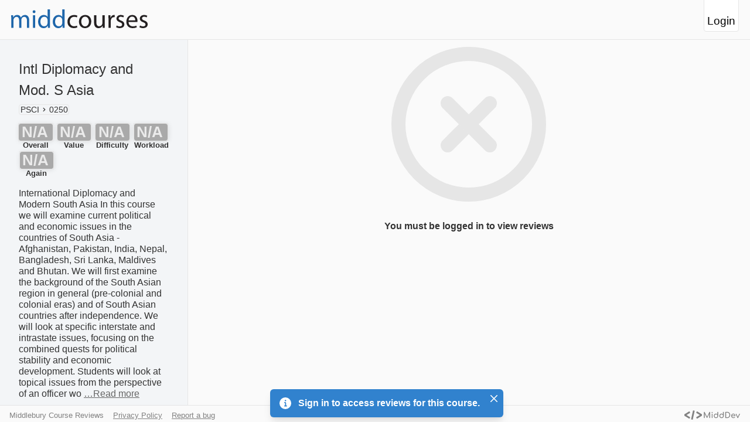

--- FILE ---
content_type: text/html; charset=utf-8
request_url: https://midd.courses/reviews/psci/0250
body_size: 7665
content:
<!DOCTYPE html><html><head><meta charSet="utf-8"/><meta name="viewport" content="width=device-width"/><link rel="icon" href="/favicons/favicon.svg" type="image/svg+xml"/><link rel="apple-touch-icon" sizes="180x180" href="/favicons/apple-touch-icon.png?v=2"/><link rel="alt icon" type="image/png" sizes="32x32" href="/favicons/favicon-32x32.png?v=2"/><link rel="alt icon" type="image/png" sizes="16x16" href="/favicons/favicon-16x16.png?v=2"/><link rel="manifest" href="/favicons/site.webmanifest?v=2"/><link rel="mask-icon" href="/favicons/safari-pinned-tab.svg?v=2" color="#1e66aa"/><link rel="shortcut icon" sizes="any" href="/favicons/favicon.ico?v=2"/><meta name="apple-mobile-web-app-title" content="MiddCourses"/><meta name="application-name" content="MiddCourses"/><meta name="msapplication-TileColor" content="#2d89ef"/><meta name="msapplication-config" content="/favicons/browserconfig.xml?v=2"/><meta name="theme-color" content="#fafafa"/><meta name="keywords" content="Middlebury, MiddCourses, Course Reviews, Middlebury College, Course, Course Evaluations, Midd Courses, rate professors, course ratings, find courses, data, course recommendations, top courses, RateMyProfessor, MiddKid "/><meta name="content-language" content="en-us"/><meta property="og:type" content="website"/><meta property="og:image" content="https://midd.courses/images/middcourses-social-card.png"/><meta property="twitter:card" content="summary_large_image"/><title>Intl Diplomacy and Mod. S Asia | MiddCourses</title><meta name="description" content="Intl Diplomacy and Mod. S Asia is a 0250-level course offered in the Political Science department at Middlebury College. This course has an overall rating of NaN out of 10 based on 10 reviews."/><meta property="og:title" content="Intl Diplomacy and Mod. S Asia | MiddCourses"/><meta property="og:description" content="Intl Diplomacy and Mod. S Asia is a 0250-level course offered in the Political Science department at Middlebury College. This course has an overall rating of NaN out of 10 based on 10 reviews."/><meta property="og:image" content="https://midd.courses/images/middcourses-social-card.png"/><meta property="twitter:title" content="Intl Diplomacy and Mod. S Asia | MiddCourses"/><meta property="twitter:description" content="Intl Diplomacy and Mod. S Asia is a 0250-level course offered in the Political Science department at Middlebury College. This course has an overall rating of NaN out of 10 based on 10 reviews."/><meta property="twitter:image" content="https://midd.courses/images/middcourses-social-card.png?utm_source=intl-diplomacy-and-mod-s-asia"/><script type="application/ld+json">{"@context":"https://schema.org","@type":"Course","name":"Intl Diplomacy and Mod. S Asia","description":"International Diplomacy and Modern South Asia In this course we will examine current political and economic issues in the countries of South Asia - Afghanistan, Pakistan, India, Nepal, Bangladesh, Sri Lanka, Maldives and Bhutan. We will first examine the background of the South Asian region in general (pre-colonial and colonial eras) and of South Asian countries after independence. We will look at specific interstate and intrastate issues, focusing on the combined quests for political stability and economic development. Students will look at topical issues from the perspective of an officer working in a U.S. Embassy or in a U.S. foreign policy agency. The course will combine rigorous academic understanding of the region with current policy issues. Readings will include both academic studies and contemporary policy/issues papers.","provider":{"@type":"Organization","name":"Middlebury College","sameAs":"https://www.middlebury.edu/"},"courseCode":"PSCI0250","url":"https://midd.courses/reviews/psci/0250","image":"https://midd.courses/images/middcourses-social-card.png","aggregateRating":null}</script><link rel="canonical" href="https://midd.courses/reviews/psci/0250"/><meta name="next-head-count" content="29"/><link rel="preconnect" href="https://fonts.gstatic.com" crossorigin /><link rel="preload" href="/_next/static/css/67ff293fe862954e.css" as="style"/><link rel="stylesheet" href="/_next/static/css/67ff293fe862954e.css" data-n-g=""/><link rel="preload" href="/_next/static/css/a11edd1eafd86414.css" as="style"/><link rel="stylesheet" href="/_next/static/css/a11edd1eafd86414.css" data-n-p=""/><noscript data-n-css=""></noscript><script defer="" nomodule="" src="/_next/static/chunks/polyfills-c67a75d1b6f99dc8.js"></script><script src="/_next/static/chunks/webpack-eeb1e4a6befe36e1.js" defer=""></script><script src="/_next/static/chunks/framework-bb5c596eafb42b22.js" defer=""></script><script src="/_next/static/chunks/main-f00389a500349c5b.js" defer=""></script><script src="/_next/static/chunks/pages/_app-f2e2e59625ba4c03.js" defer=""></script><script src="/_next/static/chunks/252f366e-7470246dc87c20ac.js" defer=""></script><script src="/_next/static/chunks/0c428ae2-6c657da55da82153.js" defer=""></script><script src="/_next/static/chunks/78e521c3-6ce332cf7acb165e.js" defer=""></script><script src="/_next/static/chunks/d0c16330-9865963c0628a675.js" defer=""></script><script src="/_next/static/chunks/1a48c3c1-92bf492624eccf54.js" defer=""></script><script src="/_next/static/chunks/398-91686a12e6cd3e38.js" defer=""></script><script src="/_next/static/chunks/103-ecf290a7a61c0c44.js" defer=""></script><script src="/_next/static/chunks/668-92ffe5035687084c.js" defer=""></script><script src="/_next/static/chunks/536-ce89e7f2b8da3939.js" defer=""></script><script src="/_next/static/chunks/953-aba2285a1764d50f.js" defer=""></script><script src="/_next/static/chunks/195-b12517a589f43cc9.js" defer=""></script><script src="/_next/static/chunks/982-237046a0ca76f7b7.js" defer=""></script><script src="/_next/static/chunks/pages/reviews/%5Bdepartment%5D/%5Bcoursenumber%5D-8475986284d5d762.js" defer=""></script><script src="/_next/static/St0rohpChWM1D74jnU9jM/_buildManifest.js" defer=""></script><script src="/_next/static/St0rohpChWM1D74jnU9jM/_ssgManifest.js" defer=""></script><style data-href="https://fonts.googleapis.com/css2?family=Inter&display=optional">@font-face{font-family:'Inter';font-style:normal;font-weight:400;font-display:optional;src:url(https://fonts.gstatic.com/s/inter/v13/UcCO3FwrK3iLTeHuS_fvQtMwCp50KnMw2boKoduKmMEVuLyfMZs.woff) format('woff')}@font-face{font-family:'Inter';font-style:normal;font-weight:400;font-display:optional;src:url(https://fonts.gstatic.com/s/inter/v13/UcCO3FwrK3iLTeHuS_fvQtMwCp50KnMw2boKoduKmMEVuLyfAZJhjp-Ek-_EeAmM.woff) format('woff');unicode-range:U+0460-052F,U+1C80-1C88,U+20B4,U+2DE0-2DFF,U+A640-A69F,U+FE2E-FE2F}@font-face{font-family:'Inter';font-style:normal;font-weight:400;font-display:optional;src:url(https://fonts.gstatic.com/s/inter/v13/UcCO3FwrK3iLTeHuS_fvQtMwCp50KnMw2boKoduKmMEVuLyfAZthjp-Ek-_EeAmM.woff) format('woff');unicode-range:U+0301,U+0400-045F,U+0490-0491,U+04B0-04B1,U+2116}@font-face{font-family:'Inter';font-style:normal;font-weight:400;font-display:optional;src:url(https://fonts.gstatic.com/s/inter/v13/UcCO3FwrK3iLTeHuS_fvQtMwCp50KnMw2boKoduKmMEVuLyfAZNhjp-Ek-_EeAmM.woff) format('woff');unicode-range:U+1F00-1FFF}@font-face{font-family:'Inter';font-style:normal;font-weight:400;font-display:optional;src:url(https://fonts.gstatic.com/s/inter/v13/UcCO3FwrK3iLTeHuS_fvQtMwCp50KnMw2boKoduKmMEVuLyfAZxhjp-Ek-_EeAmM.woff) format('woff');unicode-range:U+0370-0377,U+037A-037F,U+0384-038A,U+038C,U+038E-03A1,U+03A3-03FF}@font-face{font-family:'Inter';font-style:normal;font-weight:400;font-display:optional;src:url(https://fonts.gstatic.com/s/inter/v13/UcCO3FwrK3iLTeHuS_fvQtMwCp50KnMw2boKoduKmMEVuLyfAZBhjp-Ek-_EeAmM.woff) format('woff');unicode-range:U+0102-0103,U+0110-0111,U+0128-0129,U+0168-0169,U+01A0-01A1,U+01AF-01B0,U+0300-0301,U+0303-0304,U+0308-0309,U+0323,U+0329,U+1EA0-1EF9,U+20AB}@font-face{font-family:'Inter';font-style:normal;font-weight:400;font-display:optional;src:url(https://fonts.gstatic.com/s/inter/v13/UcCO3FwrK3iLTeHuS_fvQtMwCp50KnMw2boKoduKmMEVuLyfAZFhjp-Ek-_EeAmM.woff) format('woff');unicode-range:U+0100-02AF,U+0304,U+0308,U+0329,U+1E00-1E9F,U+1EF2-1EFF,U+2020,U+20A0-20AB,U+20AD-20C0,U+2113,U+2C60-2C7F,U+A720-A7FF}@font-face{font-family:'Inter';font-style:normal;font-weight:400;font-display:optional;src:url(https://fonts.gstatic.com/s/inter/v13/UcCO3FwrK3iLTeHuS_fvQtMwCp50KnMw2boKoduKmMEVuLyfAZ9hjp-Ek-_EeA.woff) format('woff');unicode-range:U+0000-00FF,U+0131,U+0152-0153,U+02BB-02BC,U+02C6,U+02DA,U+02DC,U+0304,U+0308,U+0329,U+2000-206F,U+2074,U+20AC,U+2122,U+2191,U+2193,U+2212,U+2215,U+FEFF,U+FFFD}</style></head><body><div id="__next" data-reactroot=""><meta name="viewport" content="width=device-width, user-scalable=no"/><style data-emotion="css-global 17k5b95">:host,:root,[data-theme]{--chakra-ring-inset:var(--chakra-empty,/*!*/ /*!*/);--chakra-ring-offset-width:0px;--chakra-ring-offset-color:#fff;--chakra-ring-color:rgba(66, 153, 225, 0.6);--chakra-ring-offset-shadow:0 0 #0000;--chakra-ring-shadow:0 0 #0000;--chakra-space-x-reverse:0;--chakra-space-y-reverse:0;--chakra-colors-transparent:transparent;--chakra-colors-current:currentColor;--chakra-colors-black:#000000;--chakra-colors-white:#FFFFFF;--chakra-colors-whiteAlpha-50:rgba(255, 255, 255, 0.04);--chakra-colors-whiteAlpha-100:rgba(255, 255, 255, 0.06);--chakra-colors-whiteAlpha-200:rgba(255, 255, 255, 0.08);--chakra-colors-whiteAlpha-300:rgba(255, 255, 255, 0.16);--chakra-colors-whiteAlpha-400:rgba(255, 255, 255, 0.24);--chakra-colors-whiteAlpha-500:rgba(255, 255, 255, 0.36);--chakra-colors-whiteAlpha-600:rgba(255, 255, 255, 0.48);--chakra-colors-whiteAlpha-700:rgba(255, 255, 255, 0.64);--chakra-colors-whiteAlpha-800:rgba(255, 255, 255, 0.80);--chakra-colors-whiteAlpha-900:rgba(255, 255, 255, 0.92);--chakra-colors-blackAlpha-50:rgba(0, 0, 0, 0.04);--chakra-colors-blackAlpha-100:rgba(0, 0, 0, 0.06);--chakra-colors-blackAlpha-200:rgba(0, 0, 0, 0.08);--chakra-colors-blackAlpha-300:rgba(0, 0, 0, 0.16);--chakra-colors-blackAlpha-400:rgba(0, 0, 0, 0.24);--chakra-colors-blackAlpha-500:rgba(0, 0, 0, 0.36);--chakra-colors-blackAlpha-600:rgba(0, 0, 0, 0.48);--chakra-colors-blackAlpha-700:rgba(0, 0, 0, 0.64);--chakra-colors-blackAlpha-800:rgba(0, 0, 0, 0.80);--chakra-colors-blackAlpha-900:rgba(0, 0, 0, 0.92);--chakra-colors-gray-50:#F7FAFC;--chakra-colors-gray-100:#EDF2F7;--chakra-colors-gray-200:#E2E8F0;--chakra-colors-gray-300:#CBD5E0;--chakra-colors-gray-400:#A0AEC0;--chakra-colors-gray-500:#718096;--chakra-colors-gray-600:#4A5568;--chakra-colors-gray-700:#2D3748;--chakra-colors-gray-800:#1A202C;--chakra-colors-gray-900:#171923;--chakra-colors-red-50:#FFF5F5;--chakra-colors-red-100:#FED7D7;--chakra-colors-red-200:#FEB2B2;--chakra-colors-red-300:#FC8181;--chakra-colors-red-400:#F56565;--chakra-colors-red-500:#E53E3E;--chakra-colors-red-600:#C53030;--chakra-colors-red-700:#9B2C2C;--chakra-colors-red-800:#822727;--chakra-colors-red-900:#63171B;--chakra-colors-orange-50:#FFFAF0;--chakra-colors-orange-100:#FEEBC8;--chakra-colors-orange-200:#FBD38D;--chakra-colors-orange-300:#F6AD55;--chakra-colors-orange-400:#ED8936;--chakra-colors-orange-500:#DD6B20;--chakra-colors-orange-600:#C05621;--chakra-colors-orange-700:#9C4221;--chakra-colors-orange-800:#7B341E;--chakra-colors-orange-900:#652B19;--chakra-colors-yellow-50:#FFFFF0;--chakra-colors-yellow-100:#FEFCBF;--chakra-colors-yellow-200:#FAF089;--chakra-colors-yellow-300:#F6E05E;--chakra-colors-yellow-400:#ECC94B;--chakra-colors-yellow-500:#D69E2E;--chakra-colors-yellow-600:#B7791F;--chakra-colors-yellow-700:#975A16;--chakra-colors-yellow-800:#744210;--chakra-colors-yellow-900:#5F370E;--chakra-colors-green-50:#F0FFF4;--chakra-colors-green-100:#C6F6D5;--chakra-colors-green-200:#9AE6B4;--chakra-colors-green-300:#68D391;--chakra-colors-green-400:#48BB78;--chakra-colors-green-500:#38A169;--chakra-colors-green-600:#2F855A;--chakra-colors-green-700:#276749;--chakra-colors-green-800:#22543D;--chakra-colors-green-900:#1C4532;--chakra-colors-teal-50:#E6FFFA;--chakra-colors-teal-100:#B2F5EA;--chakra-colors-teal-200:#81E6D9;--chakra-colors-teal-300:#4FD1C5;--chakra-colors-teal-400:#38B2AC;--chakra-colors-teal-500:#319795;--chakra-colors-teal-600:#2C7A7B;--chakra-colors-teal-700:#285E61;--chakra-colors-teal-800:#234E52;--chakra-colors-teal-900:#1D4044;--chakra-colors-blue-50:#ebf8ff;--chakra-colors-blue-100:#bee3f8;--chakra-colors-blue-200:#90cdf4;--chakra-colors-blue-300:#63b3ed;--chakra-colors-blue-400:#4299e1;--chakra-colors-blue-500:#3182ce;--chakra-colors-blue-600:#2b6cb0;--chakra-colors-blue-700:#2c5282;--chakra-colors-blue-800:#2a4365;--chakra-colors-blue-900:#1A365D;--chakra-colors-cyan-50:#EDFDFD;--chakra-colors-cyan-100:#C4F1F9;--chakra-colors-cyan-200:#9DECF9;--chakra-colors-cyan-300:#76E4F7;--chakra-colors-cyan-400:#0BC5EA;--chakra-colors-cyan-500:#00B5D8;--chakra-colors-cyan-600:#00A3C4;--chakra-colors-cyan-700:#0987A0;--chakra-colors-cyan-800:#086F83;--chakra-colors-cyan-900:#065666;--chakra-colors-purple-50:#FAF5FF;--chakra-colors-purple-100:#E9D8FD;--chakra-colors-purple-200:#D6BCFA;--chakra-colors-purple-300:#B794F4;--chakra-colors-purple-400:#9F7AEA;--chakra-colors-purple-500:#805AD5;--chakra-colors-purple-600:#6B46C1;--chakra-colors-purple-700:#553C9A;--chakra-colors-purple-800:#44337A;--chakra-colors-purple-900:#322659;--chakra-colors-pink-50:#FFF5F7;--chakra-colors-pink-100:#FED7E2;--chakra-colors-pink-200:#FBB6CE;--chakra-colors-pink-300:#F687B3;--chakra-colors-pink-400:#ED64A6;--chakra-colors-pink-500:#D53F8C;--chakra-colors-pink-600:#B83280;--chakra-colors-pink-700:#97266D;--chakra-colors-pink-800:#702459;--chakra-colors-pink-900:#521B41;--chakra-colors-linkedin-50:#E8F4F9;--chakra-colors-linkedin-100:#CFEDFB;--chakra-colors-linkedin-200:#9BDAF3;--chakra-colors-linkedin-300:#68C7EC;--chakra-colors-linkedin-400:#34B3E4;--chakra-colors-linkedin-500:#00A0DC;--chakra-colors-linkedin-600:#008CC9;--chakra-colors-linkedin-700:#0077B5;--chakra-colors-linkedin-800:#005E93;--chakra-colors-linkedin-900:#004471;--chakra-colors-facebook-50:#E8F4F9;--chakra-colors-facebook-100:#D9DEE9;--chakra-colors-facebook-200:#B7C2DA;--chakra-colors-facebook-300:#6482C0;--chakra-colors-facebook-400:#4267B2;--chakra-colors-facebook-500:#385898;--chakra-colors-facebook-600:#314E89;--chakra-colors-facebook-700:#29487D;--chakra-colors-facebook-800:#223B67;--chakra-colors-facebook-900:#1E355B;--chakra-colors-messenger-50:#D0E6FF;--chakra-colors-messenger-100:#B9DAFF;--chakra-colors-messenger-200:#A2CDFF;--chakra-colors-messenger-300:#7AB8FF;--chakra-colors-messenger-400:#2E90FF;--chakra-colors-messenger-500:#0078FF;--chakra-colors-messenger-600:#0063D1;--chakra-colors-messenger-700:#0052AC;--chakra-colors-messenger-800:#003C7E;--chakra-colors-messenger-900:#002C5C;--chakra-colors-whatsapp-50:#dffeec;--chakra-colors-whatsapp-100:#b9f5d0;--chakra-colors-whatsapp-200:#90edb3;--chakra-colors-whatsapp-300:#65e495;--chakra-colors-whatsapp-400:#3cdd78;--chakra-colors-whatsapp-500:#22c35e;--chakra-colors-whatsapp-600:#179848;--chakra-colors-whatsapp-700:#0c6c33;--chakra-colors-whatsapp-800:#01421c;--chakra-colors-whatsapp-900:#001803;--chakra-colors-twitter-50:#E5F4FD;--chakra-colors-twitter-100:#C8E9FB;--chakra-colors-twitter-200:#A8DCFA;--chakra-colors-twitter-300:#83CDF7;--chakra-colors-twitter-400:#57BBF5;--chakra-colors-twitter-500:#1DA1F2;--chakra-colors-twitter-600:#1A94DA;--chakra-colors-twitter-700:#1681BF;--chakra-colors-twitter-800:#136B9E;--chakra-colors-twitter-900:#0D4D71;--chakra-colors-telegram-50:#E3F2F9;--chakra-colors-telegram-100:#C5E4F3;--chakra-colors-telegram-200:#A2D4EC;--chakra-colors-telegram-300:#7AC1E4;--chakra-colors-telegram-400:#47A9DA;--chakra-colors-telegram-500:#0088CC;--chakra-colors-telegram-600:#007AB8;--chakra-colors-telegram-700:#006BA1;--chakra-colors-telegram-800:#005885;--chakra-colors-telegram-900:#003F5E;--chakra-borders-none:0;--chakra-borders-1px:1px solid;--chakra-borders-2px:2px solid;--chakra-borders-4px:4px solid;--chakra-borders-8px:8px solid;--chakra-fonts-heading:-apple-system,BlinkMacSystemFont,"Segoe UI",Helvetica,Arial,sans-serif,"Apple Color Emoji","Segoe UI Emoji","Segoe UI Symbol";--chakra-fonts-body:-apple-system,BlinkMacSystemFont,"Segoe UI",Helvetica,Arial,sans-serif,"Apple Color Emoji","Segoe UI Emoji","Segoe UI Symbol";--chakra-fonts-mono:SFMono-Regular,Menlo,Monaco,Consolas,"Liberation Mono","Courier New",monospace;--chakra-fontSizes-xs:0.75rem;--chakra-fontSizes-sm:0.875rem;--chakra-fontSizes-md:1rem;--chakra-fontSizes-lg:1.125rem;--chakra-fontSizes-xl:1.25rem;--chakra-fontSizes-2xl:1.5rem;--chakra-fontSizes-3xl:1.875rem;--chakra-fontSizes-4xl:2.25rem;--chakra-fontSizes-5xl:3rem;--chakra-fontSizes-6xl:3.75rem;--chakra-fontSizes-7xl:4.5rem;--chakra-fontSizes-8xl:6rem;--chakra-fontSizes-9xl:8rem;--chakra-fontWeights-hairline:100;--chakra-fontWeights-thin:200;--chakra-fontWeights-light:300;--chakra-fontWeights-normal:400;--chakra-fontWeights-medium:500;--chakra-fontWeights-semibold:600;--chakra-fontWeights-bold:700;--chakra-fontWeights-extrabold:800;--chakra-fontWeights-black:900;--chakra-letterSpacings-tighter:-0.05em;--chakra-letterSpacings-tight:-0.025em;--chakra-letterSpacings-normal:0;--chakra-letterSpacings-wide:0.025em;--chakra-letterSpacings-wider:0.05em;--chakra-letterSpacings-widest:0.1em;--chakra-lineHeights-3:.75rem;--chakra-lineHeights-4:1rem;--chakra-lineHeights-5:1.25rem;--chakra-lineHeights-6:1.5rem;--chakra-lineHeights-7:1.75rem;--chakra-lineHeights-8:2rem;--chakra-lineHeights-9:2.25rem;--chakra-lineHeights-10:2.5rem;--chakra-lineHeights-normal:normal;--chakra-lineHeights-none:1;--chakra-lineHeights-shorter:1.25;--chakra-lineHeights-short:1.375;--chakra-lineHeights-base:1.5;--chakra-lineHeights-tall:1.625;--chakra-lineHeights-taller:2;--chakra-radii-none:0;--chakra-radii-sm:0.125rem;--chakra-radii-base:0.25rem;--chakra-radii-md:0.375rem;--chakra-radii-lg:0.5rem;--chakra-radii-xl:0.75rem;--chakra-radii-2xl:1rem;--chakra-radii-3xl:1.5rem;--chakra-radii-full:9999px;--chakra-space-1:0.25rem;--chakra-space-2:0.5rem;--chakra-space-3:0.75rem;--chakra-space-4:1rem;--chakra-space-5:1.25rem;--chakra-space-6:1.5rem;--chakra-space-7:1.75rem;--chakra-space-8:2rem;--chakra-space-9:2.25rem;--chakra-space-10:2.5rem;--chakra-space-12:3rem;--chakra-space-14:3.5rem;--chakra-space-16:4rem;--chakra-space-20:5rem;--chakra-space-24:6rem;--chakra-space-28:7rem;--chakra-space-32:8rem;--chakra-space-36:9rem;--chakra-space-40:10rem;--chakra-space-44:11rem;--chakra-space-48:12rem;--chakra-space-52:13rem;--chakra-space-56:14rem;--chakra-space-60:15rem;--chakra-space-64:16rem;--chakra-space-72:18rem;--chakra-space-80:20rem;--chakra-space-96:24rem;--chakra-space-px:1px;--chakra-space-0-5:0.125rem;--chakra-space-1-5:0.375rem;--chakra-space-2-5:0.625rem;--chakra-space-3-5:0.875rem;--chakra-shadows-xs:0 0 0 1px rgba(0, 0, 0, 0.05);--chakra-shadows-sm:0 1px 2px 0 rgba(0, 0, 0, 0.05);--chakra-shadows-base:0 1px 3px 0 rgba(0, 0, 0, 0.1),0 1px 2px 0 rgba(0, 0, 0, 0.06);--chakra-shadows-md:0 4px 6px -1px rgba(0, 0, 0, 0.1),0 2px 4px -1px rgba(0, 0, 0, 0.06);--chakra-shadows-lg:0 10px 15px -3px rgba(0, 0, 0, 0.1),0 4px 6px -2px rgba(0, 0, 0, 0.05);--chakra-shadows-xl:0 20px 25px -5px rgba(0, 0, 0, 0.1),0 10px 10px -5px rgba(0, 0, 0, 0.04);--chakra-shadows-2xl:0 25px 50px -12px rgba(0, 0, 0, 0.25);--chakra-shadows-outline:0 0 0 3px rgba(66, 153, 225, 0.6);--chakra-shadows-inner:inset 0 2px 4px 0 rgba(0,0,0,0.06);--chakra-shadows-none:none;--chakra-shadows-dark-lg:rgba(0, 0, 0, 0.1) 0px 0px 0px 1px,rgba(0, 0, 0, 0.2) 0px 5px 10px,rgba(0, 0, 0, 0.4) 0px 15px 40px;--chakra-sizes-1:0.25rem;--chakra-sizes-2:0.5rem;--chakra-sizes-3:0.75rem;--chakra-sizes-4:1rem;--chakra-sizes-5:1.25rem;--chakra-sizes-6:1.5rem;--chakra-sizes-7:1.75rem;--chakra-sizes-8:2rem;--chakra-sizes-9:2.25rem;--chakra-sizes-10:2.5rem;--chakra-sizes-12:3rem;--chakra-sizes-14:3.5rem;--chakra-sizes-16:4rem;--chakra-sizes-20:5rem;--chakra-sizes-24:6rem;--chakra-sizes-28:7rem;--chakra-sizes-32:8rem;--chakra-sizes-36:9rem;--chakra-sizes-40:10rem;--chakra-sizes-44:11rem;--chakra-sizes-48:12rem;--chakra-sizes-52:13rem;--chakra-sizes-56:14rem;--chakra-sizes-60:15rem;--chakra-sizes-64:16rem;--chakra-sizes-72:18rem;--chakra-sizes-80:20rem;--chakra-sizes-96:24rem;--chakra-sizes-px:1px;--chakra-sizes-0-5:0.125rem;--chakra-sizes-1-5:0.375rem;--chakra-sizes-2-5:0.625rem;--chakra-sizes-3-5:0.875rem;--chakra-sizes-max:max-content;--chakra-sizes-min:min-content;--chakra-sizes-full:100%;--chakra-sizes-3xs:14rem;--chakra-sizes-2xs:16rem;--chakra-sizes-xs:20rem;--chakra-sizes-sm:24rem;--chakra-sizes-md:28rem;--chakra-sizes-lg:32rem;--chakra-sizes-xl:36rem;--chakra-sizes-2xl:42rem;--chakra-sizes-3xl:48rem;--chakra-sizes-4xl:56rem;--chakra-sizes-5xl:64rem;--chakra-sizes-6xl:72rem;--chakra-sizes-7xl:80rem;--chakra-sizes-8xl:90rem;--chakra-sizes-container-sm:640px;--chakra-sizes-container-md:768px;--chakra-sizes-container-lg:1024px;--chakra-sizes-container-xl:1280px;--chakra-zIndices-hide:-1;--chakra-zIndices-auto:auto;--chakra-zIndices-base:0;--chakra-zIndices-docked:10;--chakra-zIndices-dropdown:1000;--chakra-zIndices-sticky:1100;--chakra-zIndices-banner:1200;--chakra-zIndices-overlay:1300;--chakra-zIndices-modal:1400;--chakra-zIndices-popover:1500;--chakra-zIndices-skipLink:1600;--chakra-zIndices-toast:1700;--chakra-zIndices-tooltip:1800;--chakra-transition-property-common:background-color,border-color,color,fill,stroke,opacity,box-shadow,transform;--chakra-transition-property-colors:background-color,border-color,color,fill,stroke;--chakra-transition-property-dimensions:width,height;--chakra-transition-property-position:left,right,top,bottom;--chakra-transition-property-background:background-color,background-image,background-position;--chakra-transition-easing-ease-in:cubic-bezier(0.4, 0, 1, 1);--chakra-transition-easing-ease-out:cubic-bezier(0, 0, 0.2, 1);--chakra-transition-easing-ease-in-out:cubic-bezier(0.4, 0, 0.2, 1);--chakra-transition-duration-ultra-fast:50ms;--chakra-transition-duration-faster:100ms;--chakra-transition-duration-fast:150ms;--chakra-transition-duration-normal:200ms;--chakra-transition-duration-slow:300ms;--chakra-transition-duration-slower:400ms;--chakra-transition-duration-ultra-slow:500ms;--chakra-blur-none:0;--chakra-blur-sm:4px;--chakra-blur-base:8px;--chakra-blur-md:12px;--chakra-blur-lg:16px;--chakra-blur-xl:24px;--chakra-blur-2xl:40px;--chakra-blur-3xl:64px;}</style><style data-emotion="css-global 0"></style><header class="Header_header__CgYcE"><a href="/"><img src="/middcourses_logo.svg" alt="middCourses" draggable="false" class="Header_logo__j99Es"/></a><button class="LoginButton_button__MtiD5 + LoginButton_header__0Pluw">Login</button></header><main><div class="SidebarLayout_sidebarLayout__efJcC"><div class="Sidebar_sidebar__E4tDj"><div><div class="CourseCard_container__Utq12" style="border-bottom:none"><div><h1>Intl Diplomacy and Mod. S Asia</h1></div><span><nav aria-label="breadcrumb" class="chakra-breadcrumb css-0"><ol class="chakra-breadcrumb__list css-0"><style data-emotion="css 18biwo">.css-18biwo{display:-webkit-inline-box;display:-webkit-inline-flex;display:-ms-inline-flexbox;display:inline-flex;-webkit-align-items:center;-webkit-box-align:center;-ms-flex-align:center;align-items:center;}</style><li class="chakra-breadcrumb__list-item css-18biwo"><style data-emotion="css f4h6uy">.css-f4h6uy{transition-property:var(--chakra-transition-property-common);transition-duration:var(--chakra-transition-duration-fast);transition-timing-function:var(--chakra-transition-easing-ease-out);cursor:pointer;-webkit-text-decoration:none;text-decoration:none;outline:2px solid transparent;outline-offset:2px;color:inherit;}.css-f4h6uy:hover,.css-f4h6uy[data-hover]{-webkit-text-decoration:underline;text-decoration:underline;}.css-f4h6uy:focus,.css-f4h6uy[data-focus]{box-shadow:var(--chakra-shadows-outline);}</style><a href="/reviews/psci">PSCI</a><style data-emotion="css syhbcg">.css-syhbcg{-webkit-margin-start:8px;margin-inline-start:8px;-webkit-margin-end:8px;margin-inline-end:8px;}</style><span role="presentation" class="css-syhbcg"><svg stroke="currentColor" fill="currentColor" stroke-width="0" viewBox="0 0 24 24" height="1em" width="1em" xmlns="http://www.w3.org/2000/svg"><path d="M10.707 17.707 16.414 12l-5.707-5.707-1.414 1.414L13.586 12l-4.293 4.293z"></path></svg></span></li><li class="chakra-breadcrumb__list-item css-18biwo"><span aria-current="page" class="chakra-breadcrumb__link css-f4h6uy">0250</span></li></ol></nav></span><div class="RatingBar_container__cvyKm"><div class="RatingBox_container__dkmpT"><div class="RatingBox_box__AA_F1" style="background-color:darkgrey"><div><span>N/A</span><span class="RatingBox_suffix__u6CAV"></span></div><span class="RatingBox_quantifier__FPtmK"></span></div><div class="RatingBox_title__AQoph">Overall</div></div><div class="RatingBox_container__dkmpT"><div class="RatingBox_box__AA_F1" style="background-color:darkgrey"><div><span>N/A</span><span class="RatingBox_suffix__u6CAV"></span></div><span class="RatingBox_quantifier__FPtmK"></span></div><div class="RatingBox_title__AQoph">Value</div></div><div class="RatingBox_container__dkmpT"><div class="RatingBox_box__AA_F1" style="background-color:darkgrey"><div><span>N/A</span><span class="RatingBox_suffix__u6CAV"></span></div><span class="RatingBox_quantifier__FPtmK"></span></div><div class="RatingBox_title__AQoph">Difficulty</div></div><div class="RatingBox_container__dkmpT"><div class="RatingBox_box__AA_F1" style="background-color:darkgrey"><div><span>N/A</span><span class="RatingBox_suffix__u6CAV"></span></div><span class="RatingBox_quantifier__FPtmK"></span></div><div class="RatingBox_title__AQoph">Workload</div></div><div class="RatingBox_container__dkmpT"><div class="RatingBox_box__AA_F1" style="background-color:darkgrey"><div><span>N/A</span><span class="RatingBox_suffix__u6CAV"></span></div><span class="RatingBox_quantifier__FPtmK"></span></div><div class="RatingBox_title__AQoph">Again</div></div></div><p class="chakra-text ReadMore_fullText__s6dRZ css-0">International Diplomacy and Modern South Asia In this course we will examine current political and economic issues in the countries of South Asia - Afghanistan, Pakistan, India, Nepal, Bangladesh, Sri Lanka, Maldives and Bhutan. We will first examine the background of the South Asian region in general (pre-colonial and colonial eras) and of South Asian countries after independence. We will look at specific interstate and intrastate issues, focusing on the combined quests for political stability and economic development. Students will look at topical issues from the perspective of an officer working in a U.S. Embassy or in a U.S. foreign policy agency. The course will combine rigorous academic understanding of the region with current policy issues. Readings will include both academic studies and contemporary policy/issues papers.</p><p class="chakra-text ReadMore_displayText__p3R0B css-0">International Diplomacy and Modern South Asia In this course we will examine current political and economic issues in the countries of South Asia - Afghanistan, Pakistan, India, Nepal, Bangladesh, Sri Lanka, Maldives and Bhutan. We will first examine the background of the South Asian region in general (pre-colonial and colonial eras) and of South Asian countries after independence. We will look at specific interstate and intrastate issues, focusing on the combined quests for political stability and economic development. Students will look at topical issues from the perspective of an officer wo<span> </span><a class="ReadMore_toggleLink__hkUbG">…Read more</a></p></div><div class="InstructorBar_tagList__JhOf_"><li class="InstructorBadge_container__Bb6fK"><button class="InstructorBadge_badge__NQAaD InstructorBadge_selected___DzOF">Jeffrey Lunstead</button></li></div></div><a style="color:#333;margin-right:auto;margin-left:auto" href="/reviews/psci"><svg stroke="currentColor" fill="none" stroke-width="2" viewBox="0 0 24 24" stroke-linecap="round" stroke-linejoin="round" height="1em" width="1em" xmlns="http://www.w3.org/2000/svg"><desc></desc><path stroke="none" d="M0 0h24v24H0z" fill="none"></path><path d="M9 13l-4 -4l4 -4m-4 4h11a4 4 0 0 1 0 8h-1"></path></svg> <!-- -->Political Science<!-- --> courses</a></div><div class="Main_main__Ggved"><div class="ReviewList_list__XYok_"><div class="ReviewMissing_missingFallback__ksmQF"><svg stroke="currentColor" fill="none" stroke-width="2" viewBox="0 0 24 24" stroke-linecap="round" stroke-linejoin="round" height="1em" width="1em" xmlns="http://www.w3.org/2000/svg"><circle cx="12" cy="12" r="10"></circle><line x1="15" y1="9" x2="9" y2="15"></line><line x1="9" y1="9" x2="15" y2="15"></line></svg><h4>You must be logged in to view reviews</h4></div></div></div></div></main><footer class="Footer_footer__4kPwE"><div><span><a style="display:inline-block">Middlebury Course Reviews</a><a href="/privacy-policy.html">Privacy Policy</a><a href="https://github.com/Nicholas-Sliter/middcourses2/issues" style="display:inline-block">Report a bug</a></span></div><div class="Footer_logoContainer__ZiNWq"><img src="/MiddDev-monochrome-logo-grey.svg" alt="MiddDev Logo" class="Footer_logo___qjGe"/></div></footer><span></span></div><script id="__NEXT_DATA__" type="application/json">{"props":{"pageProps":{"departmentID":"psci","departmentName":"Political Science","courseNumber":"0250","course":{"courseID":"PSCI0250","courseName":"Intl Diplomacy and Mod. S Asia","courseDescription":"International Diplomacy and Modern South Asia In this course we will examine current political and economic issues in the countries of South Asia - Afghanistan, Pakistan, India, Nepal, Bangladesh, Sri Lanka, Maldives and Bhutan. We will first examine the background of the South Asian region in general (pre-colonial and colonial eras) and of South Asian countries after independence. We will look at specific interstate and intrastate issues, focusing on the combined quests for political stability and economic development. Students will look at topical issues from the perspective of an officer working in a U.S. Embassy or in a U.S. foreign policy agency. The course will combine rigorous academic understanding of the region with current policy issues. Readings will include both academic studies and contemporary policy/issues papers.","avgRating":null,"avgDifficulty":null,"avgHours":null,"avgValue":null,"avgAgain":null,"topTags":["No Exams","Chill and Relaxed","Fair Grading"],"numReviews":10,"aliases":["PSCI0250"],"departmentName":"Political Science"},"instructors":[{"instructorID":"E1E4DBCE15E2E91DA55702E7B5DBEB06","name":"Jeffrey Lunstead","slug":"jeffrey-lunstead"}],"reviews":[],"authorized":false,"alreadyReviewed":false,"signedIn":false,"mobileUserAgent":false,"metaDescription":"Intl Diplomacy and Mod. S Asia is a 0250-level course offered in the Political Science department at Middlebury College. This course has an overall rating of NaN out of 10 based on 10 reviews.","canonicalURL":"https://midd.courses/reviews/psci/0250","bookmarked":false},"__N_SSP":true},"page":"/reviews/[department]/[coursenumber]","query":{"department":"psci","coursenumber":"0250"},"buildId":"St0rohpChWM1D74jnU9jM","isFallback":false,"gssp":true,"scriptLoader":[]}</script></body></html>

--- FILE ---
content_type: text/css; charset=UTF-8
request_url: https://midd.courses/_next/static/css/67ff293fe862954e.css
body_size: 445
content:
body,html{background-color:#fafafa;font-family:Open-sans,Roboto,Helvetica,sans-serif;min-height:100vh}body,html,main{padding:0;margin:0}h1,h2,h3,h4,h5,h6{font-family:Montserrat,Roboto,Helvetica,sans-serif}.chakra-toast__inner>div>button{background:none;color:#fff;border:none;font-size:.8rem;cursor:pointer}.LoginButton_button__MtiD5{color:#000;background-color:#fff;outline:none;border:1px solid #e6e6e6;border-radius:4px;padding:.3rem;margin:.1rem;float:right;position:relative;cursor:pointer;top:1rem}.LoginButton_button__MtiD5:hover{background-color:#ece7f2;color:#238ce9;cursor:pointer}.LoginButton_header__0Pluw{position:relative;border-radius:0 0 4px 4px;font-size:1.2rem;vertical-align:middle;margin-right:1rem;padding-top:2rem;margin-top:-1.5rem;padding-bottom:.4rem}.ProfileButton_containerButton__BGH0J{float:right;height:2rem;width:2rem;margin-right:1rem;margin-top:1.3rem;vertical-align:middle;border:none;background-color:transparent;padding:0;cursor:pointer}.ProfileButton_containerButton__BGH0J+div{border-radius:8px;overflow:hidden;transition:ease-in-out;box-shadow:1px 1px 10px 0 rgba(0,0,0,.12);z-index:999}.ProfileButton_containerButton__BGH0J+div:focus-within{border:1px solid #e6e6e6}.ProfileButton_containerButton__BGH0J span>svg{font-size:1.5rem;color:#333}.ProfileButton_containerButton__BGH0J:hover span>svg{transform:scale(1.1);transition:.2s ease-in-out}.ProfileButton_dropdownMenu__lxuse button{background-color:transparent;border:none;border-bottom:1px solid #e6e6e6;font-size:1rem;cursor:pointer}.ProfileButton_dropdownMenu__lxuse button:focus{background-color:#ece7f2;transition:.2s ease-in-out;padding-left:.4rem}.ProfileButton_dropdownMenu__lxuse button:last-child{border:none}.ProfileButton_dropdownMenu__lxuse p{font-size:1rem;padding:.2rem .2rem .4rem .8rem;margin:0;color:#333;border-bottom:1px solid #e6e6e6;-webkit-touch-callout:none;-webkit-user-select:none;-moz-user-select:none;-ms-user-select:none;user-select:none}.Header_header__CgYcE{background-color:#fafafa;color:#000;height:4rem;padding:0 .2rem .2rem;vertical-align:middle;border-bottom:1px solid #e6e6e6}.Header_header__CgYcE .Header_logo__j99Es{height:2rem;padding:1rem .2rem 1rem 1rem;cursor:pointer}.Header_header__CgYcE .Header_nav_bar__PIG1G{padding:0;list-style:none;float:right;height:100%;margin:.8rem 0 0}.Header_header__CgYcE .Header_nav_bar__PIG1G li{display:inline-block;margin-left:-2px;margin-right:2rem}.Header_header__CgYcE .Header_nav_bar__PIG1G li a{color:#000;display:inline-block;text-decoration:none;font-size:1.2rem;padding:.5rem;font-weight:medium;transition:all .2s ease-in-out;vertical-align:middle}.Header_header__CgYcE .Header_nav_bar__PIG1G li a:hover{color:#238ce9}.Footer_footer__4kPwE{position:fixed;bottom:0;width:100%;max-height:2rem;padding-top:.4rem;padding-bottom:.2rem;background-color:#fafafa;border-top:1px solid #e5e5e5;display:flex;align-items:center;margin-top:1rem;justify-content:space-between}.Footer_footer__4kPwE span{margin-left:1rem;font-size:.8em}.Footer_footer__4kPwE span,.Footer_footer__4kPwE span a{margin-right:1rem;color:#828282}.Footer_footer__4kPwE span a:hover{color:#000}.Footer_footer__4kPwE .Footer_logoContainer__ZiNWq{height:100%;max-height:1rem;position:relative;margin-left:auto;margin-right:1rem;width:6rem}.Footer_footer__4kPwE .Footer_logoContainer__ZiNWq .Footer_logo___qjGe{height:1rem}.BannedUserNotice_container__LqK3b{display:flex;flex-direction:column;align-items:center;justify-content:center;height:100%;text-align:center;padding:100px 20px 20px}.BannedUserNotice_container__LqK3b h1{font-size:2.4rem;font-weight:700;text-decoration:underline;margin-bottom:20px}

--- FILE ---
content_type: text/css; charset=UTF-8
request_url: https://midd.courses/_next/static/css/a11edd1eafd86414.css
body_size: 3239
content:
.DateString_timeString__AdarC{font-size:.875rem;font-weight:400;line-height:1.5;color:#8c8c8c;margin-left:.5rem;margin-right:.5rem}.ReviewDetail_container__sBlb0{width:100%;margin:0;padding:0;overflow-x:hidden}.ReviewDetail_bar__WkZIS{width:100%;margin:.5rem 0;padding:0;border:none;display:flex;flex-direction:row;flex-wrap:wrap;justify-content:left;min-height:.8rem}.ReviewDetail_bar__WkZIS span{margin-top:.2rem;font-size:.7rem!important;font-weight:700;color:#333}.ReviewDetail_bar__WkZIS span:first-letter{text-transform:capitalize}.ReviewDetail_bar__WkZIS span:not(:last-child){margin-right:.6rem}.ReviewDetail_bar__WkZIS span svg{font-size:.7rem;vertical-align:top}.ReviewDetail_openButton__zY9kF{float:right;display:inline-flex;margin-left:auto;margin-right:1.35rem;height:1rem;width:1rem;border:none;background-color:transparent;cursor:pointer;padding:0;position:relative;top:-22px}.ReviewDetail_openButton__zY9kF svg{font-size:1rem;transform:scale(1.3);position:relative;vertical-align:top}.ReviewDetail_openButton__zY9kF svg:hover{transform:scale(1.6);transition:.3s ease-in-out}.ReviewDetail_full__Fuyqg{width:100%;height:10rem}.ReviewDetail_full__Fuyqg .ReviewDetail_difference__x4wLI{font-size:.7rem;vertical-align:middle;position:relative;top:-1px;border-radius:4px;background-color:#333;padding:1px}.ReviewDetail_full__Fuyqg div{margin-bottom:1rem;display:inline-block;padding-left:1rem;padding-right:1rem}.ReviewDetail_full__Fuyqg div b{font-weight:700;color:#333;font-size:.9rem}.ReviewDetail_divider__mkDu0{border-left:1px solid #e6e6e6;height:100%}.ReviewDetail_separator__Vy0ap{width:100%;border-top:1px solid #e6e6e6;font-size:.7rem;position:relative;padding:-1rem}@media screen and (max-width:480px){.ReviewDetail_openButton__zY9kF{height:2rem;width:2rem;display:none}}.ReadMore_fullText__s6dRZ{display:none}.ReadMore_displayText__p3R0B{overflow-wrap:break-word;word-wrap:break-word;-ms-word-break:break-all;word-break:break-all;word-break:break-word;-ms-hyphens:auto;-webkit-hyphens:auto;hyphens:auto;line-height:1.3rem}.ReadMore_toggleLink__hkUbG{cursor:pointer;color:#666;text-decoration:underline}.TagBar_tagBar__OZzOg{display:flex;flex-direction:row;flex-wrap:wrap;justify-content:flex-start;align-items:center}.TagBar_tagBar__OZzOg span{margin-right:.3rem;margin-bottom:.3rem;cursor:default;pointer-events:auto;border:1px solid #e6e6e6}.TagBar_tagBar__OZzOg .TagBar_buttonWrapper__Ijmeu{background-color:transparent;border:none;outline:none;width:auto;height:auto;pointer-events:none;padding:0;-webkit-appearance:none;-moz-appearance:none;appearance:none;box-sizing:content-box;border-radius:.375rem;margin:.25rem .3rem .25rem .25rem}.TagBar_tagBar__OZzOg .TagBar_buttonWrapper__Ijmeu span{margin:0}.TagBar_tagBar__OZzOg .TagBar_buttonWrapper__Ijmeu:focus-within{box-shadow:var(--chakra-shadows-outline)}.FlagDialog_container__3vq6q .FlagDialog_content__hz4_J{display:flex;width:100%}.FlagDialog_container__3vq6q .FlagDialog_body__OcQJz{overflow-x:hidden;margin:0;padding:1rem}.FlagDialog_container__3vq6q .FlagDialog_body__OcQJz textarea{box-sizing:border-box;width:100%;font-family:Open Sans,sans-serif;font-family:-apple-system,BlinkMacSystemFont,Segoe UI,Roboto,Oxygen,Ubuntu,Cantarell,Fira Sans,Droid Sans,Helvetica Neue,sans-serif;border:1px solid #e6e6e6}.FlagDialog_container__3vq6q .FlagDialog_body__OcQJz textarea:hover{border-color:var(--chakra-colors-gray-300)}.FlagDialog_container__3vq6q .FlagDialog_body__OcQJz textarea:focus{z-index:1;border-color:#3182ce;box-shadow:0 0 0 1px #3182ce}.FlagDialog_container__3vq6q footer button{border:1px solid #e6e6e6;margin-left:1rem;cursor:pointer}.ReviewHeader_headerContainer__sgGo_{display:flex;flex-direction:row;justify-content:space-between;align-items:center;margin:unset;margin-bottom:1rem;flex-wrap:wrap;width:100%}.ReviewHeader_headerContainer__sgGo_ .ReviewHeader_identity__IyjYy{display:flex;align-items:center;flex-direction:row;justify-content:left;flex-wrap:wrap;margin:0;vertical-align:middle}.ReviewHeader_headerContainer__sgGo_ .ReviewHeader_identity__IyjYy span:not(:first-child){margin-bottom:.3rem}.ReviewHeader_headerContainer__sgGo_ .ReviewHeader_identity__IyjYy>span a:-webkit-any-link{color:#333}.ReviewHeader_headerContainer__sgGo_ .ReviewHeader_identity__IyjYy>span a:-moz-any-link{color:#333}.ReviewHeader_headerContainer__sgGo_ .ReviewHeader_identity__IyjYy>span a:any-link{color:#333}.ReviewHeader_headerContainer__sgGo_ .ReviewHeader_identity__IyjYy span svg{font-size:1.6rem;margin-right:.5rem;padding:2px}.ReviewHeader_headerContainer__sgGo_ .ReviewHeader_controls__TsmlI{display:flex;align-items:center;flex-direction:row;justify-content:flex-end;flex-wrap:wrap;margin:0}.ReviewHeader_headerContainer__sgGo_ .ReviewHeader_controls__TsmlI button{outline:none;border:none;background-color:transparent;cursor:pointer;font-size:1.1rem}.ReviewHeader_headerContainer__sgGo_ .ReviewHeader_controls__TsmlI button:hover svg{transform:scale(1.4);transition:.12s ease-in-out}.ReviewHeader_headerContainer__sgGo_ .ReviewHeader_controls__TsmlI .ReviewHeader_flag__wDOA4:hover svg{color:#d8000c}.ReviewHeader_headerContainer__sgGo_ .ReviewHeader_controls__TsmlI .ReviewHeader_upvote__37yze:hover svg{color:#1a5acf}.ReviewHeader_headerContainer__sgGo_ .ReviewHeader_controls__TsmlI .ReviewHeader_downvote__I3Bf8:hover svg{color:#d83c3c}.ReviewHeader_headerContainer__sgGo_ .ReviewHeader_controls__TsmlI .ReviewHeader_upvoted__pD87_ svg{color:#0c46b1;transform:scale(1.2)}.ReviewHeader_headerContainer__sgGo_ .ReviewHeader_controls__TsmlI .ReviewHeader_downvoted__LQpr_ svg{color:#e12e2e;transform:scale(1.2)}.ReviewHeader_green__GsmV6 svg{fill:#fff;background-color:#048204;border-radius:50%}.ReviewHeader_light-green__yXF1N svg{fill:#fff;background-color:#a6d785;border-radius:50%}.ReviewHeader_yellow__wG4gq svg{fill:#fff;background-color:#ffc718;border-radius:50%}.ReviewHeader_orange__FTKA6 svg{fill:#fff;background-color:orange;border-radius:50%}.ReviewHeader_red__nvtwd svg{fill:#fff;background-color:#cc0404;border-radius:50%}.ReviewCard_container__6F_Ja{width:80%;max-width:700px;margin:1rem;display:inline-block}.ReviewCard_container__6F_Ja .ReviewCard_card__a4bE8{padding:1rem;border-radius:8px;outline:1px solid #e6e6e6;background-color:#fcfcfc;word-break:break-all}.ReviewMissing_missingFallback__ksmQF{width:100%}.ReviewMissing_missingFallback__ksmQF>svg{margin-left:auto;margin-right:auto;display:block;height:50%;width:50%;max-width:18rem;color:#e6e6e6}.ReviewMissing_missingFallback__ksmQF h4{margin-left:auto;margin-right:auto;display:block;color:#333;text-align:center;-webkit-touch-callout:none;-webkit-user-select:none;-moz-user-select:none;-ms-user-select:none;user-select:none}.ReviewMissing_missingFallback__ksmQF div{margin-left:auto;margin-right:auto}.ReviewList_list__XYok_{display:flex;flex-direction:column;align-content:center;margin-bottom:6rem}.ReviewList_list__XYok_>svg{margin-left:auto;margin-right:auto;display:block;height:50%;width:50%;max-width:20rem;color:#e6e6e6}.ReviewList_list__XYok_ h4{display:block;color:#333;-webkit-touch-callout:none;-webkit-user-select:none;-moz-user-select:none;-ms-user-select:none;user-select:none}.ReviewList_list__XYok_ div,.ReviewList_list__XYok_ h4{margin-left:auto;margin-right:auto}.ReviewList_list__XYok_ .ReviewList_message__P5sii{display:flex;flex-direction:column;align-items:center;justify-content:center;color:#333;-webkit-touch-callout:none;-webkit-user-select:none;-moz-user-select:none;-ms-user-select:none;user-select:none}.ReviewList_list__XYok_ .ReviewList_message__P5sii svg{display:block;font-size:2rem;color:#333}@-webkit-keyframes react-loading-skeleton{to{transform:translateX(100%)}}@keyframes react-loading-skeleton{to{transform:translateX(100%)}}.react-loading-skeleton{--base-color:#ebebeb;--highlight-color:#f5f5f5;--animation-duration:1.5s;--animation-direction:normal;--pseudo-element-display:block;background-color:var(--base-color);width:100%;border-radius:.25rem;display:inline-flex;line-height:1;position:relative;overflow:hidden;z-index:1}.react-loading-skeleton:after{content:" ";display:var(--pseudo-element-display);position:absolute;top:0;left:0;right:0;height:100%;background-repeat:no-repeat;background-image:linear-gradient(90deg,var(--base-color),var(--highlight-color),var(--base-color));transform:translateX(-100%);-webkit-animation-name:react-loading-skeleton;animation-name:react-loading-skeleton;-webkit-animation-direction:var(--animation-direction);animation-direction:var(--animation-direction);-webkit-animation-duration:var(--animation-duration);animation-duration:var(--animation-duration);-webkit-animation-timing-function:ease-in-out;animation-timing-function:ease-in-out;-webkit-animation-iteration-count:infinite;animation-iteration-count:infinite}.RatingBar_vertical__pPR77{display:flex;flex-direction:column!important;align-items:flex-start!important;margin-left:2rem}.RatingBar_vertical__pPR77>div{margin-left:0!important}.RatingBar_container__cvyKm{width:100%;display:flex;flex-direction:row;flex-wrap:wrap;align-items:center;margin-top:.5rem;margin-bottom:1rem;justify-content:space-between}.RatingBar_container__cvyKm>div{margin:.1rem}.RatingBar_container__cvyKm>div:first-child{margin-left:0}.RatingBar_container__cvyKm>div:last-child{margin-right:0}.RatingBox_container__dkmpT{box-sizing:border-box;max-height:5rem;max-width:4rem;min-width:3.6rem;width:18%}.RatingBox_container__dkmpT .RatingBox_box__AA_F1{display:flex;flex-direction:column;box-sizing:border-box;outline:1px solid #e6e6e6;box-shadow:1px 1px 10px 0 rgba(0,0,0,.12);border-radius:4px;aspect-ratio:1;-webkit-aspect-ratio:1;align-items:center;text-align:center;vertical-align:middle;justify-content:center;font-size:1.6rem;font-weight:550;background-color:#a9a9a9;-webkit-touch-callout:none;-webkit-user-select:none;-moz-user-select:none;-ms-user-select:none;user-select:none}.RatingBox_container__dkmpT .RatingBox_box__AA_F1 span{mix-blend-mode:luminosity;color:#ece7f2}.RatingBox_container__dkmpT .RatingBox_box__AA_F1 .RatingBox_quantifier__FPtmK,.RatingBox_container__dkmpT .RatingBox_box__AA_F1 .RatingBox_suffix__u6CAV{font-size:.6rem;font-weight:400;margin-left:.2rem}.RatingBox_container__dkmpT .RatingBox_title__AQoph{text-align:center;font-size:.8rem;font-weight:600;color:#333}.RatingBox_vertical__SJQ43{flex-direction:row!important;justify-content:flex-start!important}.RatingBox_vertical__SJQ43 .RatingBox_title__AQoph{text-align:left;margin-bottom:.2rem}@media screen and (max-width:400px){.RatingBox_container__dkmpT .RatingBox_box__AA_F1{padding:.88rem;font-size:1.4rem}}@media screen and (max-width:380px){.RatingBox_container__dkmpT .RatingBox_box__AA_F1{padding:.75rem}}.Bookmark_bookmark_container___yavB{vertical-align:top;padding-top:1.5rem;max-width:10%;font-size:1.5rem;margin:0 -.6rem 0 0;float:right;cursor:pointer;background-color:transparent;border:none;outline:none}.Bookmark_bookmark_container___yavB svg{fill:#333}.Bookmark_bookmark_container___yavB:hover svg{fill:#1e66aa;transform:scale(1.2);transition:.12s ease-in-out}.Bookmark_bookmark_filled__K5Ko_{fill:#1e66aa!important}.Bookmark_bookmark_empty__CQnpz{fill:#333!important}.CourseCard_container__Utq12{padding:1rem 2rem;background-color:#f3f5f7;border-bottom:1px solid #e6e6e6;margin-bottom:1rem}.CourseCard_container__Utq12 h1{font-size:1.5rem;font-weight:400;line-height:1.5;max-width:90%;color:#333;margin-bottom:0;display:inline-block}.CourseCard_container__Utq12>span{font-size:.875rem;font-weight:400;line-height:1.5;color:#333;border:1px solid #e6e6e6;border-radius:4px}.CourseCard_container__Utq12>span svg{margin:.5rem .1rem .1rem}.CourseCard_container__Utq12>span nav{display:inline}.CourseCard_container__Utq12>span nav ol{display:inline;padding:.1rem;margin:0}.CourseCard_container__Utq12>span nav ol li span{margin:0}.CourseCard_container__Utq12>span a:-webkit-any-link{color:#333;text-decoration:none}.CourseCard_container__Utq12>span a:-moz-any-link{color:#333;text-decoration:none}.CourseCard_container__Utq12>span a:any-link{color:#333;text-decoration:none}.CourseCard_container__Utq12>span a:-webkit-any-link:hover{text-decoration:underline}.CourseCard_container__Utq12>span a:-moz-any-link:hover{text-decoration:underline}.CourseCard_container__Utq12>span a:any-link:hover{text-decoration:underline}.CourseCard_container__Utq12 p{font-weight:400;line-height:1.2;color:#333;margin-bottom:0;margin-top:.2rem}.InstructorBadge_container__Bb6fK{margin:.1rem;padding:.1rem;display:inline-block}.InstructorBadge_badge__NQAaD{display:inline-block;padding:.3rem;margin:.1rem;border-radius:4px;background-color:#f5f5f5;color:#333;border:none;outline:1px solid #e6e6e6;text-align:center;cursor:pointer}.InstructorBadge_badge__NQAaD:hover{outline:1px solid #333}.InstructorBadge_selected___DzOF{background-color:#1e66aa;color:#fff}.InstructorBar_bar__zIenP{padding-left:1.5rem;box-sizing:border-box;width:100%;height:3rem;overflow-x:scroll;display:flex;-ms-overflow-style:none;scrollbar-width:none}.InstructorBar_bar__zIenP::-webkit-scrollbar{display:none}.InstructorBar_tagList__JhOf_{padding-left:1.5rem;box-sizing:border-box;width:100%;overflow-x:scroll;display:flex;flex-wrap:wrap;-ms-overflow-style:none;scrollbar-width:none}.InstructorBar_tagList__JhOf_::-webkit-scrollbar{display:none}.AddButton_container__Kk1RF{position:fixed;z-index:100;height:3rem;width:7rem;bottom:0;right:0;margin-right:2rem;margin-bottom:3rem}.AddButton_container__Kk1RF button{width:100%;height:100%;border-radius:8px;padding:0;outline:none;border:1px solid #e6e6e6;background-color:#1e66aa;box-shadow:0 0 24px 0 rgba(0,0,0,.18);cursor:pointer}.AddButton_container__Kk1RF button .AddButton_expandedText__enu10{display:inline-block;padding-right:.6rem;font-weight:400;color:#fff}.AddButton_container__Kk1RF button svg{height:1.2rem;width:1.5rem;margin-right:.5rem;fill:#fff}@media screen and (max-width:480px){.AddButton_container__Kk1RF{width:4rem;height:4rem;margin-right:1rem;margin-bottom:3rem}.AddButton_container__Kk1RF button{border-radius:16px}.AddButton_container__Kk1RF button .AddButton_expandedText__enu10{display:none}.AddButton_container__Kk1RF button svg{margin:0;height:1.5rem;width:1.5rem}}.Question_container__Tsl0l{width:90%;margin:.5rem auto!important;padding:1rem;border:1px solid #e6e6e6;border-radius:4px}.Question_container__Tsl0l hr{border:1px solid #e6e6e6;color:#e6e6e6}.Question_container__Tsl0l>p{margin:.2rem;font-size:.85rem;color:#333;font-weight:600}.Question_container__Tsl0l div>div{top:35%}.Question_container__Tsl0l:hover{border:1px solid #cbd5e0}.Question_container__Tsl0l:focus-within{outline:2px solid #3182ce}.Question_container__Tsl0l input,.Question_container__Tsl0l select{margin-bottom:1rem}.Question_container__Tsl0l .Question_question__rkLcn{font-size:1rem;font-weight:700;margin:.5rem 0}.QuestionSlider_thumb___HP7Z{border:1px solid #e6e6e6!important;transform:translateY(-35%)!important}.QuestionSlider_filledTrack__NSf1S{background-color:#3376b1}.QuestionSlider_descriptor__NHJE0{font-size:1rem;min-height:1rem;padding:.2rem .2rem .2rem 0}.QuestionNumberInput_container__w39wg{display:flex;flex-wrap:nowrap;width:100%!important;align-items:top;box-sizing:border-box}.QuestionNumberInput_container__w39wg .QuestionNumberInput_input__ITboh{width:100%!important;height:2.5rem}.QuestionNumberInput_container__w39wg .QuestionNumberInput_button__MkD6s{background-color:#fff;width:5%;margin-top:auto;margin-bottom:1.2rem;margin-left:.5rem;border:1px solid #e6e6e6;box-shadow:1px 1px 10px 0 rgba(0,0,0,.12);border-radius:8px;cursor:pointer}.FormErrorMessage_formError__hTnMe{font-size:.8rem;padding-top:.2rem!important;padding-bottom:.2rem!important;padding-left:1rem;padding-right:1rem;margin:-.8rem auto .5rem;width:100%;min-height:1.2rem;text-align:center;border-radius:4px;box-sizing:border-box;font-weight:700}.AddReview_closeButton__FBjHt{outline:none;border:none;background-color:transparent;cursor:pointer}.AddReview_info__6vPao{font-size:.8rem;padding-top:.2rem!important;padding-bottom:.2rem!important;padding-left:1rem;padding-right:1rem;margin:-.8rem auto .5rem;width:100%;min-height:1.2rem;text-align:center;border-radius:4px;box-sizing:border-box;font-weight:700}.AddReview_header__h38Ts{padding-right:2.2rem!important}.AddReview_spacer__VB8tX{margin-top:1rem;width:0;height:0;background-color:transparent}.AddReview_form__dVcv3 textarea{width:90%;margin:.5rem auto!important;min-height:10rem;border:1px solid #e6e6e6;font-family:-apple-system,BlinkMacSystemFont,Segoe UI,Roboto,Oxygen,Ubuntu,Cantarell,Fira Sans,Droid Sans,Helvetica Neue,sans-serif}.AddReview_form__dVcv3 .AddReview_characterCount__UlNtW{font-size:.8rem;margin-top:-.5rem;display:block;width:18rem;text-align:right;margin-left:auto;margin-right:.6rem;color:#333}.AddReview_form__dVcv3 .AddReview_tag__wbujn{margin:.25rem;padding:.12rem .6rem;cursor:pointer}.AddReview_form__dVcv3 .AddReview_tag__wbujn:hover{background-color:#e6e6e6}.AddReview_form__dVcv3 .AddReview_selectedTag__nLJ_U{background-color:#3376b1;color:#fff}.AddReview_form__dVcv3 .AddReview_submitButton__Hy3gz{width:8rem;margin:.5rem auto;padding:.5rem;background-color:#3376b1;color:#fff;border:1px solid #e6e6e6;border-radius:4px;font-size:1rem;font-weight:700;outline:none}.AddReview_form__dVcv3 .AddReview_submitButton__Hy3gz:hover{border:1px solid #66afe9;background-color:#fafafa;transition:background-color .3s ease-in-out;cursor:pointer;color:#000}.Sidebar_sidebar__E4tDj{flex:1 1;border:none;border-right:1px solid #e6e6e6;background:#f3f5f7;display:flex;justify-content:space-between;flex-direction:column;padding-bottom:2rem;max-width:420px;min-width:260px;overflow-x:hidden;overflow-y:auto;-ms-overflow-style:none;scrollbar-width:none}.Sidebar_sidebar__E4tDj::-webkit-scrollbar{display:none}.Main_main__Ggved{flex:3 1;overflow-y:scroll}.SidebarLayout_sidebarLayout__efJcC{display:flex;min-height:calc(100vh - 5rem);max-height:calc(100vh - 5rem)}

--- FILE ---
content_type: text/css; charset=UTF-8
request_url: https://midd.courses/_next/static/css/1a7b38171e0f6ef6.css
body_size: 2922
content:
.DateString_timeString__AdarC{font-size:.875rem;font-weight:400;line-height:1.5;color:#8c8c8c;margin-left:.5rem;margin-right:.5rem}.ReviewDetail_container__sBlb0{width:100%;margin:0;padding:0;overflow-x:hidden}.ReviewDetail_bar__WkZIS{width:100%;margin:.5rem 0;padding:0;border:none;display:flex;flex-direction:row;flex-wrap:wrap;justify-content:left;min-height:.8rem}.ReviewDetail_bar__WkZIS span{margin-top:.2rem;font-size:.7rem!important;font-weight:700;color:#333}.ReviewDetail_bar__WkZIS span:first-letter{text-transform:capitalize}.ReviewDetail_bar__WkZIS span:not(:last-child){margin-right:.6rem}.ReviewDetail_bar__WkZIS span svg{font-size:.7rem;vertical-align:top}.ReviewDetail_openButton__zY9kF{float:right;display:inline-flex;margin-left:auto;margin-right:1.35rem;height:1rem;width:1rem;border:none;background-color:transparent;cursor:pointer;padding:0;position:relative;top:-22px}.ReviewDetail_openButton__zY9kF svg{font-size:1rem;transform:scale(1.3);position:relative;vertical-align:top}.ReviewDetail_openButton__zY9kF svg:hover{transform:scale(1.6);transition:.3s ease-in-out}.ReviewDetail_full__Fuyqg{width:100%;height:10rem}.ReviewDetail_full__Fuyqg .ReviewDetail_difference__x4wLI{font-size:.7rem;vertical-align:middle;position:relative;top:-1px;border-radius:4px;background-color:#333;padding:1px}.ReviewDetail_full__Fuyqg div{margin-bottom:1rem;display:inline-block;padding-left:1rem;padding-right:1rem}.ReviewDetail_full__Fuyqg div b{font-weight:700;color:#333;font-size:.9rem}.ReviewDetail_divider__mkDu0{border-left:1px solid #e6e6e6;height:100%}.ReviewDetail_separator__Vy0ap{width:100%;border-top:1px solid #e6e6e6;font-size:.7rem;position:relative;padding:-1rem}@media screen and (max-width:480px){.ReviewDetail_openButton__zY9kF{height:2rem;width:2rem;display:none}}.ReadMore_fullText__s6dRZ{display:none}.ReadMore_displayText__p3R0B{overflow-wrap:break-word;word-wrap:break-word;-ms-word-break:break-all;word-break:break-all;word-break:break-word;-ms-hyphens:auto;-webkit-hyphens:auto;hyphens:auto;line-height:1.3rem}.ReadMore_toggleLink__hkUbG{cursor:pointer;color:#666;text-decoration:underline}.TagBar_tagBar__OZzOg{display:flex;flex-direction:row;flex-wrap:wrap;justify-content:flex-start;align-items:center}.TagBar_tagBar__OZzOg span{margin-right:.3rem;margin-bottom:.3rem;cursor:default;pointer-events:auto;border:1px solid #e6e6e6}.TagBar_tagBar__OZzOg .TagBar_buttonWrapper__Ijmeu{background-color:transparent;border:none;outline:none;width:auto;height:auto;pointer-events:none;padding:0;-webkit-appearance:none;-moz-appearance:none;appearance:none;box-sizing:content-box;border-radius:.375rem;margin:.25rem .3rem .25rem .25rem}.TagBar_tagBar__OZzOg .TagBar_buttonWrapper__Ijmeu span{margin:0}.TagBar_tagBar__OZzOg .TagBar_buttonWrapper__Ijmeu:focus-within{box-shadow:var(--chakra-shadows-outline)}.FlagDialog_container__3vq6q .FlagDialog_content__hz4_J{display:flex;width:100%}.FlagDialog_container__3vq6q .FlagDialog_body__OcQJz{overflow-x:hidden;margin:0;padding:1rem}.FlagDialog_container__3vq6q .FlagDialog_body__OcQJz textarea{box-sizing:border-box;width:100%;font-family:Open Sans,sans-serif;font-family:-apple-system,BlinkMacSystemFont,Segoe UI,Roboto,Oxygen,Ubuntu,Cantarell,Fira Sans,Droid Sans,Helvetica Neue,sans-serif;border:1px solid #e6e6e6}.FlagDialog_container__3vq6q .FlagDialog_body__OcQJz textarea:hover{border-color:var(--chakra-colors-gray-300)}.FlagDialog_container__3vq6q .FlagDialog_body__OcQJz textarea:focus{z-index:1;border-color:#3182ce;box-shadow:0 0 0 1px #3182ce}.FlagDialog_container__3vq6q footer button{border:1px solid #e6e6e6;margin-left:1rem;cursor:pointer}.ReviewHeader_headerContainer__sgGo_{display:flex;flex-direction:row;justify-content:space-between;align-items:center;margin:unset;margin-bottom:1rem;flex-wrap:wrap;width:100%}.ReviewHeader_headerContainer__sgGo_ .ReviewHeader_identity__IyjYy{display:flex;align-items:center;flex-direction:row;justify-content:left;flex-wrap:wrap;margin:0;vertical-align:middle}.ReviewHeader_headerContainer__sgGo_ .ReviewHeader_identity__IyjYy span:not(:first-child){margin-bottom:.3rem}.ReviewHeader_headerContainer__sgGo_ .ReviewHeader_identity__IyjYy>span a:-webkit-any-link{color:#333}.ReviewHeader_headerContainer__sgGo_ .ReviewHeader_identity__IyjYy>span a:-moz-any-link{color:#333}.ReviewHeader_headerContainer__sgGo_ .ReviewHeader_identity__IyjYy>span a:any-link{color:#333}.ReviewHeader_headerContainer__sgGo_ .ReviewHeader_identity__IyjYy span svg{font-size:1.6rem;margin-right:.5rem;padding:2px}.ReviewHeader_headerContainer__sgGo_ .ReviewHeader_controls__TsmlI{display:flex;align-items:center;flex-direction:row;justify-content:flex-end;flex-wrap:wrap;margin:0}.ReviewHeader_headerContainer__sgGo_ .ReviewHeader_controls__TsmlI button{outline:none;border:none;background-color:transparent;cursor:pointer;font-size:1.1rem}.ReviewHeader_headerContainer__sgGo_ .ReviewHeader_controls__TsmlI button:hover svg{transform:scale(1.4);transition:.12s ease-in-out}.ReviewHeader_headerContainer__sgGo_ .ReviewHeader_controls__TsmlI .ReviewHeader_flag__wDOA4:hover svg{color:#d8000c}.ReviewHeader_headerContainer__sgGo_ .ReviewHeader_controls__TsmlI .ReviewHeader_upvote__37yze:hover svg{color:#1a5acf}.ReviewHeader_headerContainer__sgGo_ .ReviewHeader_controls__TsmlI .ReviewHeader_downvote__I3Bf8:hover svg{color:#d83c3c}.ReviewHeader_headerContainer__sgGo_ .ReviewHeader_controls__TsmlI .ReviewHeader_upvoted__pD87_ svg{color:#0c46b1;transform:scale(1.2)}.ReviewHeader_headerContainer__sgGo_ .ReviewHeader_controls__TsmlI .ReviewHeader_downvoted__LQpr_ svg{color:#e12e2e;transform:scale(1.2)}.ReviewHeader_green__GsmV6 svg{fill:#fff;background-color:#048204;border-radius:50%}.ReviewHeader_light-green__yXF1N svg{fill:#fff;background-color:#a6d785;border-radius:50%}.ReviewHeader_yellow__wG4gq svg{fill:#fff;background-color:#ffc718;border-radius:50%}.ReviewHeader_orange__FTKA6 svg{fill:#fff;background-color:orange;border-radius:50%}.ReviewHeader_red__nvtwd svg{fill:#fff;background-color:#cc0404;border-radius:50%}.ReviewCard_container__6F_Ja{width:80%;max-width:700px;margin:1rem;display:inline-block}.ReviewCard_container__6F_Ja .ReviewCard_card__a4bE8{padding:1rem;border-radius:8px;outline:1px solid #e6e6e6;background-color:#fcfcfc;word-break:break-all}.ReviewMissing_missingFallback__ksmQF{width:100%}.ReviewMissing_missingFallback__ksmQF>svg{margin-left:auto;margin-right:auto;display:block;height:50%;width:50%;max-width:18rem;color:#e6e6e6}.ReviewMissing_missingFallback__ksmQF h4{margin-left:auto;margin-right:auto;display:block;color:#333;text-align:center;-webkit-touch-callout:none;-webkit-user-select:none;-moz-user-select:none;-ms-user-select:none;user-select:none}.ReviewMissing_missingFallback__ksmQF div{margin-left:auto;margin-right:auto}.ReviewList_list__XYok_{display:flex;flex-direction:column;align-content:center;margin-bottom:6rem}.ReviewList_list__XYok_>svg{margin-left:auto;margin-right:auto;display:block;height:50%;width:50%;max-width:20rem;color:#e6e6e6}.ReviewList_list__XYok_ h4{display:block;color:#333;-webkit-touch-callout:none;-webkit-user-select:none;-moz-user-select:none;-ms-user-select:none;user-select:none}.ReviewList_list__XYok_ div,.ReviewList_list__XYok_ h4{margin-left:auto;margin-right:auto}.ReviewList_list__XYok_ .ReviewList_message__P5sii{display:flex;flex-direction:column;align-items:center;justify-content:center;color:#333;-webkit-touch-callout:none;-webkit-user-select:none;-moz-user-select:none;-ms-user-select:none;user-select:none}.ReviewList_list__XYok_ .ReviewList_message__P5sii svg{display:block;font-size:2rem;color:#333}@-webkit-keyframes react-loading-skeleton{to{transform:translateX(100%)}}@keyframes react-loading-skeleton{to{transform:translateX(100%)}}.react-loading-skeleton{--base-color:#ebebeb;--highlight-color:#f5f5f5;--animation-duration:1.5s;--animation-direction:normal;--pseudo-element-display:block;background-color:var(--base-color);width:100%;border-radius:.25rem;display:inline-flex;line-height:1;position:relative;overflow:hidden;z-index:1}.react-loading-skeleton:after{content:" ";display:var(--pseudo-element-display);position:absolute;top:0;left:0;right:0;height:100%;background-repeat:no-repeat;background-image:linear-gradient(90deg,var(--base-color),var(--highlight-color),var(--base-color));transform:translateX(-100%);-webkit-animation-name:react-loading-skeleton;animation-name:react-loading-skeleton;-webkit-animation-direction:var(--animation-direction);animation-direction:var(--animation-direction);-webkit-animation-duration:var(--animation-duration);animation-duration:var(--animation-duration);-webkit-animation-timing-function:ease-in-out;animation-timing-function:ease-in-out;-webkit-animation-iteration-count:infinite;animation-iteration-count:infinite}.RatingBar_vertical__pPR77{display:flex;flex-direction:column!important;align-items:flex-start!important;margin-left:2rem}.RatingBar_vertical__pPR77>div{margin-left:0!important}.RatingBar_container__cvyKm{width:100%;display:flex;flex-direction:row;flex-wrap:wrap;align-items:center;margin-top:.5rem;margin-bottom:1rem;justify-content:space-between}.RatingBar_container__cvyKm>div{margin:.1rem}.RatingBar_container__cvyKm>div:first-child{margin-left:0}.RatingBar_container__cvyKm>div:last-child{margin-right:0}.RatingBox_container__dkmpT{box-sizing:border-box;max-height:5rem;max-width:4rem;min-width:3.6rem;width:18%}.RatingBox_container__dkmpT .RatingBox_box__AA_F1{display:flex;flex-direction:column;box-sizing:border-box;outline:1px solid #e6e6e6;box-shadow:1px 1px 10px 0 rgba(0,0,0,.12);border-radius:4px;aspect-ratio:1;-webkit-aspect-ratio:1;align-items:center;text-align:center;vertical-align:middle;justify-content:center;font-size:1.6rem;font-weight:550;background-color:#a9a9a9;-webkit-touch-callout:none;-webkit-user-select:none;-moz-user-select:none;-ms-user-select:none;user-select:none}.RatingBox_container__dkmpT .RatingBox_box__AA_F1 span{mix-blend-mode:luminosity;color:#ece7f2}.RatingBox_container__dkmpT .RatingBox_box__AA_F1 .RatingBox_quantifier__FPtmK,.RatingBox_container__dkmpT .RatingBox_box__AA_F1 .RatingBox_suffix__u6CAV{font-size:.6rem;font-weight:400;margin-left:.2rem}.RatingBox_container__dkmpT .RatingBox_title__AQoph{text-align:center;font-size:.8rem;font-weight:600;color:#333}.RatingBox_vertical__SJQ43{flex-direction:row!important;justify-content:flex-start!important}.RatingBox_vertical__SJQ43 .RatingBox_title__AQoph{text-align:left;margin-bottom:.2rem}@media screen and (max-width:400px){.RatingBox_container__dkmpT .RatingBox_box__AA_F1{padding:.88rem;font-size:1.4rem}}@media screen and (max-width:380px){.RatingBox_container__dkmpT .RatingBox_box__AA_F1{padding:.75rem}}.CourseCard_container__Px1y7{width:16rem;height:7rem;border:1px solid #e6e6e6;border-radius:6px;margin:.5rem .6rem;padding:.5rem;text-decoration:none;color:inherit;background-color:#f3f5f7;box-shadow:1px 1px 10px 0 rgba(0,0,0,.12);transition:all .2s ease-in-out}.CourseCard_container__Px1y7:focus-visible{outline:1px solid #000;outline-offset:0}.CourseCard_container__Px1y7:hover{box-shadow:0 0 24px 0 rgba(0,0,0,.18);transform:scale(1.02)}.CourseCard_container__Px1y7 .CourseCard_cardBody__l5bwg{width:16rem;height:7rem;position:relative;outline:none;background:none;color:inherit;border:none;padding:0;font:inherit;cursor:pointer;outline:inherit;text-align:left}.CourseCard_container__Px1y7 .CourseCard_cardBody__l5bwg:focus-visible{outline:none}.CourseCard_container__Px1y7 .CourseCard_cardBody__l5bwg>h5{margin:0;font-size:1rem;white-space:nowrap;overflow:hidden;text-overflow:ellipsis}.CourseCard_container__Px1y7 .CourseCard_cardBody__l5bwg>span{font-size:.875rem;font-weight:400;line-height:1.5;color:#333;border:1px solid #e6e6e6;border-radius:4px}.CourseCard_container__Px1y7 .CourseCard_cardBody__l5bwg>p{font-size:.8rem;overflow:hidden;line-clamp:2;line-height:1rem;height:3rem;margin-top:.2rem}.CourseCard_container__Px1y7 .CourseCard_cardBody__l5bwg .CourseCard_link__mKhUt{margin-top:auto;position:absolute;left:0;bottom:0}.CourseCard_container__Px1y7 .CourseCard_cardBody__l5bwg .CourseCard_count__6PHWc{font-weight:700;position:relative;top:-.7rem;border:transparent}.CourseCard_container__Px1y7 .CourseCard_cardBody__l5bwg .CourseCard_term___qTjy{font-weight:700;float:right;position:relative;top:-.7rem}.CourseCard_containerLarge__PXuTW{width:21rem;height:12rem;overflow:hidden}.CourseCard_containerLarge__PXuTW .CourseCard_cardBody__l5bwg{width:100%;position:relative;outline:none;background:none;color:inherit;border:none;padding:0;font:inherit;cursor:pointer;outline:inherit;text-align:left;text-overflow:ellipsis;margin-right:0}.CourseCard_containerLarge__PXuTW .CourseCard_cardBody__l5bwg:focus-visible{outline:none}.CourseCard_containerLarge__PXuTW .CourseCard_cardBody__l5bwg>div{margin-right:0!important;margin-left:0!important}.CourseCard_containerLarge__PXuTW .CourseCard_cardBody__l5bwg>h5{margin:0;font-size:1.2rem;white-space:nowrap;overflow:hidden;text-overflow:ellipsis}.CourseCard_containerLarge__PXuTW .CourseCard_cardBody__l5bwg>div>div{margin:unset;margin-right:0!important;margin-left:0!important}.CourseCard_containerLarge__PXuTW .CourseCard_cardBody__l5bwg>div>div>div,.CourseCard_containerLarge__PXuTW .CourseCard_cardBody__l5bwg>div>div>div>div{margin-right:0!important;margin-left:0!important}.ScrollableRow_center__EnMjZ{justify-content:center}.ScrollableRow_container__0E0_f{display:flex;flex-direction:row;overflow-x:scroll;width:100%;overflow-y:visible;-ms-overflow-style:none;scrollbar-width:none}.ScrollableRow_container__0E0_f::-webkit-scrollbar{display:none}.ScrollableRow_container__0E0_f div[data-arrow]{color:#333;z-index:100;bottom:0;height:100%;margin-bottom:auto;margin-top:auto;width:88px;position:absolute;top:0;display:flex;flex-direction:row;opacity:1;cursor:pointer;align-items:center;width:2.8rem}.ScrollableRow_container__0E0_f div[data-arrow=left]{left:0;background:linear-gradient(90deg,#fafafa 10%,hsla(0,0%,100%,0))}.ScrollableRow_container__0E0_f div[data-arrow=left] svg{margin-left:.3rem}.ScrollableRow_container__0E0_f div[data-arrow=right]{right:0;flex-direction:row-reverse;background:linear-gradient(270deg,#fafafa 10%,hsla(0,0%,100%,0))}.ScrollableRow_container__0E0_f div[data-arrow=right] svg{margin-right:.3rem}.ScrollableRow_container__0E0_f>div:not([data-arrow]){padding-top:1rem;padding-bottom:1rem}.ScrollableRow_container__0E0_f>div:not([data-arrow])>div:first-child{margin-left:2rem}.ScrollableRow_container__0E0_f>div:not([data-arrow])>div:last-child{margin-right:2rem}.ScrollableRow_container__0E0_f>div:not([data-arrow])>span:first-child{margin-left:2rem}.ScrollableRow_container__0E0_f>div:not([data-arrow])>span:last-child{margin-right:2rem}.ScrollableRow_container__0E0_f>div:not([data-arrow])>a:first-child{margin-left:2rem}.ScrollableRow_container__0E0_f>div:not([data-arrow])>a:last-child{margin-right:2rem}.CourseCardRow_scrollRow__getXd{min-height:11.1329rem}.CourseCardRow_scrollRow__getXd:last-child(div){height:9rem}.CourseCardRow_container__y_loY{display:flex;flex-direction:row;overflow-x:scroll;width:100%;overflow-y:visible;justify-content:center;-ms-overflow-style:none;scrollbar-width:none}.CourseCardRow_container__y_loY::-webkit-scrollbar{display:none}.CourseCardRow_container__y_loY div[data-arrow]{color:#333;z-index:100;bottom:0;height:100%;margin-bottom:auto;margin-top:auto;width:88px;position:absolute;top:0;display:flex;flex-direction:row;opacity:1;cursor:pointer;align-items:center;width:2.8rem}.CourseCardRow_container__y_loY div[data-arrow=left]{left:0;background:linear-gradient(90deg,#fafafa 10%,hsla(0,0%,100%,0))}.CourseCardRow_container__y_loY div[data-arrow=left] svg{margin-left:.3rem}.CourseCardRow_container__y_loY div[data-arrow=right]{right:0;flex-direction:row-reverse;background:linear-gradient(270deg,#fafafa 10%,hsla(0,0%,100%,0))}.CourseCardRow_container__y_loY div[data-arrow=right] svg{margin-right:.3rem}.CourseCardRow_container__y_loY>div:not([data-arrow]){padding-top:1rem;padding-bottom:1rem}.CourseCardRow_container__y_loY div:not([data-arrow])>div:first-child{margin-left:2rem}.CourseCardRow_container__y_loY div:not([data-arrow])>div:last-child{margin-right:2rem}.Instructor_container__QaX4c{cursor:pointer;margin:.5rem;border:1px solid #e6e6e6;border-radius:4px;flex-shrink:0!important;box-shadow:1px 1px 10px 0 rgba(0,0,0,.12);transition:all .2s ease-in-out}.Instructor_container__QaX4c:hover{box-shadow:0 0 24px 0 rgba(0,0,0,.18);transform:scale(1.02)}.Instructor_container__QaX4c span{align-items:center;vertical-align:middle;padding:.2rem;position:relative;top:.25rem;outline:1px solid #e6e6e6}.Sidebar_sidebar__E4tDj{flex:1 1;border:none;border-right:1px solid #e6e6e6;background:#f3f5f7;display:flex;justify-content:space-between;flex-direction:column;padding-bottom:2rem;max-width:420px;min-width:260px;overflow-x:hidden;overflow-y:auto;-ms-overflow-style:none;scrollbar-width:none}.Sidebar_sidebar__E4tDj::-webkit-scrollbar{display:none}.Main_main__Ggved{flex:3 1;overflow-y:scroll}.SidebarLayout_sidebarLayout__efJcC{display:flex;min-height:calc(100vh - 5rem);max-height:calc(100vh - 5rem)}.DepartmentCard_container__YfnGu{padding:1rem 2rem;display:flex;flex-direction:row;flex-wrap:wrap}.DepartmentCard_container__YfnGu h1{font-size:1.5rem;font-weight:400;line-height:1.5;color:#333;margin-bottom:0;width:100%}.DepartmentCard_container__YfnGu p{font-weight:400;line-height:1.2;color:#333;margin-bottom:0;margin-top:.2rem}.Department_mobileContainer__3FHDl .Department_mobileHeader__kRaWA{background:#f3f5f7;border-bottom:1px solid #e6e6e6}

--- FILE ---
content_type: application/javascript; charset=UTF-8
request_url: https://midd.courses/_next/static/chunks/398-91686a12e6cd3e38.js
body_size: 2598
content:
"use strict";(self.webpackChunk_N_E=self.webpackChunk_N_E||[]).push([[398],{47398:function(e,n,r){r.d(n,{u:function(){return y}});var t=r(39147),o=r(46871),i=r(81439),a=r(15031),l=r(1358),u=r(75814),s=r(21190),c=r(67294),f=r(97375),p=r(44697),d=r(26450);function v(){return v=Object.assign||function(e){for(var n=1;n<arguments.length;n++){var r=arguments[n];for(var t in r)Object.prototype.hasOwnProperty.call(r,t)&&(e[t]=r[t])}return e},v.apply(this,arguments)}function m(e,n){if(null==e)return{};var r,t,o={},i=Object.keys(e);for(t=0;t<i.length;t++)r=i[t],n.indexOf(r)>=0||(o[r]=e[r]);return o}var g={exit:{scale:.85,opacity:0,transition:{opacity:{duration:.15,easings:"easeInOut"},scale:{duration:.2,easings:"easeInOut"}}},enter:{scale:1,opacity:1,transition:{opacity:{easings:"easeOut",duration:.2},scale:{duration:.2,ease:[.175,.885,.4,1.1]}}}},w=["openDelay","closeDelay","closeOnClick","closeOnMouseDown","closeOnEsc","onOpen","onClose","placement","id","isOpen","defaultIsOpen","arrowSize","arrowShadowColor","arrowPadding","modifiers","isDisabled","gutter","offset","direction"];var h=["children","label","shouldWrapChildren","aria-label","hasArrow","bg","portalProps","background","backgroundColor","bgColor"],b=(0,i.m$)(u.E.div),y=(0,i.Gp)((function(e,n){var r,u,y=(0,i.mq)("Tooltip",e),E=(0,i.Lr)(e),C=(0,i.Fg)(),O=E.children,k=E.label,x=E.shouldWrapChildren,P=E["aria-label"],T=E.hasArrow,_=E.bg,M=E.portalProps,R=E.background,A=E.backgroundColor,D=E.bgColor,I=m(E,h),S=null!=(r=null!=(u=null!=R?R:A)?u:_)?r:D;S&&(y.bg=S,y[t.j.arrowBg.var]=(0,a.K1)(C,"colors",S));var z,L=function(e){void 0===e&&(e={});var n=e,r=n.openDelay,o=void 0===r?0:r,i=n.closeDelay,l=void 0===i?0:i,u=n.closeOnClick,s=void 0===u||u,g=n.closeOnMouseDown,h=n.closeOnEsc,b=void 0===h||h,y=n.onOpen,E=n.onClose,C=n.placement,O=n.id,k=n.isOpen,x=n.defaultIsOpen,P=n.arrowSize,T=void 0===P?10:P,_=n.arrowShadowColor,M=n.arrowPadding,R=n.modifiers,A=n.isDisabled,D=n.gutter,I=n.offset,S=n.direction,z=m(n,w),L=(0,f.qY)({isOpen:k,defaultIsOpen:x,onOpen:y,onClose:E}),N=L.isOpen,j=L.onOpen,F=L.onClose,$=(0,t.D)({enabled:N,placement:C,arrowPadding:M,modifiers:R,gutter:D,offset:I,direction:S}),B=$.referenceRef,q=$.getPopperProps,H=$.getArrowInnerProps,V=$.getArrowProps,X=(0,f.Me)(O,"tooltip"),W=c.useRef(null),Y=c.useRef(),G=c.useRef(),K=c.useCallback((function(){A||(Y.current=window.setTimeout(j,o))}),[A,j,o]),Z=c.useCallback((function(){Y.current&&clearTimeout(Y.current),G.current=window.setTimeout(F,l)}),[l,F]),J=c.useCallback((function(){s&&Z()}),[s,Z]),Q=c.useCallback((function(){g&&Z()}),[g,Z]),U=c.useCallback((function(e){N&&"Escape"===e.key&&Z()}),[N,Z]);(0,p.b)("keydown",b?U:void 0),c.useEffect((function(){return function(){clearTimeout(Y.current),clearTimeout(G.current)}}),[]),(0,p.b)("mouseleave",Z,(function(){return W.current}));var ee=c.useCallback((function(e,n){return void 0===e&&(e={}),void 0===n&&(n=null),v({},e,{ref:(0,d.lq)(W,n,B),onMouseEnter:(0,a.v0)(e.onMouseEnter,K),onClick:(0,a.v0)(e.onClick,J),onMouseDown:(0,a.v0)(e.onMouseDown,Q),onFocus:(0,a.v0)(e.onFocus,K),onBlur:(0,a.v0)(e.onBlur,Z),"aria-describedby":N?X:void 0})}),[K,Z,Q,N,X,J,B]),ne=c.useCallback((function(e,n){var r;return void 0===e&&(e={}),void 0===n&&(n=null),q(v({},e,{style:v({},e.style,(r={},r[t.j.arrowSize.var]=T?(0,a.px)(T):void 0,r[t.j.arrowShadowColor.var]=_,r))}),n)}),[q,T,_]),re=c.useCallback((function(e,n){return void 0===e&&(e={}),void 0===n&&(n=null),v({ref:n},z,e,{id:X,role:"tooltip",style:v({},e.style,{position:"relative",transformOrigin:t.j.transformOrigin.varRef})})}),[z,X]);return{isOpen:N,show:K,hide:Z,getTriggerProps:ee,getTooltipProps:re,getTooltipPositionerProps:ne,getArrowProps:V,getArrowInnerProps:H}}(v({},I,{direction:C.direction}));if((0,a.HD)(O)||x)z=c.createElement(i.m$.span,v({tabIndex:0},L.getTriggerProps()),O);else{var N=c.Children.only(O);z=c.cloneElement(N,L.getTriggerProps(N.props,N.ref))}var j=!!P,F=L.getTooltipProps({},n),$=j?(0,a.CE)(F,["role","id"]):F,B=(0,a.ei)(F,["role","id"]);return k?c.createElement(c.Fragment,null,z,c.createElement(s.M,null,L.isOpen&&c.createElement(o.h_,M,c.createElement(i.m$.div,v({},L.getTooltipPositionerProps(),{__css:{zIndex:y.zIndex,pointerEvents:"none"}}),c.createElement(b,v({variants:g},$,{initial:"exit",animate:"enter",exit:"exit",__css:y}),k,j&&c.createElement(l.TX,B,P),T&&c.createElement(i.m$.div,{"data-popper-arrow":!0,className:"chakra-tooltip__arrow-wrapper"},c.createElement(i.m$.div,{"data-popper-arrow-inner":!0,className:"chakra-tooltip__arrow",__css:{bg:y.bg}}))))))):c.createElement(c.Fragment,null,O)}));a.Ts&&(y.displayName="Tooltip")},1358:function(e,n,r){r.d(n,{NL:function(){return i},TX:function(){return a}});var t=r(81439),o=r(15031),i={border:"0px",clip:"rect(0px, 0px, 0px, 0px)",height:"1px",width:"1px",margin:"-1px",padding:"0px",overflow:"hidden",whiteSpace:"nowrap",position:"absolute"},a=(0,t.m$)("span",{baseStyle:i});o.Ts&&(a.displayName="VisuallyHidden");var l=(0,t.m$)("input",{baseStyle:i});o.Ts&&(l.displayName="VisuallyHiddenInput")},21190:function(e,n,r){r.d(n,{M:function(){return w}});var t=r(70655),o=r(67294),i=r(49304),a=r(89073),l=r(58868);function u(){var e=(0,o.useRef)(!1);return(0,l.L)((function(){return e.current=!0,function(){e.current=!1}}),[]),e}var s=r(240),c=r(96681),f=r(76316),p=function(e){var n=e.children,r=e.initial,i=e.isPresent,a=e.onExitComplete,l=e.custom,u=e.presenceAffectsLayout,p=(0,c.h)(d),v=(0,f.M)(),m=(0,o.useMemo)((function(){return{id:v,initial:r,isPresent:i,custom:l,onExitComplete:function(e){var n,r;p.set(e,!0);try{for(var o=(0,t.XA)(p.values()),i=o.next();!i.done;i=o.next()){if(!i.value)return}}catch(l){n={error:l}}finally{try{i&&!i.done&&(r=o.return)&&r.call(o)}finally{if(n)throw n.error}}null===a||void 0===a||a()},register:function(e){return p.set(e,!1),function(){return p.delete(e)}}}}),u?void 0:[i]);return(0,o.useMemo)((function(){p.forEach((function(e,n){return p.set(n,!1)}))}),[i]),o.useEffect((function(){!i&&!p.size&&(null===a||void 0===a||a())}),[i]),o.createElement(s.O.Provider,{value:m},n)};function d(){return new Map}var v=r(25364),m=r(65411),g=function(e){return e.key||""};var w=function(e){var n=e.children,r=e.custom,s=e.initial,c=void 0===s||s,f=e.onExitComplete,d=e.exitBeforeEnter,w=e.presenceAffectsLayout,h=void 0===w||w,b=(0,t.CR)(function(){var e=u(),n=(0,t.CR)((0,o.useState)(0),2),r=n[0],i=n[1],l=(0,o.useCallback)((function(){e.current&&i(r+1)}),[r]);return[(0,o.useCallback)((function(){return a.ZP.postRender(l)}),[l]),r]}(),1),y=b[0],E=(0,o.useContext)(v.p).forceRender;E&&(y=E);var C=u(),O=function(e){var n=[];return o.Children.forEach(e,(function(e){(0,o.isValidElement)(e)&&n.push(e)})),n}(n),k=O,x=new Set,P=(0,o.useRef)(k),T=(0,o.useRef)(new Map).current,_=(0,o.useRef)(!0);if((0,l.L)((function(){_.current=!1,function(e,n){e.forEach((function(e){var r=g(e);n.set(r,e)}))}(O,T),P.current=k})),(0,m.z)((function(){_.current=!0,T.clear(),x.clear()})),_.current)return o.createElement(o.Fragment,null,k.map((function(e){return o.createElement(p,{key:g(e),isPresent:!0,initial:!!c&&void 0,presenceAffectsLayout:h},e)})));k=(0,t.ev)([],(0,t.CR)(k),!1);for(var M=P.current.map(g),R=O.map(g),A=M.length,D=0;D<A;D++){var I=M[D];-1===R.indexOf(I)&&x.add(I)}return d&&x.size&&(k=[]),x.forEach((function(e){if(-1===R.indexOf(e)){var n=T.get(e);if(n){var t=M.indexOf(e);k.splice(t,0,o.createElement(p,{key:g(n),isPresent:!1,onExitComplete:function(){T.delete(e),x.delete(e);var n=P.current.findIndex((function(n){return n.key===e}));if(P.current.splice(n,1),!x.size){if(P.current=O,!1===C.current)return;y(),f&&f()}},custom:r,presenceAffectsLayout:h},n))}}})),k=k.map((function(e){var n=e.key;return x.has(n)?e:o.createElement(p,{key:g(e),isPresent:!0,presenceAffectsLayout:h},e)})),"production"!==i.O&&d&&k.length>1&&console.warn("You're attempting to animate multiple children within AnimatePresence, but its exitBeforeEnter prop is set to true. This will lead to odd visual behaviour."),o.createElement(o.Fragment,null,x.size?k:k.map((function(e){return(0,o.cloneElement)(e)})))}}}]);

--- FILE ---
content_type: text/plain; charset=utf-8
request_url: https://y.clarity.ms/collect
body_size: 67
content:
EXTRACT 0 {"35":"@[id*=\u0027menu-list\u0027] \u003E p"}

--- FILE ---
content_type: application/javascript; charset=UTF-8
request_url: https://midd.courses/_next/static/chunks/818-0c98841ce9d433c3.js
body_size: 2065
content:
"use strict";(self.webpackChunk_N_E=self.webpackChunk_N_E||[]).push([[818],{45684:function(e,r,a){a.d(r,{qE:function(){return x}});var n=a(81439),t=a(15031),l=a(67294),i=a(44697);function o(){return o=Object.assign||function(e){for(var r=1;r<arguments.length;r++){var a=arguments[r];for(var n in a)Object.prototype.hasOwnProperty.call(a,n)&&(e[n]=a[n])}return e},o.apply(this,arguments)}function c(e,r){if(null==e)return{};var a,n,t={},l=Object.keys(e);for(n=0;n<l.length;n++)a=l[n],r.indexOf(a)>=0||(t[a]=e[a]);return t}function s(e){var r=e.loading,a=e.src,n=e.srcSet,t=e.onLoad,o=e.onError,c=e.crossOrigin,s=e.sizes,u=e.ignoreFallback,d=(0,l.useState)("pending"),m=d[0],f=d[1];(0,l.useEffect)((function(){f(a?"loading":"pending")}),[a]);var g=(0,l.useRef)(),v=(0,l.useCallback)((function(){if(a){p();var e=new Image;e.src=a,c&&(e.crossOrigin=c),n&&(e.srcset=n),s&&(e.sizes=s),r&&(e.loading=r),e.onload=function(e){p(),f("loaded"),null==t||t(e)},e.onerror=function(e){p(),f("failed"),null==o||o(e)},g.current=e}}),[a,c,n,s,t,o,r]),p=function(){g.current&&(g.current.onload=null,g.current.onerror=null,g.current=null)};return(0,i.a)((function(){if(!u)return"loading"===m&&v(),function(){p()}}),[m,v,u]),u?"loaded":m}var u=["htmlWidth","htmlHeight","alt"],d=["fallbackSrc","fallback","src","srcSet","align","fit","loading","ignoreFallback","crossOrigin"],m=l.forwardRef((function(e,r){var a=e.htmlWidth,n=e.htmlHeight,t=e.alt,i=c(e,u);return l.createElement("img",o({width:a,height:n,ref:r,alt:t},i))})),f=(0,n.Gp)((function(e,r){var a=e.fallbackSrc,i=e.fallback,u=e.src,f=e.srcSet,g=e.align,v=e.fit,p=e.loading,h=e.ignoreFallback,b=e.crossOrigin,E=c(e,d),y=null!=p||h||void 0===a&&void 0===i,_=s(o({},e,{ignoreFallback:y})),k=o({ref:r,objectFit:v,objectPosition:g},y?E:(0,t.CE)(E,["onError","onLoad"]));return"loaded"!==_?i||l.createElement(n.m$.img,o({as:m,className:"chakra-image__placeholder",src:a},k)):l.createElement(n.m$.img,o({as:m,src:u,srcSet:f,crossOrigin:b,loading:p,className:"chakra-image"},k))}));t.Ts&&(f.displayName="Image");var g=a(26450);function v(e,r){if(null==e)return{};var a,n,t={},l=Object.keys(e);for(n=0;n<l.length;n++)a=l[n],r.indexOf(a)>=0||(t[a]=e[a]);return t}function p(){return p=Object.assign||function(e){for(var r=1;r<arguments.length;r++){var a=arguments[r];for(var n in a)Object.prototype.hasOwnProperty.call(a,n)&&(e[n]=a[n])}return e},p.apply(this,arguments)}var h=["name","getInitials"],b=["src","srcSet","name","showBorder","borderRadius","onError","getInitials","icon","iconLabel","loading","children","borderColor","ignoreFallback"],E=(0,n.Gp)((function(e,r){var a=p({position:"absolute",display:"flex",alignItems:"center",justifyContent:"center",insetEnd:"0",bottom:"0"},(0,n.yK)().badge);return l.createElement(n.m$.div,p({ref:r},e,{className:(0,t.cx)("chakra-avatar__badge",e.className),__css:a}))}));function y(e){var r=e.split(" "),a=r[0],n=r[1];return a&&n?""+a.charAt(0)+n.charAt(0):a.charAt(0)}t.Ts&&(E.displayName="AvatarBadge");var _=function(e){var r=e.name,a=e.getInitials,t=v(e,h),i=(0,n.yK)();return l.createElement(n.m$.div,p({role:"img","aria-label":r},t,{__css:i.label}),r?null==a?void 0:a(r):null)},k=function(e){return l.createElement(n.m$.svg,p({viewBox:"0 0 128 128",color:"#fff",width:"100%",height:"100%",className:"chakra-avatar__svg"},e),l.createElement("path",{fill:"currentColor",d:"M103,102.1388 C93.094,111.92 79.3504,118 64.1638,118 C48.8056,118 34.9294,111.768 25,101.7892 L25,95.2 C25,86.8096 31.981,80 40.6,80 L87.4,80 C96.019,80 103,86.8096 103,95.2 L103,102.1388 Z"}),l.createElement("path",{fill:"currentColor",d:"M63.9961647,24 C51.2938136,24 41,34.2938136 41,46.9961647 C41,59.7061864 51.2938136,70 63.9961647,70 C76.6985159,70 87,59.7061864 87,46.9961647 C87,34.2938136 76.6985159,24 63.9961647,24"}))},C={display:"inline-flex",alignItems:"center",justifyContent:"center",textAlign:"center",textTransform:"uppercase",fontWeight:"medium",position:"relative",flexShrink:0},x=(0,n.Gp)((function(e,r){var a=(0,n.jC)("Avatar",e),i=(0,n.Lr)(e),o=i.src,c=i.srcSet,s=i.name,u=i.showBorder,d=i.borderRadius,m=void 0===d?"full":d,f=i.onError,g=i.getInitials,h=void 0===g?y:g,E=i.icon,_=void 0===E?l.createElement(k,null):E,x=i.iconLabel,O=void 0===x?" avatar":x,T=i.loading,j=i.children,w=i.borderColor,I=i.ignoreFallback,L=v(i,b),A=p({borderRadius:m,borderWidth:u?"2px":void 0},C,a.container);return w&&(A.borderColor=w),l.createElement(n.m$.span,p({ref:r},L,{className:(0,t.cx)("chakra-avatar",e.className),__css:A}),l.createElement(n.Fo,{value:a},l.createElement(N,{src:o,srcSet:c,loading:T,onError:f,getInitials:h,name:s,borderRadius:m,icon:_,iconLabel:O,ignoreFallback:I}),j))}));t.Ts&&(x.displayName="Avatar");var N=function(e){var r=e.src,a=e.srcSet,t=e.onError,i=e.getInitials,o=e.name,c=e.borderRadius,u=e.loading,d=e.iconLabel,m=e.icon,f=void 0===m?l.createElement(k,null):m,g=s({src:r,onError:t,ignoreFallback:e.ignoreFallback});return!r||!("loaded"===g)?o?l.createElement(_,{className:"chakra-avatar__initials",getInitials:i,name:o}):l.cloneElement(f,{role:"img","aria-label":d}):l.createElement(n.m$.img,{src:r,srcSet:a,alt:o,className:"chakra-avatar__img",loading:u,__css:{width:"100%",height:"100%",objectFit:"cover",borderRadius:c}})};t.Ts&&(N.displayName="AvatarImage");var O=["children","borderColor","max","spacing","borderRadius"],T=(0,n.Gp)((function(e,r){var a=(0,n.jC)("Avatar",e),i=(0,n.Lr)(e),o=i.children,c=i.borderColor,s=i.max,u=i.spacing,d=void 0===u?"-0.75rem":u,m=i.borderRadius,f=void 0===m?"full":m,h=v(i,O),b=(0,g.WR)(o),E=s?b.slice(0,s):b,y=null!=s&&b.length-s,_=E.reverse().map((function(r,a){var n,i={marginEnd:0===a?0:d,size:e.size,borderColor:null!=(n=r.props.borderColor)?n:c,showBorder:!0};return l.cloneElement(r,(0,t.YU)(i))})),k=p({borderRadius:f,marginStart:d},C,a.excessLabel);return l.createElement(n.m$.div,p({ref:r,role:"group",__css:{display:"flex",alignItems:"center",justifyContent:"flex-end",flexDirection:"row-reverse"}},h,{className:(0,t.cx)("chakra-avatar__group",e.className)}),y>0&&l.createElement(n.m$.span,{className:"chakra-avatar__excess",__css:k},"+"+y),_)}));t.Ts&&(T.displayName="AvatarGroup")},96356:function(e,r,a){a.d(r,{Vp:function(){return c}});var n=a(10894),t=a(81439),l=a(15031),i=a(67294);function o(){return o=Object.assign||function(e){for(var r=1;r<arguments.length;r++){var a=arguments[r];for(var n in a)Object.prototype.hasOwnProperty.call(a,n)&&(e[n]=a[n])}return e},o.apply(this,arguments)}var c=(0,t.Gp)((function(e,r){var a=(0,t.jC)("Tag",e),n=(0,t.Lr)(e),l=o({display:"inline-flex",verticalAlign:"top",alignItems:"center",maxWidth:"100%"},a.container);return i.createElement(t.Fo,{value:a},i.createElement(t.m$.span,o({ref:r},n,{__css:l})))}));l.Ts&&(c.displayName="Tag");var s=(0,t.Gp)((function(e,r){var a=(0,t.yK)();return i.createElement(t.m$.span,o({ref:r,isTruncated:!0},e,{__css:a.label}))}));l.Ts&&(s.displayName="TagLabel");var u=(0,t.Gp)((function(e,r){return i.createElement(n.JO,o({ref:r,verticalAlign:"top",marginEnd:"0.5rem"},e))}));l.Ts&&(u.displayName="TagLeftIcon");var d=(0,t.Gp)((function(e,r){return i.createElement(n.JO,o({ref:r,verticalAlign:"top",marginStart:"0.5rem"},e))}));l.Ts&&(d.displayName="TagRightIcon");var m=function(e){return i.createElement(n.JO,o({verticalAlign:"inherit",viewBox:"0 0 512 512"},e),i.createElement("path",{fill:"currentColor",d:"M289.94 256l95-95A24 24 0 00351 127l-95 95-95-95a24 24 0 00-34 34l95 95-95 95a24 24 0 1034 34l95-95 95 95a24 24 0 0034-34z"}))};l.Ts&&(m.displayName="TagCloseIcon");l.Ts},33441:function(e,r,a){a.d(r,{g:function(){return s}});var n=a(79762),t=a(81439),l=a(15031),i=a(67294);function o(){return o=Object.assign||function(e){for(var r=1;r<arguments.length;r++){var a=arguments[r];for(var n in a)Object.prototype.hasOwnProperty.call(a,n)&&(e[n]=a[n])}return e},o.apply(this,arguments)}var c=["className","rows"],s=(0,t.Gp)((function(e,r){var a=(0,t.mq)("Textarea",e),s=(0,t.Lr)(e),u=s.className,d=s.rows,m=function(e,r){if(null==e)return{};var a,n,t={},l=Object.keys(e);for(n=0;n<l.length;n++)a=l[n],r.indexOf(a)>=0||(t[a]=e[a]);return t}(s,c),f=(0,n.Yp)(m),g=d?(0,l.CE)(a,["h","minH","height","minHeight"]):a;return i.createElement(t.m$.textarea,o({ref:r,rows:d},f,{className:(0,l.cx)("chakra-textarea",u),__css:g}))}));l.Ts&&(s.displayName="Textarea")}}]);

--- FILE ---
content_type: application/javascript; charset=UTF-8
request_url: https://midd.courses/_next/static/chunks/pages/reviews/%5Bdepartment%5D-10ef2e1d1c43d13b.js
body_size: 779
content:
(self.webpackChunk_N_E=self.webpackChunk_N_E||[]).push([[307],{33096:function(e,r,n){(window.__NEXT_P=window.__NEXT_P||[]).push(["/reviews/[department]",function(){return n(90143)}])},90143:function(e,r,n){"use strict";n.r(r),n.d(r,{__N_SSP:function(){return I},default:function(){return C}});var i=n(85893),t=n(4197),s=n(19201),a=n(54175),o=n(96356),u=n(45684),c=n(41664),l=n.n(c),d=n(23063),v=n.n(d);function m(e){var r=e.instructor,n=e.link,t=void 0===n?"/instructor/".concat(r.slug):n,s="https://directory.middlebury.edu/DirectoryImage.aspx?show=true&email=".concat(r.email);r.email&&r.email;return(0,i.jsx)(l(),{href:t,children:(0,i.jsxs)(o.Vp,{className:v().container,children:[(0,i.jsx)(u.qE,{name:r.name,size:"sm",mr:2,mb:2}),r.name]})},r.instructorID)}var x=n(71804),h=n(73423),f=n(70492),g=n(8906),p=n(14714),j=n(96111),w=n(24367);var _=function(e){var r=e.department,n=e.mode;if("course"===n){var t=r;return(0,i.jsx)(p.Z,{course:t})}if("instructor"==n){var s={avgEffectiveness:r.avgEffectiveness,avgEnthusiasm:r.avgEnthusiasm,avgAccommodationLevel:r.avgAccommodationLevel,avgAgain:r.avgInstructorAgain,avgEnjoyed:r.avgInstructorEnjoyed};return(0,i.jsx)(j.Z,{instructor:s,noMargin:!0})}return(0,i.jsxs)(w.Z,{children:[(0,i.jsx)(g.Z,{title:"Overall",value:null===r||void 0===r?void 0:r.avgRating,suffix:"/10",helpText:"Average rating of all reviews"}),(0,i.jsx)(g.Z,{title:"Value",value:null===r||void 0===r?void 0:r.avgValue,suffix:"/10",helpText:"Average value of all reviews"}),(0,i.jsx)(g.Z,{title:"Difficulty",value:null===r||void 0===r?void 0:r.avgDifficulty,suffix:"/10",highIsGood:!1,helpText:"Average difficulty of all reviews"}),(0,i.jsx)(g.Z,{title:"Workload",value:null===r||void 0===r?void 0:r.avgHours,suffix:"hrs",max:12,highIsGood:!1,helpText:"per week of work"}),(0,i.jsx)(g.Z,{title:"Again",value:null===r||void 0===r?void 0:r.avgAgain,suffix:"%",max:1,min:0,displayPrecision:0,percent:!0,helpText:"Would take this course again"})]})},A=n(26626),Z=n.n(A);var y=function(e){var r=e.department,n=e.numReviews,t=e.hideInstructorAverages,s=e.hideCourseAverages,a=1===n?"review":"reviews";return(0,i.jsx)("div",{children:(0,i.jsxs)("div",{className:Z().container,children:[(0,i.jsx)("h1",{children:r.departmentName}),(0,i.jsxs)("p",{children:[n," ",a]}),(0,i.jsx)("div",{style:{height:"3rem"}}),!s&&(0,i.jsxs)("div",{style:{width:"100%"},children:[(0,i.jsx)("p",{children:"Average Course Reviews:"}),(0,i.jsx)(_,{department:r,mode:"course"})]}),!t&&(0,i.jsxs)("div",{style:{width:"100%"},children:[(0,i.jsx)("p",{children:"Average Instructor Reviews:"}),(0,i.jsx)(_,{department:r,mode:"instructor"})]})]})})},b=n(98257),D=n.n(b),I=!0;function C(e){e.departmentID;var r=e.department,n=e.departmentName,o=e.courses,u=e.instructors,c=e.reviews,l=(e.authorized,e.reviewListMessage),d=e.mobileUserAgent,v=e.metaDescription,g=e.canonicalURL,p=e.numReviews;return(0,i.jsxs)(i.Fragment,{children:[(0,i.jsx)(t.Z,{pageTitle:"".concat(n),description:v,courses:o,canonicalURL:g}),(0,i.jsx)(h.I,{renderDefault:!d,children:(0,i.jsxs)(f.Z,{children:[(0,i.jsx)(f.Z.Sidebar,{children:(0,i.jsx)(y,{department:r,numReviews:p})}),(0,i.jsxs)(f.Z.Main,{children:[(0,i.jsx)(a.Z,{courses:o,showCount:!0}),(0,i.jsx)("div",{style:{marginTop:"-1rem"},children:(0,i.jsx)(x.Z,{children:u.map((function(e){return(0,i.jsx)(m,{instructor:e},e.instructorID)}))})}),(0,i.jsx)(s.ZP,{reviews:c,instructors:u,expandable:!1,identifyCourse:!0,hideVoting:!0,requireAuth:!1,context:"department",message:l})]})]})}),(0,i.jsx)(h.$,{renderDefault:d,children:(0,i.jsxs)("div",{className:D().mobileContainer,children:[(0,i.jsx)("div",{className:D().mobileHeader,children:(0,i.jsx)(y,{department:r,numReviews:p,hideInstructorAverages:!0})}),(0,i.jsx)(a.Z,{courses:o,showCount:!0}),(0,i.jsx)("div",{style:{marginTop:"-1rem"},children:(0,i.jsx)(x.Z,{children:u.map((function(e){return(0,i.jsx)(m,{instructor:e},e.instructorID)}))})}),(0,i.jsx)(s.ZP,{reviews:c,instructors:u,expandable:!1,identifyCourse:!0,hideVoting:!0,requireAuth:!1,context:"department",message:l})]})})]})}},26626:function(e){e.exports={container:"DepartmentCard_container__YfnGu"}},23063:function(e){e.exports={container:"Instructor_container__QaX4c"}},98257:function(e){e.exports={mobileContainer:"Department_mobileContainer__3FHDl",mobileHeader:"Department_mobileHeader__kRaWA"}}},function(e){e.O(0,[228,13,398,103,668,536,430,818,195,679,774,888,179],(function(){return r=33096,e(e.s=r);var r}));var r=e.O();_N_E=r}]);

--- FILE ---
content_type: image/svg+xml
request_url: https://midd.courses/middcourses_logo.svg
body_size: 1167
content:
<svg id="Layer_1" data-name="Layer 1" xmlns="http://www.w3.org/2000/svg" viewBox="0 0 364 50.004"><defs><style>.cls-1{fill:#1e66aa;}.cls-2{fill:#231f20;}</style></defs><path class="cls-1" d="M2.139,40.474c0-3.468-.07-6.311-.277-9.086H7.2l.277,5.41h.209a11.569,11.569,0,0,1,10.541-6.173,9.924,9.924,0,0,1,9.5,6.728h.138a13.841,13.841,0,0,1,3.746-4.369,11.454,11.454,0,0,1,7.42-2.359c4.439,0,11.028,2.913,11.028,14.565V64.956H44.1v-19c0-6.45-2.357-10.334-7.282-10.334A7.9,7.9,0,0,0,29.6,41.167a10.074,10.074,0,0,0-.485,3.052V64.956H23.154V44.843c0-5.34-2.359-9.224-7.006-9.224-3.814,0-6.588,3.052-7.559,6.1A8.409,8.409,0,0,0,8.1,44.7V64.956H2.139Z" transform="translate(-1.862 -15.715)"/><path class="cls-1" d="M66.771,21.956a3.78,3.78,0,0,1-7.56,0,3.718,3.718,0,0,1,3.815-3.814A3.622,3.622,0,0,1,66.771,21.956Zm-6.8,43V31.388h6.1V64.956Z" transform="translate(-1.862 -15.715)"/><path class="cls-1" d="M105.191,15.715V56.287c0,2.982.069,6.381.278,8.669h-5.48l-.277-5.826h-.139A12.416,12.416,0,0,1,88.13,65.719c-8.115,0-14.357-6.866-14.357-17.061-.069-11.166,6.866-18.033,15.05-18.033,5.132,0,8.6,2.428,10.126,5.133h.139V15.715Zm-6.1,29.336a10.832,10.832,0,0,0-.277-2.566A8.977,8.977,0,0,0,90,35.411c-6.312,0-10.057,5.548-10.057,12.969,0,6.8,3.329,12.415,9.918,12.415a9.176,9.176,0,0,0,8.947-7.283,10.642,10.642,0,0,0,.277-2.635Z" transform="translate(-1.862 -15.715)"/><path class="cls-1" d="M144.3,15.715V56.287c0,2.982.069,6.381.277,8.669H139.1l-.278-5.826h-.139a12.416,12.416,0,0,1-11.443,6.589c-8.115,0-14.357-6.866-14.357-17.061-.069-11.166,6.867-18.033,15.05-18.033,5.133,0,8.6,2.428,10.127,5.133h.138V15.715Zm-6.1,29.336a10.781,10.781,0,0,0-.277-2.566,8.978,8.978,0,0,0-8.808-7.074c-6.312,0-10.057,5.548-10.057,12.969,0,6.8,3.329,12.415,9.918,12.415a9.175,9.175,0,0,0,8.947-7.283,10.594,10.594,0,0,0,.277-2.635Z" transform="translate(-1.862 -15.715)"/><path class="cls-2" d="M178.351,63.708a22.486,22.486,0,0,1-9.64,1.942C158.585,65.65,152,58.783,152,48.519,152,38.185,159.07,30.7,170.028,30.7a20.4,20.4,0,0,1,8.461,1.734L177.1,37.145a14.151,14.151,0,0,0-7.074-1.6c-7.7,0-11.859,5.687-11.859,12.692,0,7.767,4.994,12.553,11.651,12.553a17.343,17.343,0,0,0,7.491-1.665Z" transform="translate(-1.862 -15.715)"/><path class="cls-2" d="M215.452,47.9c0,12.414-8.6,17.824-16.715,17.824-9.085,0-16.09-6.658-16.09-17.269,0-11.235,7.352-17.825,16.646-17.825C208.932,30.625,215.452,37.63,215.452,47.9Zm-26.632.347c0,7.351,4.23,12.9,10.195,12.9,5.826,0,10.2-5.479,10.2-13.039,0-5.687-2.843-12.9-10.056-12.9S188.82,41.861,188.82,48.242Z" transform="translate(-1.862 -15.715)"/><path class="cls-2" d="M251.235,55.8c0,3.468.069,6.52.277,9.155H246.1l-.347-5.479h-.138a12.63,12.63,0,0,1-11.1,6.242c-5.271,0-11.582-2.913-11.582-14.7V31.388h6.1V49.975c0,6.381,1.941,10.681,7.49,10.681a8.823,8.823,0,0,0,8.045-5.548,8.921,8.921,0,0,0,.555-3.121v-20.6h6.1Z" transform="translate(-1.862 -15.715)"/><path class="cls-2" d="M261.355,41.861c0-3.953-.069-7.352-.277-10.473h5.34l.208,6.589h.277c1.526-4.508,5.2-7.352,9.294-7.352a6.579,6.579,0,0,1,1.733.209V36.59a9.2,9.2,0,0,0-2.08-.208c-4.3,0-7.351,3.26-8.184,7.837a17.156,17.156,0,0,0-.277,2.844V64.956h-6.034Z" transform="translate(-1.862 -15.715)"/><path class="cls-2" d="M283.2,58.714a16,16,0,0,0,8.045,2.428c4.439,0,6.519-2.22,6.519-4.994,0-2.913-1.734-4.508-6.241-6.173-6.034-2.15-8.878-5.478-8.878-9.5,0-5.41,4.37-9.849,11.583-9.849a16.762,16.762,0,0,1,8.252,2.081l-1.526,4.439a13.059,13.059,0,0,0-6.865-1.942c-3.607,0-5.618,2.08-5.618,4.577,0,2.774,2.011,4.023,6.38,5.687,5.826,2.22,8.808,5.133,8.808,10.126,0,5.895-4.577,10.057-12.553,10.057a19.142,19.142,0,0,1-9.432-2.289Z" transform="translate(-1.862 -15.715)"/><path class="cls-2" d="M314.89,49.282c.139,8.253,5.41,11.652,11.513,11.652A22.078,22.078,0,0,0,335.7,59.2l1.041,4.369a27.187,27.187,0,0,1-11.166,2.081c-10.334,0-16.507-6.8-16.507-16.923s5.965-18.1,15.744-18.1c10.958,0,13.871,9.641,13.871,15.813a22.848,22.848,0,0,1-.209,2.844Zm17.894-4.369c.069-3.884-1.6-9.918-8.461-9.918-6.173,0-8.878,5.687-9.364,9.918Z" transform="translate(-1.862 -15.715)"/><path class="cls-2" d="M345.4,58.714a16,16,0,0,0,8.046,2.428c4.439,0,6.519-2.22,6.519-4.994,0-2.913-1.734-4.508-6.241-6.173-6.034-2.15-8.878-5.478-8.878-9.5,0-5.41,4.369-9.849,11.582-9.849a16.763,16.763,0,0,1,8.253,2.081l-1.526,4.439a13.063,13.063,0,0,0-6.866-1.942c-3.606,0-5.617,2.08-5.617,4.577,0,2.774,2.011,4.023,6.38,5.687,5.826,2.22,8.808,5.133,8.808,10.126,0,5.895-4.578,10.057-12.553,10.057a19.142,19.142,0,0,1-9.432-2.289Z" transform="translate(-1.862 -15.715)"/></svg>

--- FILE ---
content_type: application/javascript; charset=UTF-8
request_url: https://midd.courses/_next/static/chunks/d0c16330-9865963c0628a675.js
body_size: -308
content:
"use strict";(self.webpackChunk_N_E=self.webpackChunk_N_E||[]).push([[907],{37106:function(t,n,e){e.d(n,{owl:function(){return o}});var r=e(88357);function o(t){return(0,r.w_)({tag:"svg",attr:{viewBox:"0 0 24 24",strokeWidth:"2",stroke:"currentColor",fill:"none",strokeLinecap:"round",strokeLinejoin:"round"},child:[{tag:"desc",attr:{},child:[]},{tag:"path",attr:{stroke:"none",d:"M0 0h24v24H0z",fill:"none"}},{tag:"path",attr:{d:"M9 13l-4 -4l4 -4m-4 4h11a4 4 0 0 1 0 8h-1"}}]})(t)}}}]);

--- FILE ---
content_type: application/javascript; charset=UTF-8
request_url: https://midd.courses/_next/static/chunks/103-ecf290a7a61c0c44.js
body_size: 7719
content:
"use strict";(self.webpackChunk_N_E=self.webpackChunk_N_E||[]).push([[103],{6886:function(e,t,n){n.d(t,{Cd:function(){return h},X:function(){return g},bZ:function(){return v},zM:function(){return y}});var r=n(81439),a=n(15031),o=n(26450),i=n(67294),s=n(10894);function l(){return l=Object.assign||function(e){for(var t=1;t<arguments.length;t++){var n=arguments[t];for(var r in n)Object.prototype.hasOwnProperty.call(n,r)&&(e[r]=n[r])}return e},l.apply(this,arguments)}var c=function(e){return i.createElement(s.JO,l({viewBox:"0 0 24 24"},e),i.createElement("path",{fill:"currentColor",d:"M11.983,0a12.206,12.206,0,0,0-8.51,3.653A11.8,11.8,0,0,0,0,12.207,11.779,11.779,0,0,0,11.8,24h.214A12.111,12.111,0,0,0,24,11.791h0A11.766,11.766,0,0,0,11.983,0ZM10.5,16.542a1.476,1.476,0,0,1,1.449-1.53h.027a1.527,1.527,0,0,1,1.523,1.47,1.475,1.475,0,0,1-1.449,1.53h-.027A1.529,1.529,0,0,1,10.5,16.542ZM11,12.5v-6a1,1,0,0,1,2,0v6a1,1,0,1,1-2,0Z"}))},u=["status"],d={info:{icon:function(e){return i.createElement(s.JO,l({viewBox:"0 0 24 24"},e),i.createElement("path",{fill:"currentColor",d:"M12,0A12,12,0,1,0,24,12,12.013,12.013,0,0,0,12,0Zm.25,5a1.5,1.5,0,1,1-1.5,1.5A1.5,1.5,0,0,1,12.25,5ZM14.5,18.5h-4a1,1,0,0,1,0-2h.75a.25.25,0,0,0,.25-.25v-4.5a.25.25,0,0,0-.25-.25H10.5a1,1,0,0,1,0-2h1a2,2,0,0,1,2,2v4.75a.25.25,0,0,0,.25.25h.75a1,1,0,1,1,0,2Z"}))},colorScheme:"blue"},warning:{icon:c,colorScheme:"orange"},success:{icon:function(e){return i.createElement(s.JO,l({viewBox:"0 0 24 24"},e),i.createElement("path",{fill:"currentColor",d:"M12,0A12,12,0,1,0,24,12,12.014,12.014,0,0,0,12,0Zm6.927,8.2-6.845,9.289a1.011,1.011,0,0,1-1.43.188L5.764,13.769a1,1,0,1,1,1.25-1.562l4.076,3.261,6.227-8.451A1,1,0,1,1,18.927,8.2Z"}))},colorScheme:"green"},error:{icon:c,colorScheme:"red"}},m=(0,o.kr)({name:"AlertContext",errorMessage:"useAlertContext: `context` is undefined. Seems you forgot to wrap alert components in `<Alert />`"}),f=m[0],p=m[1],v=(0,r.Gp)((function(e,t){var n,o=(0,r.Lr)(e),s=o.status,c=void 0===s?"info":s,m=function(e,t){if(null==e)return{};var n,r,a={},o=Object.keys(e);for(r=0;r<o.length;r++)n=o[r],t.indexOf(n)>=0||(a[n]=e[n]);return a}(o,u),p=null!=(n=e.colorScheme)?n:d[c].colorScheme,v=(0,r.jC)("Alert",l({},e,{colorScheme:p})),h=l({width:"100%",display:"flex",alignItems:"center",position:"relative",overflow:"hidden"},v.container);return i.createElement(f,{value:{status:c}},i.createElement(r.Fo,{value:v},i.createElement(r.m$.div,l({role:"alert",ref:t},m,{className:(0,a.cx)("chakra-alert",e.className),__css:h}))))})),h=(0,r.Gp)((function(e,t){var n=(0,r.yK)();return i.createElement(r.m$.div,l({ref:t},e,{className:(0,a.cx)("chakra-alert__title",e.className),__css:n.title}))})),g=(0,r.Gp)((function(e,t){var n=l({display:"inline"},(0,r.yK)().description);return i.createElement(r.m$.div,l({ref:t},e,{className:(0,a.cx)("chakra-alert__desc",e.className),__css:n}))})),y=function(e){var t=p().status,n=d[t].icon,o=(0,r.yK)();return i.createElement(r.m$.span,l({display:"inherit"},e,{className:(0,a.cx)("chakra-alert__icon",e.className),__css:o.icon}),i.createElement(n,{w:"100%",h:"100%"}))}},84746:function(e,t,n){n.d(t,{P:function(){return u}});var r=n(10894),a=n(81439),o=n(15031),i=n(67294);function s(){return s=Object.assign||function(e){for(var t=1;t<arguments.length;t++){var n=arguments[t];for(var r in n)Object.prototype.hasOwnProperty.call(n,r)&&(e[r]=n[r])}return e},s.apply(this,arguments)}var l=["children","isDisabled","__css"],c=function(e){return i.createElement(r.JO,s({focusable:"false","aria-hidden":!0},e),i.createElement("path",{fill:"currentColor",d:"M.439,21.44a1.5,1.5,0,0,0,2.122,2.121L11.823,14.3a.25.25,0,0,1,.354,0l9.262,9.263a1.5,1.5,0,1,0,2.122-2.121L14.3,12.177a.25.25,0,0,1,0-.354l9.263-9.262A1.5,1.5,0,0,0,21.439.44L12.177,9.7a.25.25,0,0,1-.354,0L2.561.44A1.5,1.5,0,0,0,.439,2.561L9.7,11.823a.25.25,0,0,1,0,.354Z"}))},u=(0,a.Gp)((function(e,t){var n=(0,a.mq)("CloseButton",e),r=(0,a.Lr)(e),o=r.children,u=r.isDisabled,d=r.__css,m=function(e,t){if(null==e)return{};var n,r,a={},o=Object.keys(e);for(r=0;r<o.length;r++)n=o[r],t.indexOf(n)>=0||(a[n]=e[n]);return a}(r,l);return i.createElement(a.m$.button,s({type:"button","aria-label":"Close",ref:t,disabled:u,__css:s({},{outline:0,display:"flex",alignItems:"center",justifyContent:"center",flexShrink:0},n,d)},m),o||i.createElement(c,{width:"1em",height:"1em"}))}));o.Ts&&(u.displayName="CloseButton")},68527:function(e,t,n){n.d(t,{Ct:function(){return p},Kq:function(){return te},LZ:function(){return J},M5:function(){return x},xv:function(){return oe}});var r=n(81439),a=n(94244),o=n(15031),i=n(67294),s=n(10894),l=n(26450);function c(){return c=Object.assign||function(e){for(var t=1;t<arguments.length;t++){var n=arguments[t];for(var r in n)Object.prototype.hasOwnProperty.call(n,r)&&(e[r]=n[r])}return e},c.apply(this,arguments)}function u(e,t){if(null==e)return{};var n,r,a={},o=Object.keys(e);for(r=0;r<o.length;r++)n=o[r],t.indexOf(n)>=0||(a[n]=e[n]);return a}var d=["ratio","children","className"],m=(0,r.Gp)((function(e,t){var n=e.ratio,a=void 0===n?4/3:n,s=e.children,l=e.className,m=u(e,d),f=i.Children.only(s),p=(0,o.cx)("chakra-aspect-ratio",l);return i.createElement(r.m$.div,c({ref:t,position:"relative",className:p,_before:{height:0,content:'""',display:"block",paddingBottom:(0,o.XQ)(a,(function(e){return 1/e*100+"%"}))},__css:{"& > *:not(style)":{overflow:"hidden",position:"absolute",top:"0",right:"0",bottom:"0",left:"0",display:"flex",justifyContent:"center",alignItems:"center",width:"100%",height:"100%"},"& > img, & > video":{objectFit:"cover"}}},m),f)}));o.Ts&&(m.displayName="AspectRatio");var f=["className"],p=(0,r.Gp)((function(e,t){var n=(0,r.mq)("Badge",e),a=(0,r.Lr)(e);a.className;var s=u(a,f);return i.createElement(r.m$.span,c({ref:t,className:(0,o.cx)("chakra-badge",e.className)},s,{__css:c({display:"inline-block",whiteSpace:"nowrap",verticalAlign:"middle"},n)}))}));o.Ts&&(p.displayName="Badge");var v=["size","centerContent"],h=["size"],g=(0,r.m$)("div");o.Ts&&(g.displayName="Box");var y=(0,r.Gp)((function(e,t){var n=e.size,r=e.centerContent,a=void 0===r||r,o=u(e,v),s=a?{display:"flex",alignItems:"center",justifyContent:"center"}:{};return i.createElement(g,c({ref:t,boxSize:n,__css:c({},s,{flexShrink:0,flexGrow:0})},o))}));o.Ts&&(y.displayName="Square");var b=(0,r.Gp)((function(e,t){var n=e.size,r=u(e,h);return i.createElement(y,c({size:n,ref:t,borderRadius:"9999px"},r))}));o.Ts&&(b.displayName="Circle");var x=(0,r.m$)("div",{baseStyle:{display:"flex",alignItems:"center",justifyContent:"center"}});o.Ts&&(x.displayName="Center");var w=["className"],E=(0,r.Gp)((function(e,t){var n=(0,r.mq)("Code",e),a=(0,r.Lr)(e);a.className;var s=u(a,w);return i.createElement(r.m$.code,c({ref:t,className:(0,o.cx)("chakra-code",e.className)},s,{__css:c({display:"inline-block"},n)}))}));o.Ts&&(E.displayName="Code");var C=["className","centerContent"],_=(0,r.Gp)((function(e,t){var n=(0,r.Lr)(e),a=n.className,s=n.centerContent,l=u(n,C),d=(0,r.mq)("Container",e);return i.createElement(r.m$.div,c({ref:t,className:(0,o.cx)("chakra-container",a)},l,{__css:c({},d,s&&{display:"flex",flexDirection:"column",alignItems:"center"})}))}));o.Ts&&(_.displayName="Container");var N=["borderLeftWidth","borderBottomWidth","borderTopWidth","borderRightWidth","borderWidth","borderStyle","borderColor"],T=["className","orientation","__css"],k=(0,r.Gp)((function(e,t){var n=(0,r.mq)("Divider",e),a=n.borderLeftWidth,s=n.borderBottomWidth,l=n.borderTopWidth,d=n.borderRightWidth,m=n.borderWidth,f=n.borderStyle,p=n.borderColor,v=u(n,N),h=(0,r.Lr)(e),g=h.className,y=h.orientation,b=void 0===y?"horizontal":y,x=h.__css,w=u(h,T),E={vertical:{borderLeftWidth:a||d||m||"1px",height:"100%"},horizontal:{borderBottomWidth:s||l||m||"1px",width:"100%"}};return i.createElement(r.m$.hr,c({ref:t,"aria-orientation":b},w,{__css:c({},v,{border:"0",borderColor:p,borderStyle:f},E[b],x),className:(0,o.cx)("chakra-divider",g)}))}));o.Ts&&(k.displayName="Divider");var S=["direction","align","justify","wrap","basis","grow","shrink"],A=(0,r.Gp)((function(e,t){var n=e.direction,a=e.align,o=e.justify,s=e.wrap,l=e.basis,d=e.grow,m=e.shrink,f=u(e,S),p={display:"flex",flexDirection:n,alignItems:a,justifyContent:o,flexWrap:s,flexBasis:l,flexGrow:d,flexShrink:m};return i.createElement(r.m$.div,c({ref:t,__css:p},f))}));o.Ts&&(A.displayName="Flex");var O=["area","templateAreas","gap","rowGap","columnGap","column","row","autoFlow","autoRows","templateRows","autoColumns","templateColumns"],j=(0,r.Gp)((function(e,t){var n=e.area,a=e.templateAreas,o=e.gap,s=e.rowGap,l=e.columnGap,d=e.column,m=e.row,f=e.autoFlow,p=e.autoRows,v=e.templateRows,h=e.autoColumns,g=e.templateColumns,y=u(e,O),b={display:"grid",gridArea:n,gridTemplateAreas:a,gridGap:o,gridRowGap:s,gridColumnGap:l,gridAutoColumns:h,gridColumn:d,gridRow:m,gridAutoFlow:f,gridAutoRows:p,gridTemplateRows:v,gridTemplateColumns:g};return i.createElement(r.m$.div,c({ref:t,__css:b},y))}));o.Ts&&(j.displayName="Grid");var M=["className"],G=(0,r.Gp)((function(e,t){var n=(0,r.mq)("Heading",e),a=(0,r.Lr)(e);a.className;var s=u(a,M);return i.createElement(r.m$.h2,c({ref:t,className:(0,o.cx)("chakra-heading",e.className)},s,{__css:n}))}));o.Ts&&(G.displayName="Heading");var W=["className"],L=(0,r.Gp)((function(e,t){var n=(0,r.mq)("Kbd",e),a=(0,r.Lr)(e),s=a.className,l=u(a,W);return i.createElement(r.m$.kbd,c({ref:t,className:(0,o.cx)("chakra-kbd",s)},l,{__css:c({fontFamily:"mono"},n)}))}));o.Ts&&(L.displayName="Kbd");var $=["className","isExternal"],R=(0,r.Gp)((function(e,t){var n=(0,r.mq)("Link",e),a=(0,r.Lr)(e),s=a.className,l=a.isExternal,d=u(a,$);return i.createElement(r.m$.a,c({target:l?"_blank":void 0,rel:l?"noopener":void 0,ref:t,className:(0,o.cx)("chakra-link",s)},d,{__css:n}))}));o.Ts&&(R.displayName="Link");var B=["children","styleType","stylePosition","spacing"],I=["as"],q=["as"],P=(0,l.kr)({name:"StylesContext",errorMessage:"useStyles: `styles` is undefined. Seems you forgot to wrap the components in a `<*List />` "}),Z=P[0],X=P[1],D=(0,r.Gp)((function(e,t){var n,a=(0,r.jC)("List",e),o=(0,r.Lr)(e),s=o.children,d=o.styleType,m=void 0===d?"none":d,f=o.stylePosition,p=o.spacing,v=u(o,B),h=(0,l.WR)(s),g=p?((n={})["& > *:not(style) ~ *:not(style)"]={mt:p},n):{};return i.createElement(Z,{value:a},i.createElement(r.m$.ul,c({ref:t,listStyleType:m,listStylePosition:f,role:"list",__css:c({},a.container,g)},v),h))}));o.Ts&&(D.displayName="List");var F=(0,r.Gp)((function(e,t){e.as;var n=u(e,I);return i.createElement(D,c({ref:t,as:"ol",styleType:"decimal",marginStart:"1em"},n))}));o.Ts&&(F.displayName="OrderedList");var z=(0,r.Gp)((function(e,t){e.as;var n=u(e,q);return i.createElement(D,c({ref:t,as:"ul",styleType:"initial",marginStart:"1em"},n))}));o.Ts&&(z.displayName="UnorderedList");var Y=(0,r.Gp)((function(e,t){var n=X();return i.createElement(r.m$.li,c({ref:t},e,{__css:n.item}))}));o.Ts&&(Y.displayName="ListItem");var K=(0,r.Gp)((function(e,t){var n=X();return i.createElement(s.JO,c({ref:t,role:"presentation"},e,{__css:n.icon}))}));o.Ts&&(K.displayName="ListIcon");var Q=["columns","spacingX","spacingY","spacing","minChildWidth"],H=(0,r.Gp)((function(e,t){var n,r,a=e.columns,s=e.spacingX,l=e.spacingY,d=e.spacing,m=e.minChildWidth,f=u(e,Q),p=m?(r=m,(0,o.XQ)(r,(function(e){return(0,o.Ft)(e)?null:"repeat(auto-fit, minmax("+(t=e,((0,o.hj)(t)?t+"px":t)+", 1fr))");var t}))):(n=a,(0,o.XQ)(n,(function(e){return(0,o.Ft)(e)?null:"repeat("+e+", minmax(0, 1fr))"})));return i.createElement(j,c({ref:t,gap:d,columnGap:s,rowGap:l,templateColumns:p},f))}));o.Ts&&(H.displayName="SimpleGrid");var J=(0,r.m$)("div",{baseStyle:{flex:1,justifySelf:"stretch",alignSelf:"stretch"}});o.Ts&&(J.displayName="Spacer");var U="& > *:not(style) ~ *:not(style)";var V=["isInline","direction","align","justify","spacing","wrap","children","divider","className","shouldWrapChildren"],ee=function(e){return i.createElement(r.m$.div,c({className:"chakra-stack__item"},e,{__css:c({display:"inline-block",flex:"0 0 auto",minWidth:0},e.__css)}))},te=(0,r.Gp)((function(e,t){var n,a=e.isInline,s=e.direction,d=e.align,m=e.justify,f=e.spacing,p=void 0===f?"0.5rem":f,v=e.wrap,h=e.children,g=e.divider,y=e.className,b=e.shouldWrapChildren,x=u(e,V),w=a?"row":null!=s?s:"column",E=i.useMemo((function(){return function(e){var t,n=e.spacing,r=e.direction,a={column:{marginTop:n,marginEnd:0,marginBottom:0,marginStart:0},row:{marginTop:0,marginEnd:0,marginBottom:0,marginStart:n},"column-reverse":{marginTop:0,marginEnd:0,marginBottom:n,marginStart:0},"row-reverse":{marginTop:0,marginEnd:n,marginBottom:0,marginStart:0}};return(t={flexDirection:r})[U]=(0,o.XQ)(r,(function(e){return a[e]})),t}({direction:w,spacing:p})}),[w,p]),C=i.useMemo((function(){return function(e){var t=e.spacing,n=e.direction,r={column:{my:t,mx:0,borderLeftWidth:0,borderBottomWidth:"1px"},"column-reverse":{my:t,mx:0,borderLeftWidth:0,borderBottomWidth:"1px"},row:{mx:t,my:0,borderLeftWidth:"1px",borderBottomWidth:0},"row-reverse":{mx:t,my:0,borderLeftWidth:"1px",borderBottomWidth:0}};return{"&":(0,o.XQ)(n,(function(e){return r[e]}))}}({spacing:p,direction:w})}),[p,w]),_=!!g,N=!b&&!_,T=(0,l.WR)(h),k=N?T:T.map((function(e,t){var n="undefined"!==typeof e.key?e.key:t,r=t+1===T.length,a=b?i.createElement(ee,{key:n},e):e;if(!_)return a;var o=r?null:i.cloneElement(g,{__css:C});return i.createElement(i.Fragment,{key:n},a,o)})),S=(0,o.cx)("chakra-stack",y);return i.createElement(r.m$.div,c({ref:t,display:"flex",alignItems:d,justifyContent:m,flexDirection:E.flexDirection,flexWrap:v,className:S,__css:_?{}:(n={},n[U]=E[U],n)},x),k)}));o.Ts&&(te.displayName="Stack");var ne=(0,r.Gp)((function(e,t){return i.createElement(te,c({align:"center"},e,{direction:"row",ref:t}))}));o.Ts&&(ne.displayName="HStack");var re=(0,r.Gp)((function(e,t){return i.createElement(te,c({align:"center"},e,{direction:"column",ref:t}))}));o.Ts&&(re.displayName="VStack");var ae=["className","align","decoration","casing"],oe=(0,r.Gp)((function(e,t){var n=(0,r.mq)("Text",e),a=(0,r.Lr)(e);a.className,a.align,a.decoration,a.casing;var s=u(a,ae),l=(0,o.YU)({textAlign:e.align,textDecoration:e.decoration,textTransform:e.casing});return i.createElement(r.m$.p,c({ref:t,className:(0,o.cx)("chakra-text",e.className)},l,s,{__css:n}))}));o.Ts&&(oe.displayName="Text");var ie=["spacing","spacingX","spacingY","children","justify","direction","align","className","shouldWrapChildren"],se=["className"],le=(0,r.Gp)((function(e,t){var n=e.spacing,s=void 0===n?"0.5rem":n,l=e.spacingX,d=e.spacingY,m=e.children,f=e.justify,p=e.direction,v=e.align,h=e.className,g=e.shouldWrapChildren,y=u(e,ie),b=i.useMemo((function(){var e={spacingX:l,spacingY:d},t=e.spacingX,n=void 0===t?s:t,r=e.spacingY,i=void 0===r?s:r;return{"--chakra-wrap-x-spacing":function(e){return(0,o.XQ)(n,(function(t){return(0,a.fr)("space",t)(e)}))},"--chakra-wrap-y-spacing":function(e){return(0,o.XQ)(i,(function(t){return(0,a.fr)("space",t)(e)}))},"--wrap-x-spacing":"calc(var(--chakra-wrap-x-spacing) / 2)","--wrap-y-spacing":"calc(var(--chakra-wrap-y-spacing) / 2)",display:"flex",flexWrap:"wrap",justifyContent:f,alignItems:v,flexDirection:p,listStyleType:"none",padding:"0",margin:"calc(var(--wrap-y-spacing) * -1) calc(var(--wrap-x-spacing) * -1)","& > *:not(style)":{margin:"var(--wrap-y-spacing) var(--wrap-x-spacing)"}}}),[s,l,d,f,v,p]),x=g?i.Children.map(m,(function(e,t){return i.createElement(ce,{key:t},e)})):m;return i.createElement(r.m$.div,c({ref:t,className:(0,o.cx)("chakra-wrap",h)},y),i.createElement(r.m$.ul,{className:"chakra-wrap__list",__css:b},x))}));o.Ts&&(le.displayName="Wrap");var ce=(0,r.Gp)((function(e,t){var n=e.className,a=u(e,se);return i.createElement(r.m$.li,c({ref:t,__css:{display:"flex",alignItems:"flex-start"},className:(0,o.cx)("chakra-wrap__listitem",n)},a))}));o.Ts&&(ce.displayName="WrapItem")},28609:function(e,t,n){n.d(t,{pm:function(){return F}});var r=n(6886),a=n(84746),o=n(81439),i=n(20949),s=n(45485),l=n(15031),c=n(97375),u=n(67294),d=n(73935),m=n(15947),f=n(75814),p=n(21190);function v(){return v=Object.assign||function(e){for(var t=1;t<arguments.length;t++){var n=arguments[t];for(var r in n)Object.prototype.hasOwnProperty.call(n,r)&&(e[r]=n[r])}return e},v.apply(this,arguments)}var h=(0,u.forwardRef)((function(e,t){var n=e.as,r=void 0===n?"span":n,a=e.style,o=void 0===a?{}:a,i=function(e,t){if(null==e)return{};var n,r,a={},o=Object.keys(e);for(r=0;r<o.length;r++)n=o[r],t.indexOf(n)>=0||(a[n]=e[n]);return a}(e,["as","style"]);return(0,u.createElement)(r,v({ref:t,style:v({border:0,clip:"rect(0 0 0 0)",height:"1px",margin:"-1px",overflow:"hidden",padding:0,position:"absolute",width:"1px",whiteSpace:"nowrap",wordWrap:"normal"},o)},i))}));var g=n(42473),y=n.n(g);x()?u.useLayoutEffect:u.useEffect,y(),"undefined"!=typeof window&&window.Math==Math?window:"undefined"!=typeof self&&self.Math==Math&&self;function b(e,t){if(null!=e)if(function(e){return!(!e||"[object Function]"!={}.toString.call(e))}(e))e(t);else try{e.current=t}catch(n){throw new Error('Cannot assign value "'+t+'" to ref "'+e+'"')}}function x(){return!("undefined"===typeof window||!window.document||!window.document.createElement)}function w(e){return(0,u.forwardRef)(e)}function E(e){return x()?e?e.ownerDocument:document:null}function C(){return C=Object.assign||function(e){for(var t=1;t<arguments.length;t++){var n=arguments[t];for(var r in n)Object.prototype.hasOwnProperty.call(n,r)&&(e[r]=n[r])}return e},C.apply(this,arguments)}var _,N={polite:-1,assertive:-1},T={polite:{},assertive:{}},k={polite:null,assertive:null},S=w((function(e,t){var n=e.as,r=void 0===n?"div":n,a=e.children,o=e.type,i=void 0===o?"polite":o,s=function(e,t){if(null==e)return{};var n,r,a={},o=Object.keys(e);for(r=0;r<o.length;r++)n=o[r],t.indexOf(n)>=0||(a[n]=e[n]);return a}(e,["as","children","type"]),l=(0,u.useRef)(null),c=function(){for(var e=arguments.length,t=new Array(e),n=0;n<e;n++)t[n]=arguments[n];return(0,u.useMemo)((function(){return t.every((function(e){return null==e}))?null:function(e){t.forEach((function(t){b(t,e)}))}}),[].concat(t))}(t,l),d=(0,u.useMemo)((function(){return(0,u.createElement)(r,C({},s,{ref:c,"data-reach-alert":!0}),a)}),[a,s]);return function(e,t,n){var r=function(e){var t=(0,u.useRef)(null);return(0,u.useEffect)((function(){t.current=e}),[e]),t.current}(e),a=(0,u.useRef)(null),o=(0,u.useRef)(!1);(0,u.useEffect)((function(){var i=E(n.current);o.current?r!==e?(a.current&&a.current.unmount(),a.current=A(e,i),a.current.mount(t)):a.current&&a.current.update(t):(o.current=!0,a.current=A(e,i),a.current.mount(t))}),[t,e,r,n]),(0,u.useEffect)((function(){return function(){a.current&&a.current.unmount()}}),[])}(i,d,l),d}));function A(e,t){var n=++N[e];return{mount:function r(a){if(k[e])T[e][n]=a,O();else{var o=t.createElement("div");o.setAttribute("data-reach-live-"+e,"true"),k[e]=o,t.body.appendChild(k[e]),r(a)}},update:function(t){T[e][n]=t,O()},unmount:function(){delete T[e][n],O()}}}function O(){null!=_&&window.clearTimeout(_),_=window.setTimeout((function(){Object.keys(T).forEach((function(e){var t=e;k[t]&&(0,d.render)((0,u.createElement)(h,{as:"div"},(0,u.createElement)("div",{role:"assertive"===t?"alert":"status","aria-live":t},Object.keys(T[t]).map((function(e){return(0,u.cloneElement)(T[t][e],{key:e,ref:null})})))),k[t])}))}),500)}var j=S;function M(){return M=Object.assign||function(e){for(var t=1;t<arguments.length;t++){var n=arguments[t];for(var r in n)Object.prototype.hasOwnProperty.call(n,r)&&(e[r]=n[r])}return e},M.apply(this,arguments)}function G(e,t){return G=Object.setPrototypeOf||function(e,t){return e.__proto__=t,e},G(e,t)}function W(e,t){var n=L(e,t),r=n?e[n].findIndex((function(e){return e.id===t})):-1;return{position:n,index:r}}var L=function(e,t){var n;return null==(n=Object.values(e).flat().find((function(e){return e.id===t})))?void 0:n.position};var $={initial:function(e){var t,n=e.position,r=["top","bottom"].includes(n)?"y":"x",a=["top-right","bottom-right"].includes(n)?1:-1;return"bottom"===n&&(a=1),(t={opacity:0})[r]=24*a,t},animate:{opacity:1,y:0,x:0,scale:1,transition:{duration:.4,ease:[.4,0,.2,1]}},exit:{opacity:0,scale:.85,transition:{duration:.2,ease:[.4,0,1,1]}}},R=function(e){var t=e.id,n=e.message,r=e.onCloseComplete,a=e.onRequestRemove,o=e.requestClose,i=void 0!==o&&o,s=e.position,d=void 0===s?"bottom":s,p=e.duration,v=void 0===p?5e3:p,h=e.containerStyle,g=void 0===h?{}:h,y=u.useState(v),b=y[0],x=y[1],w=(0,m.hO)();(0,c.rf)((function(){w||null==r||r()}),[w]),(0,c.rf)((function(){x(v)}),[v]);var E=function(){w&&a()};u.useEffect((function(){w&&i&&a()}),[w,i,a]),(0,c.KS)(E,b);var C=u.useMemo((function(){return function(e){var t="center";return e.includes("right")&&(t="flex-end"),e.includes("left")&&(t="flex-start"),{display:"flex",flexDirection:"column",alignItems:t}}(d)}),[d]);return u.createElement(f.E.li,{layout:!0,className:"chakra-toast",variants:$,initial:"initial",animate:"animate",exit:"exit",onHoverStart:function(){return x(null)},onHoverEnd:function(){return x(v)},custom:{position:d},style:C},u.createElement(j,{className:"chakra-toast__inner",style:M({pointerEvents:"auto",maxWidth:560,minWidth:300,margin:"0.5rem"},g)},(0,l.mf)(n)?n({id:t,onClose:E}):n))};l.Ts&&(R.displayName="Toast");var B=function(e){var t,n;function r(t){var n;(n=e.call(this,t)||this).state={top:[],"top-left":[],"top-right":[],"bottom-left":[],bottom:[],"bottom-right":[]},n.notify=function(e,t){var r=n.createToast(e,t),a=r.position,o=r.id;return n.setState((function(e){var t,n=a.includes("top")?[r].concat(e[a]):[].concat(e[a],[r]);return M({},e,((t={})[a]=n,t))})),o},n.updateToast=function(e,t){n.setState((function(n){var r=M({},n),a=W(r,e),o=a.position,i=a.index;return o&&-1!==i&&(r[o][i]=M({},r[o][i],t)),r}))},n.closeAll=function(e){var t=(void 0===e?{}:e).positions;n.setState((function(e){return(null!=t?t:["bottom","bottom-right","bottom-left","top","top-left","top-right"]).reduce((function(t,n){return t[n]=e[n].map((function(e){return M({},e,{requestClose:!0})})),t}),{})}))},n.createToast=function(e,t){var a,o;r.counter+=1;var i=null!=(a=t.id)?a:r.counter,s=null!=(o=t.position)?o:"top";return{id:i,message:e,position:s,duration:t.duration,onCloseComplete:t.onCloseComplete,onRequestRemove:function(){return n.removeToast(String(i),s)},status:t.status,requestClose:!1,containerStyle:t.containerStyle}},n.closeToast=function(e){n.setState((function(t){var n,r=L(t,e);return r?M({},t,((n={})[r]=t[r].map((function(t){return t.id==e?M({},t,{requestClose:!0}):t})),n)):t}))},n.removeToast=function(e,t){n.setState((function(n){var r;return M({},n,((r={})[t]=n[t].filter((function(t){return t.id!=e})),r))}))},n.isVisible=function(e){var t=W(n.state,e).position;return Boolean(t)},n.getStyle=function(e){return{position:"fixed",zIndex:5500,pointerEvents:"none",display:"flex",flexDirection:"column",margin:"top"===e||"bottom"===e?"0 auto":void 0,top:e.includes("top")?"env(safe-area-inset-top, 0px)":void 0,bottom:e.includes("bottom")?"env(safe-area-inset-bottom, 0px)":void 0,right:e.includes("left")?void 0:"env(safe-area-inset-right, 0px)",left:e.includes("right")?void 0:"env(safe-area-inset-left, 0px)"}};var a={notify:n.notify,closeAll:n.closeAll,close:n.closeToast,update:n.updateToast,isActive:n.isVisible};return t.notify(a),n}return n=e,(t=r).prototype=Object.create(n.prototype),t.prototype.constructor=t,G(t,n),r.prototype.render=function(){var e=this;return(0,l.Yd)(this.state).map((function(t){var n=e.state[t];return u.createElement("ul",{key:t,id:"chakra-toast-manager-"+t,style:e.getStyle(t)},u.createElement(p.M,{initial:!1},n.map((function(e){return u.createElement(R,M({key:e.id},e))}))))}))},r}(u.Component);B.counter=0;var I="chakra-toast-portal",q=new function(){var e=this;if(this.createToast=void 0,this.removeAll=void 0,this.closeToast=void 0,this.updateToast=void 0,this.isToastActive=void 0,this.bindFunctions=function(t){e.createToast=t.notify,e.removeAll=t.closeAll,e.closeToast=t.close,e.updateToast=t.update,e.isToastActive=t.isActive},this.notify=function(t,n){return void 0===n&&(n={}),null==e.createToast?void 0:e.createToast(t,n)},this.close=function(t){null==e.closeToast||e.closeToast(t)},this.closeAll=function(t){null==e.removeAll||e.removeAll(t)},this.update=function(t,n){void 0===n&&(n={}),null==e.updateToast||e.updateToast(t,n)},this.isActive=function(t){return null==e.isToastActive?void 0:e.isToastActive(t)},l.jU){var t,n=document.getElementById(I);if(n)t=n;else{var r,a=document.createElement("div");a.id=I,null==(r=document.body)||r.appendChild(a),t=a}(0,d.render)(u.createElement(B,{notify:this.bindFunctions}),t)}};function P(e,t){var n;if(e){var r={"top-start":{ltr:"top-left",rtl:"top-right"},"top-end":{ltr:"top-right",rtl:"top-left"},"bottom-start":{ltr:"bottom-left",rtl:"bottom-right"},"bottom-end":{ltr:"bottom-right",rtl:"bottom-left"}}[e];return null!=(n=null==r?void 0:r[t])?n:e}}var Z=function(e){var t=e.status,n=e.variant,i=e.id,s=e.title,l=e.isClosable,c=e.onClose,d=e.description,m="undefined"!==typeof i?"toast-"+i+"-title":void 0;return u.createElement(r.bZ,{status:t,variant:n,id:i,alignItems:"start",borderRadius:"md",boxShadow:"lg",paddingEnd:8,textAlign:"start",width:"auto","aria-labelledby":m},u.createElement(r.zM,null),u.createElement(o.m$.div,{flex:"1",maxWidth:"100%"},s&&u.createElement(r.Cd,{id:m},s),d&&u.createElement(r.X,{display:"block"},d)),l&&u.createElement(a.P,{size:"sm",onClick:c,position:"absolute",insetEnd:1,top:1}))},X={duration:5e3,position:"bottom",variant:"solid"},D={theme:s.ZP,colorMode:"light",toggleColorMode:l.ZT,setColorMode:l.ZT,defaultOptions:X};function F(e){var t=(0,o.uP)(),n=t.theme,r=t.setColorMode,a=t.toggleColorMode,s=t.colorMode,d=(0,c.II)(e);return u.useMemo((function(){return function(e){var t=void 0===e?D:e,n=t.theme,r=void 0===n?D.theme:n,a=t.colorMode,s=void 0===a?D.colorMode:a,c=t.toggleColorMode,d=void 0===c?D.toggleColorMode:c,m=t.setColorMode,f=void 0===m?D.setColorMode:m,p=t.defaultOptions,v=void 0===p?D.defaultOptions:p,h=function(e,t){return u.createElement(o.f6,{theme:r},u.createElement(i.kc.Provider,{value:{colorMode:s,setColorMode:f,toggleColorMode:d}},(0,l.mf)(t.render)?t.render(e):u.createElement(Z,M({},e,t))))},g=function(e){var t=M({},v,e);return t.position=P(t.position,r.direction),q.notify((function(e){return h(e,t)}),t)};return g.close=q.close,g.closeAll=q.closeAll,g.update=function(e,t){if(e){var n=M({},v,t);n.position=P(n.position,r.direction),q.update(e,M({},n,{message:function(e){return h(e,n)}}))}},g.isActive=q.isActive,g}({theme:n,colorMode:s,setColorMode:r,toggleColorMode:a,defaultOptions:M({},X,d.current)})}),[n,r,a,s,d])}},42473:function(e){var t=function(){};e.exports=t},47568:function(e,t,n){function r(e,t,n,r,a,o,i){try{var s=e[o](i),l=s.value}catch(c){return void n(c)}s.done?t(l):Promise.resolve(l).then(r,a)}function a(e){return function(){var t=this,n=arguments;return new Promise((function(a,o){var i=e.apply(t,n);function s(e){r(i,a,o,s,l,"next",e)}function l(e){r(i,a,o,s,l,"throw",e)}s(void 0)}))}}n.d(t,{Z:function(){return a}})}}]);

--- FILE ---
content_type: application/javascript; charset=UTF-8
request_url: https://midd.courses/_next/static/chunks/679-6fd6d508b4e87cb7.js
body_size: 3117
content:
(self.webpackChunk_N_E=self.webpackChunk_N_E||[]).push([[679],{54175:function(e,i,n){"use strict";n.d(i,{Z:function(){return l}});var r=n(85893),t=n(35390),o=n.n(t),s=n(76814),a=n(71804);function l(e){var i=e.courses,n=e.showCount,t=void 0!==n&&n,l=e.size,u=void 0===l?"normal":l;return(0,r.jsx)(a.Z,{className:o().scrollRow,children:null===i||void 0===i?void 0:i.map((function(e){return(0,r.jsx)(s.Z,{course:e,showCount:t,size:u},e.courseID+(null===e||void 0===e?void 0:e.term))}))})}},73423:function(e,i,n){"use strict";n.d(i,{I:function(){return o},$:function(){return s}});var r=n(85893),t=n(56760);var o=function(e){var i=e.children,n=e.renderDefault,o=void 0!==n&&n,s=(0,t.Z)(!o);return void 0===s?null:(0,r.jsx)(r.Fragment,{children:s?null:i})};var s=function(e){var i=e.children,n=e.renderDefault,o=void 0!==n&&n,s=(0,t.Z)(o);return(0,r.jsx)(r.Fragment,{children:s?i:null})}},14714:function(e,i,n){"use strict";var r=n(85893),t=n(8906),o=n(24367);i.Z=function(e){var i=e.course;return(0,r.jsxs)(o.Z,{children:[(0,r.jsx)(t.Z,{title:"Overall",value:null===i||void 0===i?void 0:i.avgRating,suffix:"/10",helpText:"Average rating of all reviews"}),(0,r.jsx)(t.Z,{title:"Value",value:null===i||void 0===i?void 0:i.avgValue,suffix:"/10",helpText:"Average value of all reviews"}),(0,r.jsx)(t.Z,{title:"Difficulty",value:null===i||void 0===i?void 0:i.avgDifficulty,suffix:"/10",highIsGood:!1,helpText:"Average difficulty of all reviews",offset:1}),(0,r.jsx)(t.Z,{title:"Workload",value:null===i||void 0===i?void 0:i.avgHours,suffix:"hrs",max:12,highIsGood:!1,offset:2.2,helpText:"per week of work"}),(0,r.jsx)(t.Z,{title:"Again",value:null===i||void 0===i?void 0:i.avgAgain,suffix:"%",max:1,min:0,displayPrecision:0,percent:!0,helpText:"Would take this course again"})]})}},96111:function(e,i,n){"use strict";var r=n(41799),t=n(69396),o=n(85893),s=n(8906),a=n(24367);i.Z=function(e){var i=e.instructor,n=e.noMargin,l=void 0!==n&&n?{marginLeft:"0",marginRight:"0"}:{marginRight:"1rem",marginLeft:"1rem"};return(0,o.jsx)("div",{style:(0,t.Z)((0,r.Z)({},l),{width:"100%"}),children:(0,o.jsxs)(a.Z,{children:[(0,o.jsx)(s.Z,{title:"Effective",value:i.avgEffectiveness,suffix:"/10",helpText:"Instructor effectiveness"}),(0,o.jsx)(s.Z,{title:"Fun",value:null===i||void 0===i?void 0:i.avgEnthusiasm,suffix:"/10",helpText:"Enthusiasm level of this instructor"}),(0,o.jsx)(s.Z,{title:"Helpful",value:null===i||void 0===i?void 0:i.avgAccommodationLevel,suffix:"/10",helpText:"Accommodation level of this instructor"}),(0,o.jsx)(s.Z,{title:"Enjoy",value:null===i||void 0===i?void 0:i.avgEnjoyed,suffix:"%",max:1,min:0,displayPrecision:0,percent:!0,helpText:"Enjoyed this instructor's teaching style"}),(0,o.jsx)(s.Z,{title:"Again",value:null===i||void 0===i?void 0:i.avgAgain,suffix:"%",max:1,min:0,displayPrecision:0,percent:!0,helpText:"Would take a course with this instructor again"})]})})}},24367:function(e,i,n){"use strict";var r=n(85893),t=n(79501),o=n.n(t);i.Z=function(e){var i=e.children,n=e.vertical,t=void 0!==n&&n,s=e.hide,a=void 0!==s&&s,l=[o().container];t&&l.push(o().vertical),a&&l.push(o().hide);var u=l.join(" ");return(0,r.jsx)("div",{className:u,children:i})}},77101:function(e,i,n){"use strict";n.d(i,{PA:function(){return t.Z},eR:function(){return r.Z}});n(24367);var r=n(14714),t=n(96111)},8906:function(e,i,n){"use strict";n.d(i,{Z:function(){return a}});var r=n(85893),t=n(47398),o=n(72985),s=n.n(o);var a=function(e){var i,n=e.hide,o=void 0!==n&&n,a=e.title,l=e.value,u=e.min,c=void 0===u?0:u,d=e.max,v=void 0===d?10:d,f=e.highIsGood,h=void 0===f||f,x=(e.prefix,e.suffix),m=void 0===x?"":x,g=e.quantifier,_=void 0===g?"":g,j=e.displayPrecision,p=void 0===j?1:j,w=e.percent,N=void 0!==w&&w,b=e.helpText,Z=void 0===b?"":b,y=e.vertical,R=void 0!==y&&y,C=e.offset,A=void 0===C?0:C,k=[s().container];R&&k.push(s().vertical);var I=k.join(" "),T=v-c,P=h?A:-A,B=Math.max(c,Math.min(l+P,v)-c)/T,D=Math.round(10*B);h||(D=10-D);var E,F,L={null:"darkgrey",NaN:"darkgrey",0:"#bd0000",1:"#bd0000",2:"#f93131",3:"#f95f31",4:"#ffa141",5:"#fdbb00",6:"#fdbb00",7:"#008000",8:"#008000",9:"#006400",10:"#006400"},M=Math.round(l)>=10?0:null!==p&&void 0!==p?p:1,S=null!==(E=null===(i=Math.min(l,v))||void 0===i?void 0:i.toFixed(M))&&void 0!==E?E:"N/A";(null===l||void 0===l||isNaN(l))&&(S="N/A"),S.endsWith(".0")&&(S=S.slice(0,-2)),l>v&&!N&&(S+="+"),N&&null!==l&&void 0!==l&&(S=null!==(F=(100*l).toFixed(null!==p&&void 0!==p?p:0))&&void 0!==F?F:"N/A");var q="N/A"!==S?L[D.toString()]:L.null;if("N/A"!==S&&"NaN"!==S||(m="",_=""),o)return null;var z=Z?"".concat(S).concat(m," ").concat(Z):null;return"N/A"!==S&&"NaN"!==S||(z="Not enough data to calculate this rating"),(0,r.jsxs)("div",{className:I,children:[(0,r.jsx)(t.u,{label:null!==z&&void 0!==z?z:null,placement:"right",children:(0,r.jsxs)("div",{className:s().box,style:{backgroundColor:q},children:[(0,r.jsxs)("div",{children:[(0,r.jsx)("span",{children:S}),(0,r.jsx)("span",{className:s().suffix,children:m})]}),(0,r.jsx)("span",{className:s().quantifier,children:_})]})}),(0,r.jsx)("div",{className:s().title,children:a})]})}},19201:function(e,i,n){"use strict";n.d(i,{ZP:function(){return _}});var r=n(47568),t=n(34051),o=n.n(t),s=n(85893),a=(n(88087),n(41664),n(89583)),l=(n(26048),n(20144),n(508));n(67294),n(23050),a.Z5Q,a.nYS,a.nYS,a.UMU,a.UMU,a.sr,a.sr,a.mBr,a.mBr,a.Qeh,function(){var e=(0,r.Z)(o().mark((function e(i,n,r,t){var s,a,u,c;return o().wrap((function(e){for(;;)switch(e.prev=e.next){case 0:return e.next=2,(0,l.Z)(i.reviewID,n);case 2:s=e.sent,a=s.status,u=s.message,c=s.value,a?(t(c),i.userVoteType=c,r({title:u,status:"success",duration:2e3,isClosable:!0})):r({title:u,status:"error",duration:5e3,isClosable:!0});case 7:case"end":return e.stop()}}),e)})))}();var u=n(26195),c=n(3707),d=n.n(c),v=n(63750),f=n(33299),h=n(86893),x=n(97338),m=n.n(x);var g=function(e){var i=e.reason,n=e.context,r="No login"===i,t="Not authorized"===i,o="No reviews"===i,a="You must have at least 2 recent reviews before viewing ".concat(null!==n&&void 0!==n?n:""," reviews"),l="There are no ".concat(null!==n&&void 0!==n?n:""," reviews yet, be the first to write one!"),u=r?"You must be logged in to view reviews":t?a:o?l:"Something went wrong";return(0,s.jsxs)("div",{className:m().missingFallback,children:[(0,s.jsx)(h.$Rx,{}),(0,s.jsx)("h4",{children:u})]})};var _=function(e){var i,n,r,t=e.reviews,o=e.instructors,a=e.expandable,l=void 0===a||a,c=e.identifyCourse,h=void 0!==c&&c,x=e.identifyInstructor,m=void 0===x||x,_=e.hideVoting,j=void 0!==_&&_,p=e.hideFlag,w=void 0!==p&&p,N=e.requireAuth,b=void 0===N||N,Z=e.error,y=void 0===Z?"":Z,R=e.context,C=void 0===R?null:R,A=e.message,k=void 0===A?null:A,I=e.AddReview,T=void 0===I?void 0:I,P=(0,f.useSession)().data,B=!!(null===P||void 0===P?void 0:P.user),D=null!==(n=null===P||void 0===P||null===(i=P.user)||void 0===i?void 0:i.authorized)&&void 0!==n&&n,E=b&&!B,F=b&&!D&&B,L="no_reviews"===y||null===(r=0===(null===t||void 0===t?void 0:t.length))||void 0===r||r,M=E?"No login":F?"Not authorized":L?"No reviews":y;o||(o=[],m=!1);var S=function(){return(0,s.jsx)(g,{reason:M,context:C})};return(0,s.jsxs)("div",{className:d().list,children:[t.length||!F&&!L?t.map((function(e){var i=null===o||void 0===o?void 0:o.find((function(i){return i.instructorID===e.instructorID}));return(0,s.jsx)(u.Z,{review:e,instructor:i,expandable:l,identifyCourse:h,identifyInstructor:m,hideVoting:j,hideFlag:w,AddReview:T},e.reviewID)})):(0,s.jsx)(S,{}),k?(0,s.jsxs)("div",{className:d().message,children:[(0,s.jsx)(v.evw,{}),k]}):null]})}},76814:function(e,i,n){"use strict";n.d(i,{Z:function(){return v}});var r=n(85893),t=n(47398),o=n(41664),s=n.n(o),a=n(84849),l=(n(34714),n(23050)),u=n(52986),c=n.n(u),d=n(77101);function v(e){var i=e.course,n=e.showCount,o=void 0!==n&&n,u=e.size,v=void 0===u?"normal":u;if(!i)return null;var f,h,x,m=i.courseID.substring(0,4),g=i.courseID.substring(4),_="/reviews/".concat(m.toLowerCase(),"/").concat(g),j=1==i.numReviews?"review":"reviews",p=o&&null!==(f=null===i||void 0===i?void 0:i.numReviews)&&void 0!==f&&f?(0,r.jsx)("span",{className:c().count,children:"".concat(null===i||void 0===i?void 0:i.numReviews," ").concat(j)}):null;return"large"===v?(0,r.jsx)(s(),{href:_,prefetch:!1,passHref:!0,children:(0,r.jsx)("a",{className:(0,l.EP)([c().container,c().containerLarge]),href:_,children:(0,r.jsxs)("div",{className:c().cardBody,children:[(0,r.jsx)("h5",{children:i.courseName}),g?(0,r.jsxs)("span",{children:[m," ",g]}):(0,r.jsx)(a.Z,{count:1}),(0,r.jsx)("p",{children:i.courseDescription}),(0,r.jsx)(d.eR,{course:i}),p,(null===i||void 0===i?void 0:i.term)?(0,r.jsx)(t.u,{label:(0,l.xR)(null===i||void 0===i?void 0:i.term),children:(0,r.jsx)("span",{className:c().term,children:null!==(h=null===i||void 0===i?void 0:i.term)&&void 0!==h?h:null})}):null]})})}):(0,r.jsx)(s(),{href:_,prefetch:!1,passHref:!0,children:(0,r.jsx)("a",{className:c().container,href:_,children:(0,r.jsxs)("div",{className:c().cardBody,children:[(0,r.jsx)("h5",{children:i.courseName}),g?(0,r.jsxs)("span",{children:[m," ",g]}):(0,r.jsx)(a.Z,{count:1}),(0,r.jsx)("p",{children:i.courseDescription}),p,(null===i||void 0===i?void 0:i.term)?(0,r.jsx)(t.u,{label:(0,l.xR)(null===i||void 0===i?void 0:i.term),children:(0,r.jsx)("span",{className:c().term,children:null!==(x=null===i||void 0===i?void 0:i.term)&&void 0!==x?x:null})}):null]})})})}},71804:function(e,i,n){"use strict";n.d(i,{Z:function(){return d}});var r=n(85893),t=n(26691),o=n(5434),s=n(5152),a=function(e){return(0,r.jsx)(r.Fragment,{children:e.children})},l=n.n(s)()((function(){return Promise.resolve(a)}),{ssr:!1}),u=n(50797),c=n.n(u);var d=function(e){var i=e.children,n=e.className,s=void 0===n?"":n,a=e.center,u=void 0!==a&&a,d=[c().container].concat(u?c().center:"").concat(s).join(" ");return(0,r.jsx)(l,{children:(0,r.jsx)(t.n,{leftIcon:(0,r.jsx)(o.lrP,{}),rightIcon:(0,r.jsx)(o.KEG,{}),className:d,children:i})})}},70492:function(e,i,n){"use strict";n.d(i,{Z:function(){return f}});var r=n(85893),t=n(55760),o=n.n(t),s=n(7194),a=n.n(s);var l=function(e){var i=e.children,n=e.className;return i?(n||(n=a().sidebar),(0,r.jsx)("div",{className:n,children:i})):null},u=n(12382),c=n.n(u);var d=function(e){var i=e.children,n=e.className;return i?(n||(n=c().main),(0,r.jsx)("div",{className:n,children:i})):null};function v(e){var i=e.children;return(0,r.jsx)("div",{className:o().sidebarLayout,children:i})}v.Sidebar=l,v.Main=d;var f=v},79501:function(e){e.exports={vertical:"RatingBar_vertical__pPR77",container:"RatingBar_container__cvyKm"}},72985:function(e){e.exports={container:"RatingBox_container__dkmpT",box:"RatingBox_box__AA_F1",suffix:"RatingBox_suffix__u6CAV",quantifier:"RatingBox_quantifier__FPtmK",title:"RatingBox_title__AQoph",vertical:"RatingBox_vertical__SJQ43"}},3707:function(e){e.exports={list:"ReviewList_list__XYok_",message:"ReviewList_message__P5sii"}},97338:function(e){e.exports={missingFallback:"ReviewMissing_missingFallback__ksmQF"}},50797:function(e){e.exports={center:"ScrollableRow_center__EnMjZ",container:"ScrollableRow_container__0E0_f"}},12382:function(e){e.exports={main:"Main_main__Ggved"}},7194:function(e){e.exports={sidebar:"Sidebar_sidebar__E4tDj"}},55760:function(e){e.exports={sidebarLayout:"SidebarLayout_sidebarLayout__efJcC"}},35390:function(e){e.exports={scrollRow:"CourseCardRow_scrollRow__getXd",container:"CourseCardRow_container__y_loY"}},52986:function(e){e.exports={container:"CourseCard_container__Px1y7",cardBody:"CourseCard_cardBody__l5bwg",link:"CourseCard_link__mKhUt",count:"CourseCard_count__6PHWc",term:"CourseCard_term___qTjy",containerLarge:"CourseCard_containerLarge__PXuTW"}}}]);

--- FILE ---
content_type: application/javascript; charset=UTF-8
request_url: https://midd.courses/_next/static/chunks/pages/reviews/%5Bdepartment%5D/%5Bcoursenumber%5D-8475986284d5d762.js
body_size: 5638
content:
(self.webpackChunk_N_E=self.webpackChunk_N_E||[]).push([[994],{64755:function(e,n,r){(window.__NEXT_P=window.__NEXT_P||[]).push(["/reviews/[department]/[coursenumber]",function(){return r(30005)}])},73423:function(e,n,r){"use strict";r.d(n,{I:function(){return s},$:function(){return a}});var t=r(85893),i=r(56760);var s=function(e){var n=e.children,r=e.renderDefault,s=void 0!==r&&r,a=(0,i.Z)(!s);return void 0===a?null:(0,t.jsx)(t.Fragment,{children:a?null:n})};var a=function(e){var n=e.children,r=e.renderDefault,s=void 0!==r&&r,a=(0,i.Z)(s);return(0,t.jsx)(t.Fragment,{children:a?n:null})}},14714:function(e,n,r){"use strict";var t=r(85893),i=r(8906),s=r(24367);n.Z=function(e){var n=e.course;return(0,t.jsxs)(s.Z,{children:[(0,t.jsx)(i.Z,{title:"Overall",value:null===n||void 0===n?void 0:n.avgRating,suffix:"/10",helpText:"Average rating of all reviews"}),(0,t.jsx)(i.Z,{title:"Value",value:null===n||void 0===n?void 0:n.avgValue,suffix:"/10",helpText:"Average value of all reviews"}),(0,t.jsx)(i.Z,{title:"Difficulty",value:null===n||void 0===n?void 0:n.avgDifficulty,suffix:"/10",highIsGood:!1,helpText:"Average difficulty of all reviews",offset:1}),(0,t.jsx)(i.Z,{title:"Workload",value:null===n||void 0===n?void 0:n.avgHours,suffix:"hrs",max:12,highIsGood:!1,offset:2.2,helpText:"per week of work"}),(0,t.jsx)(i.Z,{title:"Again",value:null===n||void 0===n?void 0:n.avgAgain,suffix:"%",max:1,min:0,displayPrecision:0,percent:!0,helpText:"Would take this course again"})]})}},96111:function(e,n,r){"use strict";var t=r(41799),i=r(69396),s=r(85893),a=r(8906),o=r(24367);n.Z=function(e){var n=e.instructor,r=e.noMargin,c=void 0!==r&&r?{marginLeft:"0",marginRight:"0"}:{marginRight:"1rem",marginLeft:"1rem"};return(0,s.jsx)("div",{style:(0,i.Z)((0,t.Z)({},c),{width:"100%"}),children:(0,s.jsxs)(o.Z,{children:[(0,s.jsx)(a.Z,{title:"Effective",value:n.avgEffectiveness,suffix:"/10",helpText:"Instructor effectiveness"}),(0,s.jsx)(a.Z,{title:"Fun",value:null===n||void 0===n?void 0:n.avgEnthusiasm,suffix:"/10",helpText:"Enthusiasm level of this instructor"}),(0,s.jsx)(a.Z,{title:"Helpful",value:null===n||void 0===n?void 0:n.avgAccommodationLevel,suffix:"/10",helpText:"Accommodation level of this instructor"}),(0,s.jsx)(a.Z,{title:"Enjoy",value:null===n||void 0===n?void 0:n.avgEnjoyed,suffix:"%",max:1,min:0,displayPrecision:0,percent:!0,helpText:"Enjoyed this instructor's teaching style"}),(0,s.jsx)(a.Z,{title:"Again",value:null===n||void 0===n?void 0:n.avgAgain,suffix:"%",max:1,min:0,displayPrecision:0,percent:!0,helpText:"Would take a course with this instructor again"})]})})}},24367:function(e,n,r){"use strict";var t=r(85893),i=r(79501),s=r.n(i);n.Z=function(e){var n=e.children,r=e.vertical,i=void 0!==r&&r,a=e.hide,o=void 0!==a&&a,c=[s().container];i&&c.push(s().vertical),o&&c.push(s().hide);var l=c.join(" ");return(0,t.jsx)("div",{className:l,children:n})}},77101:function(e,n,r){"use strict";r.d(n,{PA:function(){return i.Z},eR:function(){return t.Z}});r(24367);var t=r(14714),i=r(96111)},8906:function(e,n,r){"use strict";r.d(n,{Z:function(){return o}});var t=r(85893),i=r(47398),s=r(72985),a=r.n(s);var o=function(e){var n,r=e.hide,s=void 0!==r&&r,o=e.title,c=e.value,l=e.min,u=void 0===l?0:l,d=e.max,f=void 0===d?10:d,v=e.highIsGood,m=void 0===v||v,h=(e.prefix,e.suffix),p=void 0===h?"":h,x=e.quantifier,g=void 0===x?"":x,b=e.displayPrecision,_=void 0===b?1:b,k=e.percent,j=void 0!==k&&k,y=e.helpText,N=void 0===y?"":y,w=e.vertical,C=void 0!==w&&w,B=e.offset,Z=void 0===B?0:B,T=[a().container];C&&T.push(a().vertical);var A=T.join(" "),E=f-u,I=m?Z:-Z,D=Math.max(u,Math.min(c+I,f)-u)/E,R=Math.round(10*D);m||(R=10-R);var L,P,S={null:"darkgrey",NaN:"darkgrey",0:"#bd0000",1:"#bd0000",2:"#f93131",3:"#f95f31",4:"#ffa141",5:"#fdbb00",6:"#fdbb00",7:"#008000",8:"#008000",9:"#006400",10:"#006400"},O=Math.round(c)>=10?0:null!==_&&void 0!==_?_:1,F=null!==(L=null===(n=Math.min(c,f))||void 0===n?void 0:n.toFixed(O))&&void 0!==L?L:"N/A";(null===c||void 0===c||isNaN(c))&&(F="N/A"),F.endsWith(".0")&&(F=F.slice(0,-2)),c>f&&!j&&(F+="+"),j&&null!==c&&void 0!==c&&(F=null!==(P=(100*c).toFixed(null!==_&&void 0!==_?_:0))&&void 0!==P?P:"N/A");var $="N/A"!==F?S[R.toString()]:S.null;if("N/A"!==F&&"NaN"!==F||(p="",g=""),s)return null;var M=N?"".concat(F).concat(p," ").concat(N):null;return"N/A"!==F&&"NaN"!==F||(M="Not enough data to calculate this rating"),(0,t.jsxs)("div",{className:A,children:[(0,t.jsx)(i.u,{label:null!==M&&void 0!==M?M:null,placement:"right",children:(0,t.jsxs)("div",{className:a().box,style:{backgroundColor:$},children:[(0,t.jsxs)("div",{children:[(0,t.jsx)("span",{children:F}),(0,t.jsx)("span",{className:a().suffix,children:p})]}),(0,t.jsx)("span",{className:a().quantifier,children:g})]})}),(0,t.jsx)("div",{className:a().title,children:o})]})}},70492:function(e,n,r){"use strict";r.d(n,{Z:function(){return v}});var t=r(85893),i=r(55760),s=r.n(i),a=r(7194),o=r.n(a);var c=function(e){var n=e.children,r=e.className;return n?(r||(r=o().sidebar),(0,t.jsx)("div",{className:r,children:n})):null},l=r(12382),u=r.n(l);var d=function(e){var n=e.children,r=e.className;return n?(r||(r=u().main),(0,t.jsx)("div",{className:r,children:n})):null};function f(e){var n=e.children;return(0,t.jsx)("div",{className:s().sidebarLayout,children:n})}f.Sidebar=c,f.Main=d;var v=f},30005:function(e,n,r){"use strict";r.r(n),r.d(n,{__N_SSP:function(){return ce},default:function(){return le}});var t=r(29815),i=r(85893),s=r(67294),a=r(19201),o=r(41664),c=r.n(o),l=r(39926),u=r.n(l),d=r(84849),f=(r(34714),r(81439)),v=r(15031),m=r(26450);function h(){return h=Object.assign||function(e){for(var n=1;n<arguments.length;n++){var r=arguments[n];for(var t in r)Object.prototype.hasOwnProperty.call(r,t)&&(e[t]=r[t])}return e},h.apply(this,arguments)}function p(e,n){if(null==e)return{};var r,t,i={},s=Object.keys(e);for(t=0;t<s.length;t++)r=s[t],n.indexOf(r)>=0||(i[r]=e[r]);return i}var x=["spacing"],g=["isCurrentPage","as","className","href"],b=["isCurrentPage","separator","isLastChild","spacing","children","className"],_=["children","spacing","separator","className"],k=(0,f.Gp)((function(e,n){var r=e.spacing,t=p(e,x),i=h({mx:r},(0,f.yK)().separator);return s.createElement(f.m$.span,h({ref:n,role:"presentation"},t,{__css:i}))}));v.Ts&&(k.displayName="BreadcrumbSeparator");var j=(0,f.Gp)((function(e,n){var r=e.isCurrentPage,t=e.as,i=e.className,a=e.href,o=p(e,g),c=(0,f.yK)(),l=h({ref:n,as:t,className:(0,v.cx)("chakra-breadcrumb__link",i)},o);return r?s.createElement(f.m$.span,h({"aria-current":"page",__css:c.link},l)):s.createElement(f.m$.a,h({__css:c.link,href:a},l))}));v.Ts&&(j.displayName="BreadcrumbLink");var y=(0,f.Gp)((function(e,n){var r=e.isCurrentPage,t=e.separator,i=e.isLastChild,a=e.spacing,o=e.children,c=e.className,l=p(e,b),u=(0,m.WR)(o).map((function(e){return e.type===j?s.cloneElement(e,{isCurrentPage:r}):e.type===k?s.cloneElement(e,{spacing:a,children:e.props.children||t}):e})),d=h({display:"inline-flex",alignItems:"center"},(0,f.yK)().item),x=(0,v.cx)("chakra-breadcrumb__list-item",c);return s.createElement(f.m$.li,h({ref:n,className:x},l,{__css:d}),u,!i&&s.createElement(k,{spacing:a},t))}));v.Ts&&(y.displayName="BreadcrumbItem");var N=(0,f.Gp)((function(e,n){var r=(0,f.jC)("Breadcrumb",e),t=(0,f.Lr)(e),i=t.children,a=t.spacing,o=void 0===a?"0.5rem":a,c=t.separator,l=void 0===c?"/":c,u=t.className,d=p(t,_),x=(0,m.WR)(i),g=x.length,b=x.map((function(e,n){return s.cloneElement(e,{separator:l,spacing:o,isLastChild:g===n+1})})),k=(0,v.cx)("chakra-breadcrumb",u);return s.createElement(f.m$.nav,h({ref:n,"aria-label":"breadcrumb",className:k,__css:r.container},d),s.createElement(f.Fo,{value:r},s.createElement(f.m$.ol,{className:"chakra-breadcrumb__list"},b)))}));v.Ts&&(N.displayName="Breadcrumb");var w=r(47516),C=r(20144),B=r(77101),Z=r(47568),T=r(34051),A=r.n(T),E=r(63750),I=r(35634),D=r.n(I),R=r(47398),L=r(23050);function P(e,n){return S.apply(this,arguments)}function S(){return(S=(0,Z.Z)(A().mark((function e(n,r){var t,i;return A().wrap((function(e){for(;;)switch(e.prev=e.next){case 0:return e.next=2,fetch("/api/course/".concat(n.toLowerCase(),"/bookmark"),{method:"PUT",headers:{"Content-Type":"application/json"},body:JSON.stringify({remove:r})});case 2:if((t=e.sent).ok){e.next=6;break}return console.error("Error bookmarking course"),e.abrupt("return");case 6:return e.next=8,t.json();case 8:return i=e.sent,e.abrupt("return",i);case 10:case"end":return e.stop()}}),e)})))).apply(this,arguments)}var O=function(e){var n=e.courseID,r=e.isBookmarked,t=e.setBookmarked,s=r?E.uk8:E.flH,a=function(){var e=(0,Z.Z)(A().mark((function e(){var i;return A().wrap((function(e){for(;;)switch(e.prev=e.next){case 0:return e.next=2,P(n,r);case 2:return i=e.sent,(0,L.CL)("bookmark_clicked","true"),t&&t(i),e.abrupt("return");case 6:case"end":return e.stop()}}),e)})));return function(){return e.apply(this,arguments)}}(),o=r?D().bookmark_filled:D().bookmark_empty;return(0,i.jsx)(R.u,{label:r?"Remove bookmark":"Bookmark course",placement:"bottom",children:(0,i.jsx)("button",{onClick:a,className:D().bookmark_container,children:(0,i.jsx)(s,{className:o})})})},F=O;function $(e){var n=e.course,r=e.style,t=e.isBookmarked,s=void 0!==t&&t,a=e.showBookmark,o=void 0!==a&&a,l=e.setBookmarked,f=void 0===l?function(){}:l;if(!n)return null;var v=null===n||void 0===n?void 0:n.courseID.substring(0,4),m=null===n||void 0===n?void 0:n.courseID.substring(4),h=(0,i.jsxs)(N,{spacing:"8px",separator:(0,i.jsx)(w.lU2,{}),children:[(0,i.jsx)(y,{children:(0,i.jsx)(j,{as:c(),href:"/reviews/".concat(null===v||void 0===v?void 0:v.toLowerCase()),children:v})}),(0,i.jsx)(y,{isCurrentPage:!0,children:(0,i.jsx)(j,{children:m})})]});return(0,i.jsxs)("div",{className:u().container,style:r,children:[(0,i.jsxs)("div",{children:[(0,i.jsx)("h1",{children:(null===n||void 0===n?void 0:n.courseName)||(0,i.jsx)(d.Z,{})}),o&&(0,i.jsx)(F,{courseID:null===n||void 0===n?void 0:n.courseID,isBookmarked:s,setBookmarked:f})]}),(0,i.jsx)("span",{children:h}),(0,i.jsx)(B.eR,{course:n}),(0,i.jsx)(C.Z,{text:null===n||void 0===n?void 0:n.courseDescription,maxLength:600})]})}var M=r(1452),K=r.n(M);function W(e){var n=e.instructor,r=e.selected,t=e.select,s=e.deselect,a=e.onDoubleClick,o=r?K().badge+" "+K().selected:K().badge,c=n.instructorID;return(0,i.jsx)("li",{className:K().container,children:c?(0,i.jsx)(i.Fragment,{children:(0,i.jsx)("button",{className:o,onClick:function(){r?s(c):t(c)},onDoubleClick:function(){a&&a(c)},children:n.name})}):null},c)}var q=r(47913),G=r.n(q);var U=function(e){var n=e.instructors,r=e.selected,t=e.select,s=e.deselect,a=e.onDoubleClick,o=e.useTags,c=void 0!==o&&o;return(0,i.jsx)("div",{className:c?G().tagList:G().bar,children:n.map((function(e){return(0,i.jsx)(W,{instructor:e,selected:r.includes(e.instructorID),select:t,deselect:s,onDoubleClick:a},e.instructorID)}))})},Y=r(46871),z=r(26723),H=r(79352),J=r(33299),Q=r(28609),V=r(31618),X=r.n(V);function ee(e){var n,r=e.onClick,t=e.disabled,s=e.disabledTooltip,a=(0,J.useSession)(),o=a.data,c=a.status,l=(0,Q.pm)();return"loading"===c||"student"!==(null===o||void 0===o||null===(n=o.user)||void 0===n?void 0:n.role)?null:(r="unauthenticated"===c?function(){l({title:"Login to create a review",description:"You must be logged in to create a review",status:"error",duration:5e3,isClosable:!0})}:r,(0,i.jsx)(Y.h_,{children:(0,i.jsx)(R.u,{hidden:!t,label:s,placement:"left",children:(0,i.jsx)("div",{className:X().container,children:(0,i.jsx)(R.u,{hidden:t,label:"Add a review",placement:"top",children:(0,i.jsxs)(z.zx,{onClick:r,disabled:t,children:[(0,i.jsx)(H.la$,{}),(0,i.jsx)("span",{className:X().expandedText,children:"Review"})]})})})})}))}var ne=r(65899),re=r(97375),te=r(4197),ie=r(73423),se=r(37106),ae=r(70492),oe=r(31698),ce=!0;function le(e){var n=e.departmentID,r=e.departmentName,o=e.courseNumber,l=e.course,u=e.instructors,d=e.reviews,f=e.authorized,v=e.signedIn,m=e.mobileUserAgent,h=e.metaDescription,p=e.canonicalURL,x=e.bookmarked,g=e.alreadyReviewed,b=(0,s.useState)(Array.from(new Set(u.map((function(e){return e.instructorID}))))),_=b[0],k=b[1],j=(0,s.useState)(d),y=j[0],N=j[1],w=(0,s.useState)(x),C=w[0],B=w[1],Z=(0,re.qY)(),T=Z.isOpen,A=Z.onClose,E=Z.onOpen,I=g,D=I?"You have already reviewed this course":null,R=(0,Q.pm)(),L=v;l.departmentName=r;var P=function(e){e.bookmarkAdded&&B(!0),e.bookmarkRemoved&&B(!1),function(e){R({title:e.message,status:e.error?"error":"success",duration:5e3,isClosable:!0})}(e)},S=function(){R.isActive("filterInstructorToast")||R({title:"Review 2 courses to unlock instructor filtering",description:"You must be a registered user with 2 or more reviews in the last 6 months to filter by instructor.",status:"error",duration:5e3,isClosable:!0,id:"filterInstructorToast"})},O=function(e){if(f){var n=(0,t.Z)(new Set((0,t.Z)(_).concat([e])));k(n)}else S()},F=function(e){if(f){var n=_.filter((function(n){return n!==e}));k(n)}else S()},M=(0,s.useCallback)((function(e){f?_.includes(e)&&_.length>1?k([e]):_.includes(e)?_.includes(e)&&1===_.length&&k(u.map((function(e){return e.instructorID}))):k([e]):S()}),[_,u]);return(0,s.useEffect)((function(){R.closeAll()}),[]),(0,s.useEffect)((function(){var e=d.filter((function(e){return _.includes(e.instructorID)}));N(e)}),[_,d,d.length,n,o]),(0,s.useEffect)((function(){setTimeout((function(){var e="courseLoginPrompt";R.isActive(e)||function(e){v||f||((0,oe.TW)(l.courseID)?R({title:"You can access 100-level course reviews without signing in. Sign in to access reviews for other courses.",status:"info",duration:1e4,isClosable:!0,id:e}):(0,oe.U8)(l.courseID)?R({title:"You can access FYSE course reviews without signing in. Sign in to access reviews for other courses.",status:"info",duration:1e4,isClosable:!0,id:e}):R({title:"Sign in to access reviews for this course.",status:"info",duration:1e4,isClosable:!0,id:e}))}(e)}),500)}),[]),(0,i.jsxs)(i.Fragment,{children:[(0,i.jsx)(te.Z,{pageTitle:"".concat(null===l||void 0===l?void 0:l.courseName),description:h,courses:[l],canonicalURL:p}),(0,i.jsxs)(ie.I,{renderDefault:!m,children:[(0,i.jsxs)(ae.Z,{children:[(0,i.jsxs)(ae.Z.Sidebar,{children:[(0,i.jsxs)("div",{children:[(0,i.jsx)($,{course:l,style:{borderBottom:"none"},showBookmark:L,isBookmarked:C,setBookmarked:P}),(0,i.jsx)(U,{instructors:u,selected:_,select:O,deselect:F,onDoubleClick:M,useTags:!0})]}),(0,i.jsx)(c(),{href:"/reviews/".concat(n),passHref:!0,children:(0,i.jsxs)("a",{style:{color:"#333",marginRight:"auto",marginLeft:"auto"},children:[(0,i.jsx)(se.owl,{})," ",r," courses"]})})]}),(0,i.jsx)(ae.Z.Main,{children:(0,i.jsx)(a.ZP,{reviews:y,instructors:u,context:"course",requireAuth:!(0,oe.TW)(l.courseID)})})]}),(0,i.jsx)(ee,{onClick:function(){E()},disabled:I,disabledTooltip:D}),(0,i.jsx)(ne.Z,{isOpen:T,onClose:A,course:l,instructors:u})]}),(0,i.jsxs)(ie.$,{renderDefault:m,children:[(0,i.jsxs)("div",{children:[(0,i.jsx)($,{course:l,showBookmark:L,isBookmarked:C,setBookmarked:P}),(0,i.jsx)(U,{instructors:u,selected:_,select:O,deselect:F}),(0,i.jsx)("div",{children:(0,i.jsx)(a.ZP,{reviews:y,instructors:u,context:"course",requireAuth:!(0,oe.TW)(l.courseID)})})]}),(0,i.jsx)(ee,{onClick:function(){E()},disabled:I,disabledTooltip:D}),(0,i.jsx)(ne.Z,{isOpen:T,onClose:A,course:l,instructors:u})]})]})}},47913:function(e){e.exports={bar:"InstructorBar_bar__zIenP",tagList:"InstructorBar_tagList__JhOf_"}},79501:function(e){e.exports={vertical:"RatingBar_vertical__pPR77",container:"RatingBar_container__cvyKm"}},72985:function(e){e.exports={container:"RatingBox_container__dkmpT",box:"RatingBox_box__AA_F1",suffix:"RatingBox_suffix__u6CAV",quantifier:"RatingBox_quantifier__FPtmK",title:"RatingBox_title__AQoph",vertical:"RatingBox_vertical__SJQ43"}},35634:function(e){e.exports={bookmark_container:"Bookmark_bookmark_container___yavB",bookmark_filled:"Bookmark_bookmark_filled__K5Ko_",bookmark_empty:"Bookmark_bookmark_empty__CQnpz"}},12382:function(e){e.exports={main:"Main_main__Ggved"}},7194:function(e){e.exports={sidebar:"Sidebar_sidebar__E4tDj"}},55760:function(e){e.exports={sidebarLayout:"SidebarLayout_sidebarLayout__efJcC"}},39926:function(e){e.exports={container:"CourseCard_container__Utq12"}},1452:function(e){e.exports={container:"InstructorBadge_container__Bb6fK",badge:"InstructorBadge_badge__NQAaD",selected:"InstructorBadge_selected___DzOF"}},31618:function(e){e.exports={container:"AddButton_container__Kk1RF",expandedText:"AddButton_expandedText__enu10"}},34714:function(){},84849:function(e,n,r){"use strict";r.d(n,{Z:function(){return a}});var t=r(67294);const i=t.createContext({});function s({baseColor:e,highlightColor:n,width:r,height:t,borderRadius:i,circle:s,direction:a,duration:o,enableAnimation:c=true}){const l={};return"rtl"===a&&(l["--animation-direction"]="reverse"),"number"===typeof o&&(l["--animation-duration"]=`${o}s`),c||(l["--pseudo-element-display"]="none"),"string"!==typeof r&&"number"!==typeof r||(l.width=r),"string"!==typeof t&&"number"!==typeof t||(l.height=t),"string"!==typeof i&&"number"!==typeof i||(l.borderRadius=i),s&&(l.borderRadius="50%"),"undefined"!==typeof e&&(l["--base-color"]=e),"undefined"!==typeof n&&(l["--highlight-color"]=n),l}function a({count:e=1,wrapper:n,className:r,containerClassName:a,containerTestId:o,circle:c=!1,style:l,...u}){var d,f,v;const m=t.useContext(i),h={...u};for(const[t,i]of Object.entries(u))"undefined"===typeof i&&delete h[t];const p={...m,...h,circle:c},x={...l,...s(p)};let g="react-loading-skeleton";r&&(g+=` ${r}`);const b=null!==(d=p.inline)&&void 0!==d&&d,_=[],k=Math.ceil(e);for(let i=0;i<k;i++){let n=x;if(k>e&&i===k-1){const r=null!==(f=n.width)&&void 0!==f?f:"100%",t=e%1,i="number"===typeof r?r*t:`calc(${r} * ${t})`;n={...n,width:i}}const r=t.createElement("span",{className:g,style:n,key:i},"\u200c");b?_.push(r):_.push(t.createElement(t.Fragment,{key:i},r,t.createElement("br",null)))}return t.createElement("span",{className:a,"data-testid":o,"aria-live":"polite","aria-busy":null===(v=p.enableAnimation)||void 0===v||v},n?_.map(((e,r)=>t.createElement(n,{key:r},e))):_)}}},function(e){e.O(0,[228,13,937,907,874,398,103,668,536,953,195,982,774,888,179],(function(){return n=64755,e(e.s=n);var n}));var n=e.O();_N_E=n}]);

--- FILE ---
content_type: application/javascript; charset=UTF-8
request_url: https://midd.courses/_next/static/chunks/982-237046a0ca76f7b7.js
body_size: 6226
content:
(self.webpackChunk_N_E=self.webpackChunk_N_E||[]).push([[982],{65899:function(e,r,t){"use strict";t.d(r,{Z:function(){return Q}});var n=t(47568),s=t(41799),o=t(69396),i=t(29815),a=t(34051),l=t.n(a),u=t(85893),c=t(28609),d=t(68527),m=t(11391),h=t(56387),v=t(79762),f=t(69033),g=t(6886),x=t(87536),j=t(58562),p=t.n(j),w=t(23050),b=t(84659),y=t(80918),_=t(52921),C=t.n(_);function Z(e){var r=e.registerName,t=void 0===r?"":r,n=e.register,i=void 0===n?function(){}:n,a=e.validationObject,l=void 0===a?{}:a,c=e.descriptor,d=void 0===c?"":c,m=e.min,h=void 0===m?1:m,v=e.max,f=void 0===v?10:v,g=e.step,x=void 0===g?1:g,j=e.value,p=""!==t?i(t,l):{},w=(0,u.jsx)("span",{className:C().descriptor,children:d});return(0,u.jsxs)(u.Fragment,{children:[w,(0,u.jsxs)(y.iR,(0,o.Z)((0,s.Z)({name:t},p),{onChange:function(e){var r={target:{value:e,name:t}};p.onChange(r)},defaultValue:5,min:h,max:f,step:x,value:null!==j&&void 0!==j?j:void 0,children:[(0,u.jsx)(y.Uj,{children:(0,u.jsx)(y.Ms,{className:C().filledTrack})}),(0,u.jsx)(y.gs,{boxSize:6,className:C().thumb})]}))]})}var N=t(31698),E=t(4612),k=t(26723),I=t(36114),T=t(5168),S=t.n(T);function F(e){var r=e.registerName,t=e.register,n=e.validationObject,i=void 0===n?{}:n,a=(e.descriptor,e.min),l=void 0===a?0:a,c=e.max,d=void 0===c?10:c,m=e.step,h=void 0===m?1:m,v=e.defaultValue,f=void 0===v?0:v,g=""!==r?t(r,i):{},x=(0,I.MM)({step:h,defaultValue:f,min:l,max:d,precision:0,onChange:function(e,t){return function(e){var t={target:{value:parseInt(e,10),name:r}};g.onChange(t)}(e)}}),j=x.getInputProps,p=x.getIncrementButtonProps,w=x.getDecrementButtonProps,b=p(),y=w(),_=j();return(0,u.jsxs)("div",{className:S().container,children:[(0,u.jsx)(E.II,(0,s.Z)((0,o.Z)((0,s.Z)({name:r},g),{className:S().input}),_)),(0,u.jsx)(k.zx,(0,o.Z)((0,s.Z)({className:S().button},y),{children:"-"})),(0,u.jsx)(k.zx,(0,o.Z)((0,s.Z)({className:S().button},b),{children:"+"}))]})}var M=t(67294),A=t(33441);function L(e){var r=e.count,t=e.max,n=e.min,s=e.className,o=void 0===s?"":s,i=r<n?"at least ".concat(n-r," more characters required"):"".concat(r," / ").concat(t);return(0,u.jsx)("span",{className:o,children:i})}function D(e){var r,t=e.onChange,n=e.value,s=e.className;return(0,u.jsxs)(u.Fragment,{children:[(0,u.jsx)(A.g,{resize:"none",value:n,placeholder:"All reviews are anonymous, please be respectful and do not include any personal information.",onChange:function(e){return t(e.target.value)},"data-clarity-unmask":"true"}),(0,u.jsx)(L,{className:s,min:200,max:2048,count:null!==(r=null===n||void 0===n?void 0:n.length)&&void 0!==r?r:0})]})}var q=t(21171),R=t(32866),P=t(13326),V=t.n(P);var B=function(e){var r=e.errors,t=e.name;return(0,u.jsx)(R.B,{errors:r,name:t,render:function(e){var r=e.message;return(0,u.jsxs)(g.bZ,{status:"error",className:V().formError,children:[(0,u.jsx)(g.zM,{}),r," "]})}})},z=t(72306);function Q(e){var r=e.course,t=e.instructors,a=e.isOpen,j=e.onClose,y=e.edit,_=void 0!==y&&y,C=e.review,E=(0,x.cI)({}),k=E.register,I=E.handleSubmit,T=E.watch,S=E.reset,A=E.control,L=(E.setFocus,E.formState.errors),R=(0,M.useState)([]),P=R[0],V=R[1],Q=(0,M.useState)([]),Y=Q[0],O=Q[1],U=(0,M.useState)([]),H=U[0],G=U[1],W=(0,M.useState)(!1),J=W[0],X=W[1],K=(0,c.pm)();(0,z.Z)("add_review_modal_used",a,a);var $=T("semester"),ee=(0,x.qo)({control:A,name:"difficulty",defaultValue:5}),re=(0,x.qo)({control:A,name:"value",defaultValue:5}),te=(0,x.qo)({control:A,name:"rating",defaultValue:5}),ne=(0,x.qo)({control:A,name:"instructorEffectiveness",defaultValue:5}),se=(0,x.qo)({control:A,name:"instructorAccommodationLevel",defaultValue:5}),oe=(0,x.qo)({control:A,name:"instructorEnthusiasm",defaultValue:5}),ie=(0,x.qo)({control:A,name:"inMajorMinor",defaultValue:"---"}),ae=(0,x.qo)({control:A,name:"alias",defaultValue:""}),le=ae||(null===r||void 0===r?void 0:r.courseID),ue=(0,N.W6)(le).department,ce=le===(null===r||void 0===r?void 0:r.courseID)?null===r||void 0===r?void 0:r.departmentName:ue;(0,M.useEffect)((function(){a&&_&&C&&(console.log(C),S({semester:C.semester,instructor:C.instructorID,inMajorMinor:C.inMajorMinor,whyTake:C.whyTake,rating:C.rating,difficulty:C.difficulty,value:C.value,hours:"".concat(C.hours),again:+C.again,instructorEffectiveness:C.instructorEffectiveness,instructorEnthusiasm:C.instructorEnthusiasm,instructorAccommodationLevel:C.instructorAccommodationLevel,instructorEnjoyed:C.instructorEnjoyed,instructorAgain:C.instructorAgain,tags:C.tags,primaryComponent:null===C||void 0===C?void 0:C.primaryComponent,content:C.content}),G(C.tags))}),[_,C,S,a]);var de,me=function(e){var r=arguments.length>1&&void 0!==arguments[1]?arguments[1]:[];if(H.includes(e))G(H.filter((function(r){return r!==e})));else{var t=(0,i.Z)(H);r&&(t=H.filter((function(e){return!r.includes(e)}))),t.push(e);var n=(0,i.Z)(new Set(t)),s=n.filter((function(e){return N.aG.includes(e)}));s.length>3?K({title:"You can only select up to 3 tags",status:"error",duration:5e3,isClosable:!0}):G(s)}},he=function(){var e=(0,n.Z)(l().mark((function e(t){var n,i,a,u;return l().wrap((function(e){for(;;)switch(e.prev=e.next){case 0:if(!J){e.next=2;break}return e.abrupt("return");case 2:return X(!0),console.log(t),n=r.courseID.slice(0,4).toLowerCase(),i=r.courseID.slice(4),e.next=8,fetch("/api/reviews/course/".concat(n,"/").concat(i),{method:_?"PATCH":"POST",headers:{"Content-Type":"application/json"},body:JSON.stringify((0,o.Z)((0,s.Z)({},t),{courseTags:H,courseID:r.courseID,aliasID:ae||void 0,reviewID:_?C.reviewID:void 0}))});case 8:if(a=e.sent,(0,w.CL)("add_review_submit","true"),(0,w.CL)("add_review_edit",_?"true":"false"),a.ok){e.next=20;break}return console.error("Error submitting review"),(0,w.CL)("add_review_error","true"),e.next=16,a.json();case 16:return u=e.sent,K({title:"Error submitting review",description:"".concat(a.statusText,": ").concat(u.message),status:"error",duration:5e3,isClosable:!0}),X(!1),e.abrupt("return");case 20:return j(),setTimeout((function(){window.location.reload()}),1e3),e.abrupt("return",a.text());case 23:case"end":return e.stop()}}),e)})));return function(r){return e.apply(this,arguments)}}();(0,M.useEffect)((function(){function e(){return(e=(0,n.Z)(l().mark((function e(){var t,n;return l().wrap((function(e){for(;;)switch(e.prev=e.next){case 0:if(r){e.next=2;break}return e.abrupt("return");case 2:return e.next=4,fetch("/api/course/".concat(le.toUpperCase(),"/term"));case 4:return t=e.sent,e.next=7,t.json();case 7:n=e.sent.data,V(n);case 9:case"end":return e.stop()}}),e)})))).apply(this,arguments)}a&&t.length>0&&function(){e.apply(this,arguments)}()}),[t,a,le]),(0,M.useEffect)((function(){if(a)if(_)O(t);else if($&&""!==$){var e=P.filter((function(e){return e.term===$})).map((function(e){return e.instructorID})),r=t.filter((function(r){return e.includes(r.instructorID)}));O(r)}}),[$,a,_]);var ve=null!==(de=null===P||void 0===P?void 0:P.map((function(e){return e.term})).filter((function(e){return!(0,N.dA)(e)})).sort((function(e,r){return-(0,N.WE)(e,r)})))&&void 0!==de?de:[];if(!a)return null;var fe,ge,xe,je,pe,we,be,ye=t.find((function(e){return e.instructorID===T("instructor")})),_e=_?"Edit Review":"Review ".concat(null!==(fe=null===r||void 0===r?void 0:r.courseName)&&void 0!==fe?fe:"a course"),Ce=function(){var e,t;return!(null===r||void 0===r||null===(e=r.aliases)||void 0===e?void 0:e.length)||r.aliases.length<2?null:(0,u.jsxs)(b.Z,{label:"Select course code",htmlFor:"courseAlias",children:[(0,u.jsx)("span",{children:"This course is identified by multiple codes. Your review will be visible for all codes. Please select the code with the department you wish to review."}),(0,u.jsx)(d.LZ,{}),(0,u.jsx)(m.Ph,(0,o.Z)((0,s.Z)({name:"Alias",placeholder:"Select the course",disabled:_,defaultValue:r.courseID,value:T("alias")},k("alias",{required:{value:!0,message:"A course must be selected"}})),{children:null===r||void 0===r||null===(t=r.aliases)||void 0===t?void 0:t.map((function(e){return(0,u.jsx)("option",{value:e,children:e},e)}))}))]})};return(0,u.jsxs)(h.u_,{isOpen:a,closeOnOverlayClick:!1,closeOnEsc:!1,onClose:j,size:"xl",children:[(0,u.jsx)(h.ZA,{}),(0,u.jsxs)(h.hz,{children:[(0,u.jsx)(h.xB,{className:p().header,children:_e}),(0,u.jsx)(h.ol,{className:p().closeButton}),(0,u.jsx)(h.fe,{children:(0,u.jsx)("form",{className:p().form,children:(0,u.jsx)(v.NI,{onKeyDown:function(e){"Enter"===e.key&&e.preventDefault()},children:(0,u.jsxs)(d.Kq,{children:[(0,u.jsx)(Ce,{}),(0,u.jsxs)(b.Z,{label:"Course identification ".concat(_?" [not editable]":""," "),htmlFor:"courseinfo",children:[(0,u.jsx)(m.Ph,(0,o.Z)((0,s.Z)({name:"semester",placeholder:"Select the semester",disabled:_,value:T("semester")},k("semester",{required:{value:!0,message:"A semester must be selected"}})),{children:ve.filter((function(e,r){return ve.indexOf(e)===r})).map((function(e){return(0,u.jsx)("option",{value:e,disabled:!(0,N.D0)(e),children:(0,w.xR)(e)},e)}))})),(0,u.jsx)(B,{errors:L,name:"semester"}),(0,u.jsx)(m.Ph,(0,o.Z)((0,s.Z)({name:"instructor",isDisabled:!$||""===$,placeholder:"Choose your instructor",value:null===ye||void 0===ye?void 0:ye.instructorID,disabled:_},k("instructor",{required:{value:!0,message:"An instructor must be selected"}})),{children:Y.map((function(e){return(0,u.jsx)("option",{value:e.instructorID,children:e.name},e.instructorID)}))})),(0,u.jsx)(B,{errors:L,name:"instructor"})]}),(0,u.jsxs)(b.Z,{label:"Is or was this course in your intended major or minor?",htmlFor:"inMajorMinor",children:[(0,u.jsxs)(m.Ph,(0,o.Z)((0,s.Z)({name:"inMajorMinor",placeholder:"Choose major/minor status"},k("inMajorMinor",{required:{value:!0,message:"You must select if this course is in your major or minor"}})),{value:ie,children:[(0,u.jsxs)("option",{value:"major",children:["I intend to major in ",ce]}),(0,u.jsxs)("option",{value:"minor",children:["I intend to minor in ",ce]}),(0,u.jsxs)("option",{value:"major",children:["I formerly intended to major in ",ce]}),(0,u.jsxs)("option",{value:"minor",children:["I formerly intended to minor in ",ce]}),(0,u.jsx)("option",{value:"neither",children:"Neither"})]})),(0,u.jsx)(B,{errors:L,name:"inMajorMinor"})]}),(0,u.jsxs)(b.Z,{label:"Why did you choose to take this course?",htmlFor:"whyTake",children:[(0,u.jsxs)(m.Ph,(0,o.Z)((0,s.Z)({name:"whyTake",placeholder:"Choose why you took this course",value:T("whyTake")},k("whyTake",{required:{value:!0,message:"You must select why you took this course."},validate:{notConflicting:function(e){return"neither"!==ie||!e.includes("Major")&&!e.includes("Minor")||"You cannot select this reason if the course is not in your major or minor."}}})),{children:[(0,u.jsx)("option",{value:"Required for Major/Minor",disabled:"neither"===ie,children:"Required for Major/Minor"}),(0,u.jsx)("option",{value:"Elective for Major/Minor",disabled:"neither"===ie,children:"Elective for Major/Minor"}),(0,u.jsx)("option",{value:"Specific interest",children:"Specific interest"}),(0,u.jsx)("option",{value:"Distribution elective",children:"Distribution requirement"}),(0,u.jsx)("option",{value:"Pre-requisite for later courses",children:"Pre-requisite for later courses"}),(0,u.jsx)("option",{value:"Someone recommended it",children:"Someone recommended it"}),(0,u.jsx)("option",{value:"To try something new",children:"To try something new"}),(0,u.jsx)("option",{value:"Needed to fill schedule",children:"Needed to fill schedule"}),(0,u.jsx)("option",{value:"Other",children:"Other"})]})),(0,u.jsx)(B,{errors:L,name:"whyTake"})]}),(0,u.jsx)(b.Z,{label:"How difficult was the course?",htmlFor:"difficulty",children:(0,u.jsx)(Z,{register:k,registerName:"difficulty",descriptor:null!==(ge=null===w.lI||void 0===w.lI?void 0:w.lI[ee])&&void 0!==ge?ge:null,value:ee})}),(0,u.jsx)(b.Z,{label:"How valuable did you find the material from this course?",htmlFor:"value",children:(0,u.jsx)(Z,{registerName:"value",register:k,descriptor:null!==(xe=null===w.sL||void 0===w.sL?void 0:w.sL[re])&&void 0!==xe?xe:null,value:re})}),(0,u.jsx)(b.Z,{label:"Select between 1 and 3 major components of this course.",htmlFor:"primaryComponent",children:(0,u.jsx)(x.Qr,{control:A,name:"primaryComponent",rules:{required:{value:!0,message:"You must select between 1 and 3 components"},minLength:{value:1,message:"You must select at least 1 component"},maxLength:{value:3,message:"You cannot select more than 3 components"}},render:function(e){var r=e.field,t=r.onChange,n=r.value;r.onBlur,r.ref;return(0,u.jsxs)(u.Fragment,{children:[(0,u.jsx)(q.Z,{items:N.U4.sort(),selectedTags:n,tagClick:function(e,r){var s=function(e){var r=arguments.length>1&&void 0!==arguments[1]?arguments[1]:[];if(r.includes(e)){return r.filter((function(r){return r!==e}))}var t=(0,i.Z)(new Set([e].concat((0,i.Z)(r)))).filter((function(e){return N.U4.includes(e)}));return t.length>3?(K({title:"You can only select up to 3 tags",status:"error",duration:5e3,isClosable:!0}),r):t}(e,n);t(s)},tagClassName:p().tag,selectedTagClassName:"".concat(p().tag," ").concat(p().selectedTag)}),(0,u.jsx)("div",{className:p().spacer}),(0,u.jsx)(B,{errors:L,name:"primaryComponent"})]})}})}),(0,u.jsx)(b.Z,{label:"Approximately many hours per week do you normally spend on this course outside of class?",htmlFor:"hours",children:(0,u.jsx)(F,{registerName:"hours",register:k,validationObject:{inRange:function(e){return e>=0&&e<=30}},min:0,max:30,step:1,defaultValue:T("hours")})}),(0,u.jsxs)(b.Z,{label:"Select up to one tag per category that best describes this course for a total of at most 3 tags.",htmlFor:"courseTags",children:[(0,u.jsx)("div",{className:p().spacer}),(0,u.jsx)("p",{children:"Course pacing"}),(0,u.jsx)(q.Z,{items:["Fast-Paced","Chill and Relaxed","Slow-Paced"],selectedTags:H,tagClick:me,tagClassName:p().tag,selectedTagClassName:"".concat(p().tag," ").concat(p().selectedTag),hasGroup:!0}),(0,u.jsx)("hr",{}),(0,u.jsx)("p",{children:"Coursework distribution"}),(0,u.jsx)(q.Z,{items:["Project-Heavy","Lots of Homework","Constant Reading","Endless Writing"],selectedTags:H,tagClick:me,tagClassName:p().tag,selectedTagClassName:"".concat(p().tag," ").concat(p().selectedTag),hasGroup:!0}),(0,u.jsx)("hr",{}),(0,u.jsx)("p",{children:"Grading style"}),(0,u.jsx)(q.Z,{items:["Tough Grading","Fair Grading","Easy Grading","Ungrading"],selectedTags:H,tagClick:me,tagClassName:p().tag,selectedTagClassName:"".concat(p().tag," ").concat(p().selectedTag),hasGroup:!0}),(0,u.jsx)("hr",{}),(0,u.jsx)("p",{children:"Exam style"}),(0,u.jsx)(q.Z,{items:["Difficult Exams","Easy Exams","Project Exams","No Exams"],selectedTags:H,tagClick:me,tagClassName:p().tag,selectedTagClassName:"".concat(p().tag," ").concat(p().selectedTag),hasGroup:!0})]}),(0,u.jsx)(b.Z,{label:"Would you take this course again?",htmlFor:"again",children:(0,u.jsx)(x.Qr,{control:A,name:"again",defaultValue:0,render:function(e){var r=e.field,t=r.onChange,n=r.value;r.onBlur,r.ref;return(0,u.jsx)(u.Fragment,{children:(0,u.jsx)(f.r,{size:"lg",name:"again",value:n,onChange:t,defaultChecked:n})})}})}),(0,u.jsx)(b.Z,{label:"How would you rate your overall experience in this course?",htmlFor:"rating",children:(0,u.jsx)(Z,{registerName:"rating",register:k,descriptor:null!==(je=null===w.sL||void 0===w.sL?void 0:w.sL[te])&&void 0!==je?je:null,value:te})}),(0,u.jsx)(d.LZ,{}),(0,u.jsx)("hr",{}),(0,u.jsx)(d.LZ,{}),(0,u.jsx)("h4",{children:"Review ".concat((null===ye||void 0===ye?void 0:ye.name)?null===ye||void 0===ye?void 0:ye.name:"instructor")}),(0,u.jsx)("p",{children:"Please answer the following questions based on how much you agree with the statements."}),(0,u.jsx)(b.Z,{label:"I felt the instructor was effective and clear in their teaching.",htmlFor:"instructorEffectiveness",children:(0,u.jsx)(Z,{registerName:"instructorEffectiveness",register:k,descriptor:null!==(pe=null===w.SE||void 0===w.SE?void 0:w.SE[ne])&&void 0!==pe?pe:null,value:ne})}),(0,u.jsx)(b.Z,{label:"I felt the instructor had enthusiasm for the course material.",htmlFor:"instructorEnthusiasm",children:(0,u.jsx)(Z,{registerName:"instructorEnthusiasm",register:k,descriptor:null!==(we=null===w.SE||void 0===w.SE?void 0:w.SE[oe])&&void 0!==we?we:null,value:oe})}),(0,u.jsx)(b.Z,{label:"I felt the instructor was accommodating to students' needs.",htmlFor:"instructorAccommodationLevel",children:(0,u.jsx)(Z,{registerName:"instructorAccommodationLevel",register:k,descriptor:null!==(be=null===w.SE||void 0===w.SE?void 0:w.SE[se])&&void 0!==be?be:null,value:se})}),(0,u.jsx)(b.Z,{label:"I enjoyed the instructor's teaching style.",htmlFor:"instructorEnjoyed",children:(0,u.jsx)(x.Qr,{control:A,name:"instructorEnjoyed",defaultValue:!1,render:function(e){var r=e.field,t=r.onChange,n=r.value;r.onBlur,r.ref;return(0,u.jsx)(u.Fragment,{children:(0,u.jsx)(f.r,{name:"instructorEnjoyed",size:"lg",value:n,onChange:t,defaultChecked:n})})}})}),(0,u.jsx)(b.Z,{label:"I would take a course with this instructor again if I had the chance.",htmlFor:"instructorAgain",children:(0,u.jsx)(x.Qr,{control:A,name:"instructorAgain",defaultValue:!1,render:function(e){var r=e.field,t=r.onChange,n=r.value;r.onBlur,r.ref,r.name;return(0,u.jsx)(u.Fragment,{children:(0,u.jsx)(f.r,{name:"instructorAgain",size:"lg",value:n,onChange:t,defaultChecked:n})})}})}),(0,u.jsx)(d.LZ,{}),(0,u.jsx)("hr",{}),(0,u.jsx)(d.LZ,{}),(0,u.jsx)("h4",{children:"Course experience"}),(0,u.jsx)("p",{children:"Briefly describe your experience in this course and highlight things that might be helpful for prospective students."}),(0,u.jsx)(x.Qr,{control:A,name:"content",rules:{required:{value:!0,message:"A review must be provided"},minLength:{value:200,message:"Your review must be at least 200 characters long"},maxLength:{value:2048,message:"Your review must be less than 2048 characters long"}},render:function(e){var r=e.field,t=r.onChange,n=(r.onBlur,r.value),s=(r.name,r.ref,e.fieldState);s.isTouched,s.isDirty,s.error,e.formState;return(0,u.jsxs)(u.Fragment,{children:[(0,u.jsx)(D,{onChange:t,value:n,className:p().characterCount}),(0,u.jsx)(B,{errors:L,name:"content"})]})}}),(0,u.jsxs)(g.bZ,{status:"info",className:p().info,children:[(0,u.jsx)(g.zM,{}),"Please note, low quality reviews will be removed and will not count towards your 2 review threshold"," "]}),(0,u.jsx)(d.LZ,{}),(0,u.jsx)(d.LZ,{}),(0,u.jsx)("input",{className:p().submitButton,type:"submit",disabled:!L,onClick:I(he),value:_?"Update Review":"Submit Review"})]})})})}),(0,u.jsx)(h.mz,{})]})]})}},19201:function(e,r,t){"use strict";t.d(r,{ZP:function(){return j}});var n=t(47568),s=t(34051),o=t.n(s),i=t(85893),a=(t(88087),t(41664),t(89583)),l=(t(26048),t(20144),t(508));t(67294),t(23050),a.Z5Q,a.nYS,a.nYS,a.UMU,a.UMU,a.sr,a.sr,a.mBr,a.mBr,a.Qeh,function(){var e=(0,n.Z)(o().mark((function e(r,t,n,s){var i,a,u,c;return o().wrap((function(e){for(;;)switch(e.prev=e.next){case 0:return e.next=2,(0,l.Z)(r.reviewID,t);case 2:i=e.sent,a=i.status,u=i.message,c=i.value,a?(s(c),r.userVoteType=c,n({title:u,status:"success",duration:2e3,isClosable:!0})):n({title:u,status:"error",duration:5e3,isClosable:!0});case 7:case"end":return e.stop()}}),e)})))}();var u=t(26195),c=t(3707),d=t.n(c),m=t(63750),h=t(33299),v=t(86893),f=t(97338),g=t.n(f);var x=function(e){var r=e.reason,t=e.context,n="No login"===r,s="Not authorized"===r,o="No reviews"===r,a="You must have at least 2 recent reviews before viewing ".concat(null!==t&&void 0!==t?t:""," reviews"),l="There are no ".concat(null!==t&&void 0!==t?t:""," reviews yet, be the first to write one!"),u=n?"You must be logged in to view reviews":s?a:o?l:"Something went wrong";return(0,i.jsxs)("div",{className:g().missingFallback,children:[(0,i.jsx)(v.$Rx,{}),(0,i.jsx)("h4",{children:u})]})};var j=function(e){var r,t,n,s=e.reviews,o=e.instructors,a=e.expandable,l=void 0===a||a,c=e.identifyCourse,v=void 0!==c&&c,f=e.identifyInstructor,g=void 0===f||f,j=e.hideVoting,p=void 0!==j&&j,w=e.hideFlag,b=void 0!==w&&w,y=e.requireAuth,_=void 0===y||y,C=e.error,Z=void 0===C?"":C,N=e.context,E=void 0===N?null:N,k=e.message,I=void 0===k?null:k,T=e.AddReview,S=void 0===T?void 0:T,F=(0,h.useSession)().data,M=!!(null===F||void 0===F?void 0:F.user),A=null!==(t=null===F||void 0===F||null===(r=F.user)||void 0===r?void 0:r.authorized)&&void 0!==t&&t,L=_&&!M,D=_&&!A&&M,q="no_reviews"===Z||null===(n=0===(null===s||void 0===s?void 0:s.length))||void 0===n||n,R=L?"No login":D?"Not authorized":q?"No reviews":Z;o||(o=[],g=!1);var P=function(){return(0,i.jsx)(x,{reason:R,context:E})};return(0,i.jsxs)("div",{className:d().list,children:[s.length||!D&&!q?s.map((function(e){var r=null===o||void 0===o?void 0:o.find((function(r){return r.instructorID===e.instructorID}));return(0,i.jsx)(u.Z,{review:e,instructor:r,expandable:l,identifyCourse:v,identifyInstructor:g,hideVoting:p,hideFlag:b,AddReview:S},e.reviewID)})):(0,i.jsx)(P,{}),I?(0,i.jsxs)("div",{className:d().message,children:[(0,i.jsx)(m.evw,{}),I]}):null]})}},84659:function(e,r,t){"use strict";t.d(r,{Z:function(){return a}});var n=t(85893),s=t(79762),o=t(16239),i=t.n(o);function a(e){var r=e.children,t=e.label,o=e.htmlFor;return(0,n.jsx)(n.Fragment,{children:(0,n.jsxs)(s.lX,{"data-clarity-unmask":"true",className:i().container,htmlFor:o,children:[(0,n.jsx)("h5",{className:i().question,children:t}),r]})})}},72306:function(e,r,t){"use strict";var n=t(67294),s=t(23050);r.Z=function(e,r,t){(0,n.useEffect)((function(){e&&void 0!==r&&null!==r&&!1!==t&&(0,s.CL)(e,"".concat(r))}),[e,r,t])}},3707:function(e){e.exports={list:"ReviewList_list__XYok_",message:"ReviewList_message__P5sii"}},97338:function(e){e.exports={missingFallback:"ReviewMissing_missingFallback__ksmQF"}},13326:function(e){e.exports={formError:"FormErrorMessage_formError__hTnMe"}},58562:function(e){e.exports={closeButton:"AddReview_closeButton__FBjHt",info:"AddReview_info__6vPao",header:"AddReview_header__h38Ts",spacer:"AddReview_spacer__VB8tX",form:"AddReview_form__dVcv3",characterCount:"AddReview_characterCount__UlNtW",tag:"AddReview_tag__wbujn",selectedTag:"AddReview_selectedTag__nLJ_U",submitButton:"AddReview_submitButton__Hy3gz"}},16239:function(e){e.exports={container:"Question_container__Tsl0l",question:"Question_question__rkLcn"}},5168:function(e){e.exports={container:"QuestionNumberInput_container__w39wg",input:"QuestionNumberInput_input__ITboh",button:"QuestionNumberInput_button__MkD6s"}},52921:function(e){e.exports={thumb:"QuestionSlider_thumb___HP7Z",filledTrack:"QuestionSlider_filledTrack__NSf1S",descriptor:"QuestionSlider_descriptor__NHJE0"}}}]);

--- FILE ---
content_type: application/javascript; charset=UTF-8
request_url: https://midd.courses/_next/static/chunks/195-b12517a589f43cc9.js
body_size: 4194
content:
(self.webpackChunk_N_E=self.webpackChunk_N_E||[]).push([[195],{26195:function(e,n,i){"use strict";i.d(n,{Z:function(){return G}});var t=i(47568),r=i(34051),o=i.n(r),a=i(85893),s=i(31698),l=i(20144),u=i(21171),c=i(52699),d=i.n(c),v=i(26048),f=i(47398),h=i(41664),x=i.n(h),g=i(89583),p=i(5434),j=i(23050),w=i(22859),_=i.n(w),m=i(88087),y=i(86893),b=i(41799),R=i(69396),k=i(67294),C=i(87536),N=i(56387),D=i(11391),T=i(33441),S=i(26723),I=i(84474),F=i.n(I),O=i(33299),Z=i(28609);var B=function(e){var n,i=e.review,r=e.isOpen,s=e.setOpen,l=(0,C.cI)(),u=l.register,c=l.handleSubmit,d=l.control,v=k.useRef(),f=(0,O.useSession)().data,h=null!==(n=null===f||void 0===f?void 0:f.user)&&void 0!==n&&n,g=(0,Z.pm)();(0,k.useEffect)((function(){if(!h&&r)return g({title:"You must be logged in to flag a review.",status:"error",duration:5e3,isClosable:!0}),s(!1),null}),[h,r]);var p=function(){var e=(0,t.Z)(o().mark((function e(n){var t;return o().wrap((function(e){for(;;)switch(e.prev=e.next){case 0:if(console.log(n),""!==(t={reviewID:i.reviewID,reason:n.reasonOther||n.reason}).reason){e.next=5;break}return g({title:"Please specify a reason.",status:"error",duration:5e3,isClosable:!0}),e.abrupt("return");case 5:return e.next=7,fetch("/api/reviews/".concat(i.reviewID,"/flag"),{method:"POST",headers:{"Content-Type":"application/json"},body:JSON.stringify(t)});case 7:e.sent.ok?(g({title:"Review flagged.",status:"success",duration:5e3,isClosable:!0}),s(!1)):g({title:"Error flagging review.",status:"error",duration:5e3,isClosable:!0});case 9:case"end":return e.stop()}}),e)})));return function(n){return e.apply(this,arguments)}}(),j=(0,C.qo)({control:d,name:"reason",defaultValue:"Select a reason"}),w=(0,C.qo)({control:d,name:"reasonOther",defaultValue:""});return r?(0,a.jsx)(N.aR,{leastDestructiveRef:v,isOpen:r,onClose:function(){},children:(0,a.jsx)(N.dh,{className:F().container,children:(0,a.jsxs)(N._T,{className:F().content,children:[(0,a.jsx)(N.fY,{children:"Flag Review"}),(0,a.jsx)(N.iP,{className:F().body,children:(0,a.jsxs)("form",{onSubmit:c(p),children:[(0,a.jsx)(D.Ph,(0,R.Z)((0,b.Z)({style:{marginBottom:"1rem"},name:"reason"},u("reason")),{placeholder:"Select a reason for flagging this review",children:["This review contains hateful or obscene language.","This review threatens or encourages violence.","This review is spam or is otherwise inappropriate.","This review is a duplicate of another review.","This review is not related to this course or instructor.","This review is low quality.","This review's text does not correspond to its rating.","I'd like to edit this review.","Other, please specify"].map((function(e){return(0,a.jsx)("option",{value:e,children:e},e)}))})),"Other, please specify"===j?(0,a.jsx)(T.g,(0,R.Z)((0,b.Z)({name:"Report reason",placeholder:"Please describe why this review should be removed."},u("reasonOther")),{resize:"none"})):null,"I'd like to edit this review."===j?(0,a.jsxs)("p",{children:["To edit your review, please visit your ",(0,a.jsx)(x(),{passHref:!0,href:"/profile/reviews",children:(0,a.jsx)("a",{children:" Private Profile"})}),"."]}):null]})}),(0,a.jsxs)(N.xo,{children:[(0,a.jsx)(S.zx,{colorScheme:"grey",textColor:"black",onClick:function(){return s(!1)},children:"Cancel"}),(0,a.jsx)(S.zx,{colorScheme:"red",disabled:["I'd like to edit this review.",""].includes(j)||"Other, please specify"===j&&!w,onClick:c(p),children:"Flag"})]})]})})}):null},H={1:(0,a.jsx)(g.Z5Q,{}),2:(0,a.jsx)(g.nYS,{}),3:(0,a.jsx)(g.nYS,{}),4:(0,a.jsx)(g.UMU,{}),5:(0,a.jsx)(g.UMU,{}),6:(0,a.jsx)(g.sr,{}),7:(0,a.jsx)(g.sr,{}),8:(0,a.jsx)(g.mBr,{}),9:(0,a.jsx)(g.mBr,{}),10:(0,a.jsx)(g.Qeh,{})},L={1:"red",2:"red",3:"orange",4:"orange",5:"yellow",6:"yellow",7:"light-green",8:"light-green",9:"green",10:"green"};var V=function(e){var n,i,t,r=e.review,o=e.instructor,s=e.identifyCourse,l=void 0!==s&&s,u=e.identifyInstructor,c=void 0!==u&&u,d=e.hideVoting,v=void 0!==d&&d,h=e.userVoteType,g=(e.hideDate,e.hideFlag),w=void 0!==g&&g,b=e.showEdit,R=void 0!==b&&b,C=e.vote,N=e.AddReview,D=(0,k.useState)(!1),T=D[0],S=D[1],I=(0,k.useState)(!1),F=I[0],O=I[1],Z=null===(i=null===r||void 0===r||null===(n=r.courseID)||void 0===n?void 0:n.slice(0,4))||void 0===i?void 0:i.toLowerCase(),V=null===r||void 0===r||null===(t=r.courseID)||void 0===t?void 0:t.slice(4),P={courseID:r.courseID,courseName:r.courseID,courseDescription:"",departmentID:Z,departmentName:Z.toUpperCase()},E=function(){O(!0)},G=function(){S(!T)},U=c?(0,a.jsxs)(a.Fragment,{children:[" with "," ",(0,a.jsx)(x(),{href:"/instructor/".concat(null===o||void 0===o?void 0:o.slug),children:(0,a.jsx)("a",{className:_().instructorLink,children:null===o||void 0===o?void 0:o.name})})]}):"",z=function(){return 1===h?(0,a.jsx)(p.uNk,{}):(0,a.jsx)(p.NpS,{})},A=function(){return-1===h?(0,a.jsx)(p._JV,{}):(0,a.jsx)(p.deL,{})},J=function(){return w?null:(0,a.jsx)(f.u,{label:"Flag harmful review",children:(0,a.jsx)("button",{"aria-label":"Flag Review",className:_().flag,onClick:G,children:(0,a.jsx)(y.MJI,{})})})};N||(N=function(){return null});var q=function(){return R?(0,a.jsx)(f.u,{label:"Edit review",children:(0,a.jsx)("button",{"aria-label":"Edit Review",onClick:E,children:(0,a.jsx)(y.vPQ,{})})}):null},W=function(){return v?null:(0,a.jsxs)(a.Fragment,{children:[(0,a.jsx)(f.u,{label:"".concat(1===h?"Remove ":"","Upvote"),children:(0,a.jsx)("button",{"aria-label":"Upvote",className:"".concat(_().upvote," ").concat(1===h?_().upvoted:""),onClick:function(){return C("up")},children:(0,a.jsx)(z,{})})}),(0,a.jsx)(f.u,{label:"".concat(-1===h?"Remove ":"","Downvote"),children:(0,a.jsx)("button",{"aria-label":"Downvote",className:"".concat(_().downvote," ").concat(-1===h?_().downvoted:""),onClick:function(){return C("down")},children:(0,a.jsx)(A,{})})})]})};return(0,a.jsxs)("div",{className:_().headerContainer,children:[(0,a.jsxs)("div",{className:_().identity,children:[(0,a.jsx)(f.u,{placement:"right",label:"".concat(j.hS[r.rating],": ").concat(r.rating," out of 10"),children:(0,a.jsx)("span",{className:_()[L[r.rating]],"aria-label":"Rating","aria-valuetext":"".concat(r.rating," out of 10"),children:H[r.rating]})}),(0,a.jsxs)("span",{children:[" ",l?(0,a.jsx)(x(),{href:"/reviews/".concat(Z,"/").concat(V),children:(0,a.jsx)("a",{children:r.courseID})}):"",U]}),(0,a.jsx)(m.Z,{date:r.reviewDate,titlePrefix:"Posted on"})]}),(0,a.jsxs)("div",{className:_().controls,children:[(0,a.jsx)(W,{}),(0,a.jsx)(J,{}),(0,a.jsx)(q,{}),(0,a.jsx)(N,{isOpen:F,onClose:function(){return O(!1)},review:r,instructors:[o],course:P,edit:!0}),(0,a.jsx)(B,{review:r,isOpen:T,setOpen:S})]})]})},P=i(508),E=function(e){e({title:"You must be logged in to vote",status:"error",duration:5e3,isClosable:!0})};var G=function(e){var n,i=e.review,r=e.instructor,c=(e.expandable,e.identifyCourse),f=e.identifyInstructor,h=e.hideVoting,x=e.hideFlag,g=void 0!==x&&x,p=e.AddReview,j=(0,O.useSession)().data,w=(0,k.useState)(i.userVoteType),_=w[0],m=w[1],y=(0,Z.pm)(),b=i.editable,R=function(){var e=(0,t.Z)(o().mark((function e(n,i,t,r){var a,s,l,u;return o().wrap((function(e){for(;;)switch(e.prev=e.next){case 0:if(null===j||void 0===j?void 0:j.user){e.next=3;break}return E(t),e.abrupt("return");case 3:return e.next=5,(0,P.Z)(n.reviewID,i);case 5:a=e.sent,s=a.status,l=a.message,u=a.value,s?(r(u),n.userVoteType=u,t({title:l,status:"success",duration:2e3,isClosable:!0})):t({title:l,status:"error",duration:5e3,isClosable:!0});case 10:case"end":return e.stop()}}),e)})));return function(n,i,t,r){return e.apply(this,arguments)}}(),C=(0,s.W6)(null===i||void 0===i?void 0:i.courseID),N=C.department,D=C.courseNumber;return i&&N&&D?(0,a.jsx)("div",{className:d().container,children:(0,a.jsxs)("div",{className:d().card,children:[(0,a.jsx)(V,{review:i,instructor:r,identifyCourse:c,identifyInstructor:f,hideVoting:h,hideDate:!0,hideFlag:g||b,showEdit:b,userVoteType:_,vote:function(e){R(i,e,y,m)},AddReview:p}),(0,a.jsx)(l.Z,{text:i.content,maxLength:335}),(0,a.jsx)(u.Z,{items:null!==(n=null===i||void 0===i?void 0:i.tags)&&void 0!==n?n:[]}),(0,a.jsx)(v.Z,{review:i})]})}):null}},26048:function(e,n,i){"use strict";i.d(n,{Z:function(){return h}});var t=i(85893),r=i(67294),o=i(86893),a=i(5434),s=i(89583),l=i(23050),u=i(30001),c=i.n(u);function d(e){var n=e.text,i=e.value,r=e.average,o=e.positiveGood,a=void 0===o||o,s=e.outOf,u=void 0===s?null:s,d=(0,l.Qc)(i,r),v=(0,l.ef)(i,r),f=(0,l.aj)(d,a),h=u?"/".concat(u," "):" ";return void 0===i||void 0===r?null:(0,t.jsxs)("div",{children:[(0,t.jsxs)("b",{children:[n,": "]}),i,h,(0,t.jsx)("span",{className:c().difference,style:{backgroundColor:f},title:"".concat(v),children:"".concat(d,"%")})]},n)}function v(e){var n=e.review,i=e.averages;return(0,t.jsxs)(t.Fragment,{children:[(0,t.jsx)("hr",{className:c().separator}),(0,t.jsxs)("div",{className:c().full,children:[(0,t.jsx)(d,{text:"Hours per week",value:null===n||void 0===n?void 0:n.hours,average:null===i||void 0===i?void 0:i.hours,positiveGood:!1}),(0,t.jsx)(d,{text:l.lI[null===n||void 0===n?void 0:n.difficulty]+" difficulty",value:null===n||void 0===n?void 0:n.difficulty,average:null===i||void 0===i?void 0:i.difficulty,positiveGood:!1,outOf:10}),(0,t.jsx)(d,{text:l.sL[null===n||void 0===n?void 0:n.value]+" value",value:null===n||void 0===n?void 0:n.value,average:null===i||void 0===i?void 0:i.value,positiveGood:!0,outOf:10})]})]})}function f(e){var n=e.review,i=(null===n||void 0===n?void 0:n.hours)||0==(null===n||void 0===n?void 0:n.hours)?(0,t.jsxs)("span",{children:[(0,t.jsx)(o.TCC,{})," ","".concat(null===n||void 0===n?void 0:n.hours,"hrs / week")]}):null,r=(null===n||void 0===n?void 0:n.difficulty)||0==(null===n||void 0===n?void 0:n.difficulty)?(0,t.jsxs)("span",{title:"Difficulty",children:[(0,t.jsx)(o.DKx,{})," ","".concat(l.lI[null===n||void 0===n?void 0:n.difficulty]," difficulty")]}):null,u=(null===n||void 0===n?void 0:n.value)||0==(null===n||void 0===n?void 0:n.value)?(0,t.jsxs)("span",{title:"Value",children:[(0,t.jsx)(s.FB8,{})," ","".concat(l.sL[null===n||void 0===n?void 0:n.value]," value")]}):null,d=(null===n||void 0===n?void 0:n.again)||0==(null===n||void 0===n?void 0:n.again)?(0,t.jsx)("span",{title:"Would take again",children:(null===n||void 0===n?void 0:n.again)?(0,t.jsxs)(t.Fragment,{children:[(0,t.jsx)(a.rRP,{className:c().again})," Would take again"]}):(0,t.jsxs)(t.Fragment,{children:[(0,t.jsx)(a.JcC,{className:c().notAgain})," Would not take again"]})}):null;return(0,t.jsxs)("div",{className:c().bar,children:[i,r,u,d]})}function h(e){var n=e.review,i=(e.averages,e.expandable),a=void 0!==i&&i,s=(0,r.useState)(!1),l=s[0],u=s[1],d=a?(0,t.jsx)("button",{title:l?"Close Review":"Expand review",className:c().openButton,"aria-expanded":l,onClick:function(){return u(!l)},children:l?(0,t.jsx)(o.i1c,{}):(0,t.jsx)(o.nlg,{})}):null;return(0,t.jsxs)("div",{className:c().container,children:[l?(0,t.jsx)("div",{className:c().bar,children:(0,t.jsx)("span",{children:" "})}):(0,t.jsx)(f,{review:n}),d,l?(0,t.jsx)(v,{review:n,averages:{hours:14,difficulty:8,value:7}}):(0,t.jsx)(t.Fragment,{})]})}},21171:function(e,n,i){"use strict";i.d(n,{Z:function(){return l}});var t=i(828),r=i(85893),o=i(96356),a=i(80859),s=i.n(a);var l=function(e){var n=e.items,i=e.tagClick,a=void 0===i?function(e,n){(0,t.Z)(n,0)}:i,l=e.tagClassName,u=void 0===l?"":l,c=e.selectedTags,d=void 0===c?[]:c,v=e.selectedTagClassName,f=void 0===v?"":v,h=e.hasGroup,x=void 0!==h&&h,g=e.customTagStyle,p=void 0===g?{}:g,j=new Set(d),w=x?function(e,n){return a(e,n)}:function(e,n){return a(e,[])};return(0,r.jsx)("div",{className:s().tagBar,children:null===n||void 0===n?void 0:n.map((function(e,i){var t=j.has(e)?f:u;return(0,r.jsx)(o.Vp,{onClick:function(){return w(e,n)},className:t,style:p,children:e},"".concat(i,":").concat(e))}))})}},88087:function(e,n,i){"use strict";i.d(n,{Z:function(){return s}});var t=i(85893),r=i(23050),o=i(95836),a=i.n(o);function s(e){var n=e.date,i=e.relative,o=void 0===i||i,s=e.titlePrefix,l=void 0===s?"":s,u=new Date(n),c=o?(0,r.U9)(u):u.toLocaleString();return(0,t.jsx)(t.Fragment,{children:(0,t.jsx)("span",{title:"".concat(l," ").concat(u.toLocaleString()),className:a().timeString,children:c})})}},20144:function(e,n,i){"use strict";i.d(n,{Z:function(){return l}});var t=i(85893),r=i(67294),o=i(68527),a=i(97624),s=i.n(a);var l=function(e){var n=e.text,i=e.maxLength,a=void 0===i?100:i,l=e.disabled,u=void 0!==l&&l,c=e.baseBuffer,d=void 0===c?36:c,v=(0,r.useState)(!u),f=v[0],h=v[1],x=a+(d+"\u2026Read more".length+3);if(n.length<=x)return(0,t.jsx)(o.xv,{className:s().displayText,children:n});var g="";return g=n.length>x&&f?n.slice(0,a):n,(0,t.jsxs)(t.Fragment,{children:[(0,t.jsx)(o.xv,{className:s().fullText,children:n}),(0,t.jsxs)(o.xv,{className:s().displayText,children:[g,n.length>x&&(0,t.jsxs)(t.Fragment,{children:[(0,t.jsx)("span",{children:" "}),(0,t.jsx)("a",{className:s().toggleLink,onClick:function(){return h(!f)},children:f?"\u2026Read more":"Show less"})]})]})]})}},508:function(e,n,i){"use strict";var t=i(47568),r=i(34051),o=i.n(r);function a(){return(a=(0,t.Z)(o().mark((function e(n,i){var t,r,a,s;return o().wrap((function(e){for(;;)switch(e.prev=e.next){case 0:return e.next=2,fetch("/api/reviews/".concat(n,"/vote"),{method:"POST",headers:{"Content-Type":"application/json"},body:JSON.stringify({reviewID:n,voteType:i})});case 2:if(!(t=e.sent).ok){e.next=8;break}return e.next=7,t.json();case 7:r=e.sent;case 8:return e.abrupt("return",{status:t.ok,message:null!==(a=null===r||void 0===r?void 0:r.message)&&void 0!==a?a:"An unknown error occurred.",value:null!==(s=null===r||void 0===r?void 0:r.value)&&void 0!==s?s:null});case 10:case"end":return e.stop()}}),e)})))).apply(this,arguments)}n.Z=function(e,n){return a.apply(this,arguments)}},84474:function(e){e.exports={container:"FlagDialog_container__3vq6q",content:"FlagDialog_content__hz4_J",body:"FlagDialog_body__OcQJz"}},52699:function(e){e.exports={container:"ReviewCard_container__6F_Ja",card:"ReviewCard_card__a4bE8"}},30001:function(e){e.exports={container:"ReviewDetail_container__sBlb0",bar:"ReviewDetail_bar__WkZIS",openButton:"ReviewDetail_openButton__zY9kF",full:"ReviewDetail_full__Fuyqg",difference:"ReviewDetail_difference__x4wLI",divider:"ReviewDetail_divider__mkDu0",separator:"ReviewDetail_separator__Vy0ap"}},22859:function(e){e.exports={headerContainer:"ReviewHeader_headerContainer__sgGo_",identity:"ReviewHeader_identity__IyjYy",controls:"ReviewHeader_controls__TsmlI",flag:"ReviewHeader_flag__wDOA4",upvote:"ReviewHeader_upvote__37yze",downvote:"ReviewHeader_downvote__I3Bf8",upvoted:"ReviewHeader_upvoted__pD87_",downvoted:"ReviewHeader_downvoted__LQpr_",green:"ReviewHeader_green__GsmV6","light-green":"ReviewHeader_light-green__yXF1N",yellow:"ReviewHeader_yellow__wG4gq",orange:"ReviewHeader_orange__FTKA6",red:"ReviewHeader_red__nvtwd"}},80859:function(e){e.exports={tagBar:"TagBar_tagBar__OZzOg",buttonWrapper:"TagBar_buttonWrapper__Ijmeu"}},97624:function(e){e.exports={fullText:"ReadMore_fullText__s6dRZ",displayText:"ReadMore_displayText__p3R0B",toggleLink:"ReadMore_toggleLink__hkUbG"}},95836:function(e){e.exports={timeString:"DateString_timeString__AdarC"}}}]);

--- FILE ---
content_type: application/javascript; charset=UTF-8
request_url: https://midd.courses/_next/static/St0rohpChWM1D74jnU9jM/_buildManifest.js
body_size: 286
content:
self.__BUILD_MANIFEST=function(s,e,c,t,a,i,n,f,d,r,u,b,h,o,p,k,j){return{__rewrites:{beforeFiles:[],afterFiles:[],fallback:[]},"/":[s,f,e,c,r,"static/css/c13b89e4396c920f.css","static/chunks/pages/index-ebce8c8c41a7b2ee.js"],"/_error":["static/chunks/pages/_error-effe22be6ff34abe.js"],"/admin/dashboard":["static/chunks/114-8ac7e14bf3968a97.js","static/chunks/pages/admin/dashboard-52039dd38d0c2412.js"],"/annotate":[s,i,e,c,t,a,n,u,"static/chunks/pages/annotate-f8c30e01152ffe01.js"],"/auth/signin":["static/chunks/pages/auth/signin-fd6e19bccc4b0a69.js"],"/auth/signup":[a,"static/chunks/pages/auth/signup-63b937d42f3c499d.js"],"/browse/courses":[s,i,b,e,d,"static/css/b6169f5000f60626.css","static/chunks/pages/browse/courses-205fa1d57433c4fc.js"],"/browse/departments":["static/chunks/pages/browse/departments-76e9dd4b51abc2a9.js"],"/browse/instructors":["static/chunks/pages/browse/instructors-43190374e425d4ac.js"],"/faq":[s,e,c,t,a,n,"static/css/e661e842664c34de.css","static/chunks/pages/faq-9a98966d76933a31.js"],"/instructor/[slug]":[s,i,h,e,c,t,a,d,o,n,p,"static/css/f43af5446d8b3660.css","static/chunks/pages/instructor/[slug]-2f93bd85415e5e91.js"],"/profile/reviews":[s,i,e,c,t,a,k,n,j,"static/css/5cc177ff8ae686f3.css","static/chunks/pages/profile/reviews-72234a827a60d3f0.js"],"/profile/settings":["static/chunks/pages/profile/settings-59d079231e92daf2.js"],"/profile/votes":[s,i,e,c,t,a,n,u,"static/chunks/pages/profile/votes-19b95844c49b0d23.js"],"/reviews/[department]":[s,i,e,c,t,a,d,o,n,p,"static/css/1a7b38171e0f6ef6.css","static/chunks/pages/reviews/[department]-10ef2e1d1c43d13b.js"],"/reviews/[department]/[coursenumber]":[s,i,f,h,b,e,c,t,a,k,n,j,"static/css/a11edd1eafd86414.css","static/chunks/pages/reviews/[department]/[coursenumber]-8475986284d5d762.js"],"/schedule":[s,f,"static/chunks/98f61148-6b900896c2e966a7.js",e,c,t,r,"static/chunks/765-2bfebe4e4655312e.js","static/css/037fb995cac2d75f.css","static/chunks/pages/schedule-f23ebf9f334ab9f1.js"],sortedPages:["/","/_app","/_error","/admin/dashboard","/annotate","/auth/signin","/auth/signup","/browse/courses","/browse/departments","/browse/instructors","/faq","/instructor/[slug]","/profile/reviews","/profile/settings","/profile/votes","/reviews/[department]","/reviews/[department]/[coursenumber]","/schedule"]}}("static/chunks/252f366e-7470246dc87c20ac.js","static/chunks/398-91686a12e6cd3e38.js","static/chunks/103-ecf290a7a61c0c44.js","static/chunks/668-92ffe5035687084c.js","static/chunks/536-ce89e7f2b8da3939.js","static/chunks/0c428ae2-6c657da55da82153.js","static/chunks/195-b12517a589f43cc9.js","static/chunks/78e521c3-6ce332cf7acb165e.js","static/chunks/430-6bc3274a8ba06ba5.js","static/chunks/40-876148fa311b7bca.js","static/css/dd057a24eb693cc7.css","static/chunks/1a48c3c1-92bf492624eccf54.js","static/chunks/d0c16330-9865963c0628a675.js","static/chunks/818-0c98841ce9d433c3.js","static/chunks/679-6fd6d508b4e87cb7.js","static/chunks/953-aba2285a1764d50f.js","static/chunks/982-237046a0ca76f7b7.js"),self.__BUILD_MANIFEST_CB&&self.__BUILD_MANIFEST_CB();